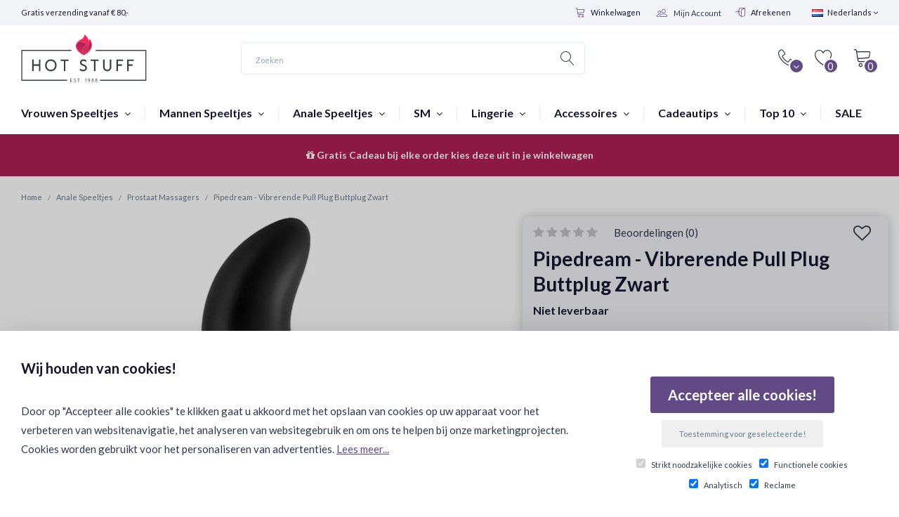

--- FILE ---
content_type: text/html; charset=utf-8
request_url: https://www.hotstuff.nl/anale-speeltjes/prostaat-massagers/pipedream-vibrerende-pull-plug-buttplug-zwart
body_size: 38250
content:
<!DOCTYPE html>
<!--[if IE]><![endif]-->
<!--[if IE 8 ]><html dir="ltr" lang="nl" class="ie8"><![endif]-->
<!--[if IE 9 ]><html dir="ltr" lang="nl" class="ie9"><![endif]-->
<!--[if (gt IE 9)|!(IE)]><!-->
<html dir="ltr" lang="nl">
<!--<![endif]-->
 

<head>
<script>
    </script>
            
<script>
    </script>
<script>
  // Define dataLayer and the gtag function.
  window.dataLayer = window.dataLayer || [];
  function gtag(){dataLayer.push(arguments);}

  // Set default consent to 'denied' as a placeholder
  // Determine actual values based on your own requirements
  gtag('consent', 'default', {
    'ad_storage': 'denied',
    'ad_user_data': 'denied',
    'ad_personalization': 'denied',
    'personalization_storage': 'denied',
    'functionality_storage': 'granted',
    'security_storage': 'granted',
    'analytics_storage': 'denied'
  });
</script>

<!-- Google Tag Manager -->
<script>(function(w,d,s,l,i){w[l]=w[l]||[];w[l].push({'gtm.start':
new Date().getTime(),event:'gtm.js'});var f=d.getElementsByTagName(s)[0],
j=d.createElement(s),dl=l!='dataLayer'?'&l='+l:'';j.async=true;j.src=
'https://www.googletagmanager.com/gtm.js?id='+i+dl;f.parentNode.insertBefore(j,f);
})(window,document,'script','dataLayer','GTM-WH9HXQT');</script>
<!-- End Google Tag Manager -->
<meta charset="UTF-8" />

<meta name="viewport" content="width=device-width, initial-scale=1, minimum-scale=1">
<meta http-equiv="X-UA-Compatible" content="IE=edge">
<title>Pipedream - Vibrerende Pull Plug Buttplug Zwart | Hot Stuff Sex Shop</title>
<base href="https://www.hotstuff.nl/" />
<meta name="description" content="Op zoek naar de Pipedream - Vibrerende Pull Plug Buttplug Zwart ? -  De Vibrerende Pull Plug Buttplug van Pipedream is perfect voor beginnende anale liefhebbers. Bestel direct bij Hot Stuff. Discreet binnen 24 uur thuisbezorgd. Bezoek ook onze winkel in A" />
<meta name="keywords" content="Pipedream - Vibrerende Pull Plug Buttplug Zwart, Anale Speeltjes, Pipedream, Vibrating Pull Plug Buttplug Black, , 0603912332261, Sex Shop Hot Stuff | Turning You On Since 1971" />

 
<link lazyload rel="stylesheet" href="catalog/view/theme/getcart/stylesheet/fontawasome47/css/font-awesome.min.css" >  
<link lazyload rel="stylesheet" href="catalog/view/javascript/font-awesome/fa581/css/fontawesome.min.css" >  
<link lazyload rel="stylesheet" href="https://use.fontawesome.com/releases/v5.8.1/css/all.css" integrity="sha384-50oBUHEmvpQ+1lW4y57PTFmhCaXp0ML5d60M1M7uH2+nqUivzIebhndOJK28anvf" crossorigin="anonymous">

<script src="catalog/view/javascript/jquery/jquery-2.1.1.min.js" type="text/javascript"></script>
<script src="catalog/view/javascript/jquery/datetimepicker/moment/moment.min.js" type="text/javascript"></script>
<script src="catalog/view/javascript/jquery/datetimepicker/moment/moment-with-locales.min.js" type="text/javascript"></script>
<script src="catalog/view/javascript/jquery/datetimepicker/bootstrap-datetimepicker.min.js" type="text/javascript"></script>
<script src="catalog/view/javascript/bootstrap/js/bootstrap.js" type="text/javascript"></script>
<script src="catalog/view/javascript/jquery/swiper/js/swiper.jquery.js" type="text/javascript"></script>
<script src="catalog/view/javascript/jquery/bootstrap-select/js/bootstrap-select.js" type="text/javascript"></script>
<script src="catalog/view/theme/getcart/js/custom-theme.js" type="text/javascript"></script>
<script src="catalog/view/theme/getcart/js/jquery.cookie.min.js" type="text/javascript"></script>
<script src="catalog/view/theme/getcart/js/jquery.dcjqaccordion.js" type="text/javascript"></script>
<script src="catalog/view/theme/getcart/js/lazyload/lazysizes.min.js" type="text/javascript"></script>
<script src="catalog/view/theme/getcart/js/modernizr.custom.js" type="text/javascript"></script>
<script src="catalog/view/theme/getcart/js/jquery.nicescroll.min.js" type="text/javascript"></script>
<script src="catalog/view/javascript/mb/jquery.matchHeight.js" type="text/javascript"></script>
<script src="catalog/view/theme/getcart/js/ovi/slick-1.8.1/slick/slick.min.js" type="text/javascript"></script>
<script src="catalog/view/javascript/common.js" type="text/javascript"></script>
                                                             
<link href="catalog/view/javascript/jquery/datetimepicker/bootstrap-datetimepicker.min.css" type="text/css" rel="stylesheet" media="screen" />
<link href="catalog/view/theme/default/stylesheet/mb/css/bootstrap.css" type="text/css" rel="stylesheet" media="screen" />
<link href="catalog/view/theme/default/stylesheet/mb/css/bootstrap-theme.css" type="text/css" rel="stylesheet" media="screen" />
<link href="catalog/view/theme/default/stylesheet/mb/css/mb.css?v3.1.0" type="text/css" rel="stylesheet" media="screen" />
<link href="catalog/view/theme/default/stylesheet/mb/css/mb-2.css" type="text/css" rel="stylesheet" media="screen" />
<link href="catalog/view/javascript/bootstrap/css/bootstrap.min.css" type="text/css" rel="stylesheet" media="screen" />
<link href="catalog/view/javascript/font-awesome/css/font-awesome.min.css" type="text/css" rel="stylesheet" media="screen" />
<link href="catalog/view/theme/getcart/stylesheet/stylesheet.css" type="text/css" rel="stylesheet" media="screen" />
<link href="catalog/view/theme/getcart/stylesheet/select_input.css" type="text/css" rel="stylesheet" media="screen" />
<link href="catalog/view/theme/getcart/stylesheet/stylesheet-small-screens.css" type="text/css" rel="stylesheet" media="screen" />
<link href="catalog/view/javascript/jquery/swiper/css/swiper.min.css" type="text/css" rel="stylesheet" media="screen" />
<link href="catalog/view/javascript/jquery/swiper/css/opencart.css" type="text/css" rel="stylesheet" media="screen" />
<link href="catalog/view/theme/getcart/stylesheet/dcaccordion.css" type="text/css" rel="stylesheet" media="screen" />
<link href="catalog/view/theme/getcart/stylesheet/linearicons.css" type="text/css" rel="stylesheet" media="screen" />
<link href="catalog/view/theme/getcart/js/ovi/slick-1.8.1/slick/slick.css" type="text/css" rel="stylesheet" media="screen" />
 



<link href="https://www.hotstuff.nl/anale-speeltjes/prostaat-massagers/pipedream-vibrerende-pull-plug-buttplug-zwart" rel="canonical" />
<link href="https://www.hotstuff.nl/image/catalog/1.newsite/hotstuff_fav_icon.png" rel="icon" />







<link lazyload href='//fonts.googleapis.com/css?family=Lato:400,400i,300,700,900&amp;subset=latin,cyrillic-ext,latin-ext,cyrillic,greek-ext,greek,vietnamese' rel='stylesheet' type='text/css'>

<script>
$(function(){
  $.stellar({
    horizontalScrolling: false,
	verticalOffset: 0
  });
});
</script>


			
		

										<meta property="og:type" content="og:product"  />
			 				<meta property="og:title" content="Pipedream - Vibrerende Pull Plug Buttplug Zwart"  />
			 				<meta property="og:url" content="https://www.hotstuff.nl/anale-speeltjes/prostaat-massagers/pipedream-vibrerende-pull-plug-buttplug-zwart"  />
			 				<meta property="product:price:amount" content="29.9"  />
			 				<meta property="product:price:currency" content="EUR"  />
			 				<meta property="og:image" content="https://www.hotstuff.nl/image/cache/catalog/product-4391/plug_pipedream_1-200x200.webp"  />
			 				<meta property="og:image:width" content=""  />
			 				<meta property="og:image:height" content=""  />
			 				<meta property="og:description" content="Op zoek naar de Pipedream - Vibrerende Pull Plug Buttplug Zwart ? -  De Vibrerende Pull Plug Buttplug van Pipedream is perfect voor beginnende anale liefhebbers. Bestel direct bij Hot Stuff. Discreet binnen 24 uur thuisbezorgd. Bezoek ook onze winkel in A"  />
			 
			<script type="text/javascript">
				function getURLVar(key) {
											if( key == 'route' ) {
							return 'product\/product';
						}
					
					var value 	= [],
						url		= String(document.location),
						query;

					if( url.indexOf( '?' ) > -1 ) {
						query = url.split('?');
					} else {
						query = url.split('/');
						query.shift();
						query.shift();
						query.shift();
						query = query.join('/');

						query = query.indexOf( '&' ) > -1 ? [ query.substring( 0, query.indexOf('&') ), query.substring( query.indexOf('&')+1 ) ] : [ query, '' ];

						value['route'] = query[0];
					}

					if (typeof query[1] != 'undefined') {
						var part = query[1].split('&');

						for (i = 0; i < part.length; i++) {
							var data = part[i].split('=');

							if (data[0] && data[1]) {
								value[data[0]] = data[1];
							}
						}

						if (value[key]) {
							return value[key];
						} else {
							return '';
						}
					}
				}
			</script>
			

						
			

																												
								
								
				
				

<style>
.freeShippingTeaser {
	text-align: center;
	padding: 5px;
	font-weight: normal;
	text-transform: uppercase;
	font-size: 14px;
	border-bottom:  1px solid #f2f4f8;
}
.ttnormal{
padding-bottom:20px;
margin-top:-20px;
}
.ff2{
border-top:  1px solid rgba(0, 0, 0, 0.05);
margin-top:10px;
}
.ff2.eligible {
	font-size: 11px!important;
	text-transform:none!important;
}
.freeShippingTeaser.eligible {
	font-size: 14px;
}
</style>

				</head>
			
			
<body class="product-product-4391">  
<!-- Google Tag Manager (noscript) -->
<noscript><iframe src="https://www.googletagmanager.com/ns.html?id=GTM-WH9HXQT"
height="0" width="0" style="display:none;visibility:hidden"></iframe></noscript>
<!-- End Google Tag Manager (noscript) --> 
<div class='mobileFilterBackend'></div>
 







<div id="bg-blur"></div>

<div class="sidebar-opacity"></div>
<div class="wrapper_mobile"></div>
<div id="wrapper" class="wrapper full-width">

<header class="header-style-1">
<script>
    </script>
            


<nav id="top">
  <div class="container"> 
  
    <div class="top-links nav pull-left top_shipping">
      Gratis verzending vanaf € 80,-
    </div>  
    
    
                
    
    
    <div class="pull-right">
<form action="https://www.hotstuff.nl/common/language/language" method="post" enctype="multipart/form-data" id="form-language">
  <div class="btn-group">
    <button class="btn btn-link dropdown-toggle" data-toggle="dropdown">
         
    <img src="catalog/language/nl-nl/nl-nl.png" alt="Nederlands" title="Nederlands">
    <span>Nederlands</span> <i class="fa fa-angle-down"></i>
                    </button>
    <ul class="dropdown-menu dropdown-menu-right">
            <li><button class="btn btn-link btn-block language-select" type="button" name="nl-nl"><img src="catalog/language/nl-nl/nl-nl.png" alt="Nederlands" title="Nederlands" /> Nederlands</button></li>
            <li><button class="btn btn-link btn-block language-select" type="button" name="en-gb"><img src="catalog/language/en-gb/en-gb.png" alt="English" title="English" /> English</button></li>
          </ul>
  </div>
  <input type="hidden" name="code" value="" />
  <input type="hidden" name="redirect" value="https://www.hotstuff.nl/anale-speeltjes/prostaat-massagers/pipedream-vibrerende-pull-plug-buttplug-zwart" />
</form>
</div>

    
    <div class="top-links nav pull-right" style="overflow:visible!important;">
    <ul class="list-inline">
                 
                <li class="hidden-xs hidden-sm"><a href="https://www.hotstuff.nl/checkout/cart" title="Winkelwagen"><span class="lnr lnr-cart"></span> Winkelwagen</a></li>
          
        
         <li>
                 <div id="my-account" class="hidden-xs hidden-sm">
          <div id="my-account-dropdown" class="dropdown">
            <a href="https://www.hotstuff.nl/account/account" class="btn dropdown-toggle" data-toggle="dropdown" style="padding:0px;">
            <div class="buttons-header2"  style="border:0px solid #fff;">
            <span class="lnr lnr-users" style="line-height:34px; color:#614a86!important;"></span>            
            <div id="my-account-hello">Mijn Account</div> 
             <div style="clear:both;"> </div>
            </div>
            </a>
            <ul class="dropdown-menu dropdown-menu-right">
                            <li class="login"><div><span class="lnr lnr-users"></span></div><div><a href="https://www.hotstuff.nl/account/login">Mijn Account</a></div></li>
              <li class="small register"><div>Nieuwe Klant?</div><a href="https://www.hotstuff.nl/account/register">Registreren</a></li>
              <li class="small"><a href="https://www.hotstuff.nl/account/account">Mijn Account</a></li>
              <li class="small"><a href="https://www.hotstuff.nl/account/order">Bestelhistorie</a></li>
              <li class="small"><a href="https://www.hotstuff.nl/account/transaction">Transacties</a></li>
              <li class="small"><a href="https://www.hotstuff.nl/account/download">Downloads</a></li>
                          </ul>
          </div>    
      </div>
        </li>
                                
                <li class="hidden-xs hidden-sm"><a href="https://www.hotstuff.nl/checkout/checkout" title="Afrekenen"><span class="lnr lnr-enter"></span> Afrekenen</a></li>
          
      </ul>
    </div>
    </div>
</nav>
  
  <div class="container">
    <div class="row">
    
      <div class="col-sm-12 header-items">
      <div class="row">
      
      <div class="menu-mobile-wrapper col-xs-3">
      <a href="#menu-mobile-toggle" class="btn menu-mobile-block" id="menu-mobile-toggle">
      <div id="menu-mobile-block" class="buttons-header hidden-md hidden-lg" title="Menu">
        <div class="button-i"><span class="lnr lnr-menu"></span></div>
      </div>
      </a>
      </div>
      <script>
        $("#menu-mobile-toggle").click(function(e) {
          e.preventDefault();
          $("#wrapper").toggleClass("menu-toggled");
		  $(".sidebar-opacity").toggleClass("menu-toggled");
        });
      </script>
      
            
      <div class="logo-wrapper col-xs-6 col-md-3">
        <div id="logo">
                    <a href="https://www.hotstuff.nl/"><img src="https://www.hotstuff.nl/image/catalog/1svg/logo_dark.svg" title="Hot Stuff" alt="Hot Stuff" /></a>
                  </div>
      </div>
      
            <div class="header-search-wrapper col-md-5">
      
<div id="search" class="header-search-bar">
  <input type="text" name="search" value="" placeholder="Zoeken" class="form-control input-lg" />
  <button type="button" class="btn btn-default btn-lg"><div class="button-i"><span class="lnr lnr-magnifier"></span></div></button>
</div>

      </div>
            
      <div id="header-right-items" class="col-xs-3 col-md-4">
    
      
      <div id="cart">
  <div data-toggle="dropdown" data-loading-text="Laden..." class="btn dropdown-toggle">
  <div id="cart-tt" class="buttons-header"><span class="lnr lnr-cart"></span><div id="cart-total" class="button-i">0</div></div>
  </div>
  
  <ul class="dropdown-menu pull-right">
        <li>
      <p class="text-center"><span class="lnr lnr-cart"></span><br />U heeft nog geen producten in uw winkelwagen.</p>
    </li>
      </ul>
  
 
</div>
 <script type="text/javascript"> 

if ( $(window).width() > 991) {    

   $('#cart').mouseover('mouseover', function() {
       
     if($(this).hasClass('open_mobile')){
      $('#cart.open .scrollCart').height(auto);
      $('#cart.open .dropdown-menu').height(auto);
     }else{
        $('#cart.open .scrollCart').css('max-height',$(window).height()+' px');
         $('#cart.open .dropdown-menu').css('max-height',$(window).height()+' px');
     }
    });


 
    
}else{
    $('.scrollCart').niceScroll(); 
   $('#cart').on('mouseover', function() {
    $(this).removeClass('open');
    });

   
  $(window).resize(function() { 

     $('#cart.open_mobile .dropdown-menu').height(window.innerHeight);
     $('#cart.open_mobile .scrollCart').height(window.innerHeight);     
  });

 $('#cart').on('click', function() {
    
     if($(this).hasClass('open_mobile')){
      $(this).removeClass('open_mobile');
      $('body').removeClass('block_scroll');
      $('html').removeClass('block_scroll');
     // $('#cart.open_mobile .dropdown-menu').height(auto);
    //  $('#cart.open_mobile .scrollCart').height(auto);      
     }else{

        $(this).addClass('open_mobile');
        $('body').addClass('block_scroll');
        $('html').addClass('block_scroll');
        $('#cart.open_mobile .dropdown-menu').height($(window).height());
        $('#cart.open_mobile .scrollCart').height($(window).height());
     }
    });

}


</script>
      
            <div id="wishlist" class="hidden-xs hidden-sm">
      <a href="https://www.hotstuff.nl/account/wishlist" title="Wenslijst" class="btn">
      <div class="buttons-header">
      <span class="lnr lnr-heart"></span><div id="wishlist-total" class="button-i">0</div>
      </div>
      </a>
      </div>
            
            <div class="dropdown contact-block-wrapper hidden-xs hidden-sm">
      <div data-toggle="dropdown" class="btn dropdown-toggle contact-block">
      <div id="contact-block" class="buttons-header">
        <div><span class="lnr lnr-phone-handset"></span><div id="contact-block-down" class="button-i"><i class="fa fa-angle-down"></i></div></div>
      </div>
      </div>
      <ul class="dropdown-menu pull-right">
        <li>
          <div class="contact-title">
          <div class="row">
          <div class="col-sm-4 contact-title-content h4"><span class="lnr lnr-phone-handset"></span> Contact opnemen</div>
          <div class="col-sm-8 text-right contact-links">
                    <a href="https://maps.google.com/maps?q=52.374990%2C4.898840&hl=nl-nl&t=m&z=15" class="btn btn-xs btn-default popup-gmaps" target="_blank"><span class="lnr lnr-map-marker"></span> Bekijk via Google Map</a>
                              <a href="https://www.hotstuff.nl/information/contact" class="btn btn-xs btn-primary"><span class="lnr lnr-envelope"></span> Contact Formulier</a>
                    </div>
          </div>
          </div>
        </li>
        <li>
          <div class="contact-details">
          
          <div class="row">
          <div class="col-sm-12">
                    <h2>We helpen je graag!</h2>
                              <h4>Heb je een vraag over een product, je order of heb je advies nodig? Stel ons gerust je vraag.</h4>
                    </div>
          </div>
          
                    <div class="row">
         
          <div class="col-sm-5">
                          <h4 class="chatTitle">Spreek iemand direct via de chat </h4>    
                          <div class="contact-info2" style="margin-bottom:20px;">
                      		<div class="inside-content">
                      		<span class="contact-info-icon"><i class="fa fa-commenting-o" aria-hidden="true"></i>
</span>
                      		<span class="contact-info-title">
                      		
                      		<span class="contact-info-subtitle">Customer Support</span>
                      		
                      		<script>
                      			$(document).ready(function(){
                      				if(!($("#livechat-ping").length > 0)){
                      //$('.linkchat').remove();
                      				
                      				}
                      
                      			});
                      		
                      		</script>
                          
                      		<a rel="nofollow" class="linkchat"   href="#" onclick="return false;">Support Chat: <b style="color:#dd9700;">Offline</b></a>
                          
                      		</span>
                      		
                      		<span class="contact-info-arrow"></span>
                      	<!--	<div class="dropdown-menu dropdown-menu-right">
                      			<div class="inside-area-content">
                      					<div class="contact-item">
                      					<span class="town">Klantenservice:</span>
					<span class="phone">support@hotstuff.nl</span>
					<span class="address">Telefoon: 020-6227333</span>
                      					</div>
                      					<div class="after-clear"></div>
                      					<hr>
                      					<div class="contact-item">
                      					<span class="town">Winkel Amsterdam</span>
					<span class="phone">Lange Niezel 23</span>
					<span class="address">Vandaag Open: 10:00 - 22:00</span>
                      					</div>
                      					<div class="after-clear"></div>
                      					<ul class="social-icons">
                      					<li class="facebook">
                      					<a title="Facebook" target="_blank" rel="nofollow" href="https://www.facebook.com/hotstuffshop"></a>
                      					</li>
                      					<li class="twitter">
                      					<a title="Twitter" target="_blank" rel="nofollow" href="https://twitter.com/HotStuff020"></a>
                      					</li>
                      					<li class="googleplus">
                      					<a title="Google Plus" target="_blank" rel="nofollow" href="https://plus.google.com/+HotStuffSexShopAmsterdam"></a>
                      					</li>
                      					<li class="rss">
                      					<a title="Vimeo" target="_blank" rel="nofollow" href="https://vimeo.com/hotstuff"></a>
                      					</li>
                      					</ul>
                      					<div class="after-clear"></div>
                      					<div class="after-clear"></div>
                      					</div>
                      		</div> -->
                      		</div>
                      		</div>
         
         
         
                                                                       
          </div>
       
          
                    <div class="col-sm-3">
          <span>Adres</span><br>
          Lange Niezel 23, <br />
1012GS Amsterdam<br />

          </div>
                              <div class="col-sm-4">
          <span>Openingstijden</span><br>
          Dagelijks 10:00 tot 22:00
          </div>
                    </div>
                    
          </div>
        </li>
        
                        <li>  
          <div class="row">
          <div class="col-sm-12 comment">
          Mail ons naar support@hotstuff.nl voor al je vragen. Antwoord binnen paar uur! 
          </div>
          </div>
        </li>
              </ul>
      </div>
      <script>
      $(document).ready(function() {
        $('.popup-youtube, .popup-vimeo, .popup-gmaps').magnificPopup({
          disableOn: 700,
          type: 'iframe',
          mainClass: 'mfp-fade',
          removalDelay: 160,
          preloader: false,
          fixedContentPos: false
        });
      });
	  </script>
            
      </div>
      </div>
      
      </div>
      
    </div>
  </div>

<nav id="menu" class="navbar hidden-sm">
      
  <div class="container">
    <div class="collapse navbar-collapse navbar-ex1-collapse">
      
      <ul class="main-menu menu flex"> 
 
                        
              
        <!-- Categories OpenCart Style -->
                        <li class="menu_oc">
                <a href="https://www.hotstuff.nl/vrouwen-speeltjes" >Vrouwen Speeltjes <i class="fa fa-angle-down"></i></a>
          <div class="dropdown-menus  bgimage  " >
                                                                                                           <div style="position:relative;  display:table-row" class="menu-row row-col-5">
              <div class="tt">
              <ul class="list-unstyled">
                                
                                               			      	<li class="menu_oc_child">
             
              <a class="headingMneu" href="https://www.hotstuff.nl/vrouwen-speeltjes/vibrators">Vibrators                              </a>
                    
                                        <div class="dropdown-menus" >
		              <ul class="list-unstyled">
			            				          <li><a href="https://www.hotstuff.nl/vrouwen-speeltjes/vibrators/clitorale-vibrators">Clitorale Vibrators </a>
                     
                  </li>
			            				          <li><a href="https://www.hotstuff.nl/vrouwen-speeltjes/vibrators/klassieke-vibrators">Klassieke Vibrators </a>
                     
                  </li>
			            				          <li><a href="https://www.hotstuff.nl/vrouwen-speeltjes/vibrators/tarzan-vibrators">Tarzan Vibrators </a>
                     
                  </li>
			            				          <li><a href="https://www.hotstuff.nl/vrouwen-speeltjes/vibrators/stellen-vibrators">Stellen Vibrators </a>
                     
                  </li>
			            				          <li><a href="https://www.hotstuff.nl/vrouwen-speeltjes/vibrators/luchtdruk-vibrators">Luchtdruk Vibrators                       <div class="badge badge3" style="background:#cc00eb;"> Wow! </div>
                      </a>
                     
                  </li>
			            				          <li><a href="https://www.hotstuff.nl/vrouwen-speeltjes/vibrators/sex-machines">Sex Machines </a>
                     
                  </li>
			            			          </ul>
		            </div>
                                        
			        </li> 
                                                                                                              
                                               			      	<li class="menu_oc_child">
             
              <a class="headingMneu" href="https://www.hotstuff.nl/vrouwen-speeltjes/vibrerende-eitjes">Vibrerende Eitjes                              </a>
                    
                                        <div class="dropdown-menus" >
		              <ul class="list-unstyled">
			            				          <li><a href="https://www.hotstuff.nl/vrouwen-speeltjes/vibrerende-eitjes/draadloze-eitjes">Draadloze Eitjes </a>
                     
                  </li>
			            				          <li><a href="https://www.hotstuff.nl/vrouwen-speeltjes/vibrerende-eitjes/bluetooth-eitjes">Bluetooth Eitjes                       <div class="badge badge3" style="background:#614a86;"> New </div>
                      </a>
                     
                  </li>
			            				          <li><a href="https://www.hotstuff.nl/vrouwen-speeltjes/vibrerende-eitjes/vaginale-ballen">Vaginale Ballen </a>
                     
                  </li>
			            			          </ul>
		            </div>
                                        
			        </li> 
                                              </ul>
              </div>
                            
              
              
              
                                                                                                         <div class="tt">
              <ul class="list-unstyled">
                                                               
                                               			      	<li class="menu_oc_child">
                
              <a class="headingMneu" href="https://www.hotstuff.nl/vrouwen-speeltjes/dildo-s">Dildo's                              
              </a>
                    
                                        <div class="dropdown-menus" >
		              <ul class="list-unstyled">
			            				          <li><a href="https://www.hotstuff.nl/vrouwen-speeltjes/dildo-s/gewone-dildo-s">Gewone Dildo's
                                    
                  
                  </a>
                   
                  </li>
			            				          <li><a href="https://www.hotstuff.nl/vrouwen-speeltjes/dildo-s/zuignap-dildo-s">Zuignap Dildo's
                                    
                  
                  </a>
                   
                  </li>
			            				          <li><a href="https://www.hotstuff.nl/vrouwen-speeltjes/dildo-s/strap-ons">Strap-ons
                                    
                  
                  </a>
                   
                  </li>
			            				          <li><a href="https://www.hotstuff.nl/vrouwen-speeltjes/dildo-s/dubbele-dildo-s">Dubbele Dildo's
                                    
                  
                  </a>
                   
                  </li>
			            				          <li><a href="https://www.hotstuff.nl/vrouwen-speeltjes/dildo-s/glazen-dildo-s">Glazen Dildo's
                                    
                  
                  </a>
                   
                  </li>
			            				          <li><a href="https://www.hotstuff.nl/vrouwen-speeltjes/dildo-s/metalen-dildo-s">Metalen Dildo's
                                    
                  
                  </a>
                   
                  </li>
			            			          </ul>
		            </div>
                                        
			        </li> 
                                                
                                               			      	<li class="menu_oc_child">
                
              <a class="headingMneu" href="https://www.hotstuff.nl/vrouwen-speeltjes/wand-massagers">Wand Massagers                                <div class="badge badge2" style="background:#1083d6;"> Power! </div>
                            
              </a>
                    
                                        <div class="dropdown-menus" >
		              <ul class="list-unstyled">
			            				          <li><a href="https://www.hotstuff.nl/vrouwen-speeltjes/wand-massagers/draadloze-massagers">Draadloze Massagers
                                    
                  
                  </a>
                   
                  </li>
			            				          <li><a href="https://www.hotstuff.nl/vrouwen-speeltjes/wand-massagers/massagers-met-draad">Massagers met Draad
                                    
                  
                  </a>
                   
                  </li>
			            				          <li><a href="https://www.hotstuff.nl/vrouwen-speeltjes/wand-massagers/opzetstukken">Opzetstukken
                                    
                  
                  </a>
                   
                  </li>
			            			          </ul>
		            </div>
                                        
			        </li> 
                                                                             </ul>
               </div>
               </div>
                            
              
              
              
                        <a href="https://www.hotstuff.nl/vrouwen-speeltjes" class="see-all">Alles weergeven <span>Vrouwen Speeltjes</span></a> 
            <img class="menuBg_img" src="https://www.hotstuff.nl/image/cache/catalog/1.newsite/Vrouwen_Menu_Banner.webp" title="https://www.hotstuff.nl/image/cache/catalog/1.newsite/Vrouwen_Menu_Banner.webp" alt="https://www.hotstuff.nl/image/cache/catalog/1.newsite/Vrouwen_Menu_Banner.webp" />          </div>
        </li>
                                <li class="menu_oc">
                <a href="https://www.hotstuff.nl/mannen-speeltjes" >Mannen Speeltjes <i class="fa fa-angle-down"></i></a>
          <div class="dropdown-menus  bgimage  " >
                                                                                                           <div style="position:relative;  display:table-row" class="menu-row row-col-5">
              <div class="tt">
              <ul class="list-unstyled">
                                
                                               			      	<li class="menu_oc_child">
             
              <a class="headingMneu" href="https://www.hotstuff.nl/mannen-speeltjes/fleshlights">Fleshlights                              </a>
                    
                                        <div class="dropdown-menus" >
		              <ul class="list-unstyled">
			            				          <li><a href="https://www.hotstuff.nl/mannen-speeltjes/fleshlights/originals">Originals </a>
                     
                  </li>
			            				          <li><a href="https://www.hotstuff.nl/mannen-speeltjes/fleshlights/fleshlight-girls">Fleshlight Girls </a>
                     
                  </li>
			            				          <li><a href="https://www.hotstuff.nl/mannen-speeltjes/fleshlights/fleshjack-boys">Fleshjack Boys </a>
                     
                  </li>
			            				          <li><a href="https://www.hotstuff.nl/mannen-speeltjes/fleshlights/accessoires-70">Accessoires </a>
                     
                  </li>
			            			          </ul>
		            </div>
                                        
			        </li> 
                                                
                                               			      	<li class="menu_oc_child">
             
              <a class="headingMneu" href="https://www.hotstuff.nl/mannen-speeltjes/masturbators">Masturbators                              </a>
                    
                                        <div class="dropdown-menus" >
		              <ul class="list-unstyled">
			            				          <li><a href="https://www.hotstuff.nl/mannen-speeltjes/masturbators/auto-masturbators">Automatische Masturbators </a>
                     
                  </li>
			            				          <li><a href="https://www.hotstuff.nl/mannen-speeltjes/masturbators/opblaaspoppen">Opblaaspoppen </a>
                     
                  </li>
			            				          <li><a href="https://www.hotstuff.nl/mannen-speeltjes/masturbators/fetish-masturbators">Levensechte Masturbators </a>
                     
                  </li>
			            				          <li><a href="https://www.hotstuff.nl/mannen-speeltjes/masturbators/tenga-masturbators">Tenga Masturbators </a>
                     
                  </li>
			            				          <li><a href="https://www.hotstuff.nl/mannen-speeltjes/masturbators/overige-masturbators">Overige Masturbators </a>
                     
                  </li>
			            			          </ul>
		            </div>
                                        
			        </li> 
                                                                                                            </ul>
              </div>
                            
              
              
              
                                                                                                         <div class="tt">
              <ul class="list-unstyled">
                                                                                              
                                               			      	<li class="menu_oc_child">
                
              <a class="headingMneu" href="https://www.hotstuff.nl/mannen-speeltjes/penis-vergroters">Penis Vergroters                              
              </a>
                    
                                        <div class="dropdown-menus" >
		              <ul class="list-unstyled">
			            				          <li><a href="https://www.hotstuff.nl/mannen-speeltjes/penis-vergroters/penis-pompen">Penis Pompen
                                    
                  
                  </a>
                   
                  </li>
			            				          <li><a href="https://www.hotstuff.nl/mannen-speeltjes/penis-vergroters/penis-sleeve-s">Penis Sleeve's
                                    
                  
                  </a>
                   
                  </li>
			            				          <li><a href="https://www.hotstuff.nl/mannen-speeltjes/penis-vergroters/extenders">Extenders
                                    
                  
                  </a>
                   
                  </li>
			            				          <li><a href="https://www.hotstuff.nl/mannen-speeltjes/penis-vergroters/strap-ons-88">Strap-ons
                                    
                  
                  </a>
                   
                  </li>
			            			          </ul>
		            </div>
                                        
			        </li> 
                                                
                                               			      	<li class="menu_oc_child">
                
              <a class="headingMneu" href="https://www.hotstuff.nl/mannen-speeltjes/penis-speeltjes">Penis Speeltjes                              
              </a>
                    
                                        <div class="dropdown-menus" >
		              <ul class="list-unstyled">
			            				          <li><a href="https://www.hotstuff.nl/mannen-speeltjes/penis-speeltjes/vibrerende-cockrings">Vibrerende Cockrings
                                    
                  
                  </a>
                   
                  </li>
			            				          <li><a href="https://www.hotstuff.nl/mannen-speeltjes/penis-speeltjes/standaard-cockring">Standaard Cockring
                                    
                  
                  </a>
                   
                  </li>
			            				          <li><a href="https://www.hotstuff.nl/mannen-speeltjes/penis-speeltjes/kuisheidsgordels">Kuisheidsgordels
                                    
                  
                  </a>
                   
                  </li>
			            				          <li><a href="https://www.hotstuff.nl/mannen-speeltjes/penis-speeltjes/orgasme-vertragend">Orgasme Vertragend
                                    
                  
                  </a>
                   
                  </li>
			            			          </ul>
		            </div>
                                        
			        </li> 
                                              </ul>
               </div>
               </div>
                            
              
              
              
                        <a href="https://www.hotstuff.nl/mannen-speeltjes" class="see-all">Alles weergeven <span>Mannen Speeltjes</span></a> 
            <img class="menuBg_img" src="https://www.hotstuff.nl/image/cache/catalog/1.newsite/mannen_sextoys_banner_live.webp" title="https://www.hotstuff.nl/image/cache/catalog/1.newsite/mannen_sextoys_banner_live.webp" alt="https://www.hotstuff.nl/image/cache/catalog/1.newsite/mannen_sextoys_banner_live.webp" />          </div>
        </li>
                                <li class="menu_oc">
                <a href="https://www.hotstuff.nl/anale-speeltjes" >Anale Speeltjes <i class="fa fa-angle-down"></i></a>
          <div class="dropdown-menus  bgimage  " >
                                                                                                           <div style="position:relative;  display:table-row" class="menu-row row-col-5">
              <div class="">
              <ul class="list-unstyled">
                                
                                               			      	<li class="">
             
              <a class="headingMneu" href="https://www.hotstuff.nl/anale-speeltjes/anale-dildo-s">Anale Dildo's                              </a>
                    
                                        
			        </li> 
                                                
                                               			      	<li class="">
             
              <a class="headingMneu" href="https://www.hotstuff.nl/anale-speeltjes/anaal-beads">Anaal Beads                              </a>
                    
                                        
			        </li> 
                                                
                                               			      	<li class="">
             
              <a class="headingMneu" href="https://www.hotstuff.nl/anale-speeltjes/anale-vibrators">Anale Vibrators                              </a>
                    
                                        
			        </li> 
                                                
                                               			      	<li class="">
             
              <a class="headingMneu" href="https://www.hotstuff.nl/anale-speeltjes/butt-plugs">Butt Plugs                              </a>
                    
                                        
			        </li> 
                                                
                                               			      	<li class="">
             
              <a class="headingMneu" href="https://www.hotstuff.nl/anale-speeltjes/prostaat-massagers">Prostaat Massagers                              </a>
                    
                                        
			        </li> 
                                                
                                               			      	<li class="">
             
              <a class="headingMneu" href="https://www.hotstuff.nl/anale-speeltjes/anaal-douches">Anaal Douches                              </a>
                    
                                        
			        </li> 
                                              </ul>
              </div>
                            
              
              
              
                                                                                                         <div class="">
              <ul class="list-unstyled">
                                                                                                                                                                                                                        </ul>
               </div>
               </div>
                            
              
              
              
                        <a href="https://www.hotstuff.nl/anale-speeltjes" class="see-all">Alles weergeven <span>Anale Speeltjes</span></a> 
            <img class="menuBg_img" src="https://www.hotstuff.nl/image/cache/catalog/1.newsite/final_anal_banner_main.webp" title="https://www.hotstuff.nl/image/cache/catalog/1.newsite/final_anal_banner_main.webp" alt="https://www.hotstuff.nl/image/cache/catalog/1.newsite/final_anal_banner_main.webp" />          </div>
        </li>
                                <li class="menu_oc">
                <a href="https://www.hotstuff.nl/sm" >SM <i class="fa fa-angle-down"></i></a>
          <div class="dropdown-menus  bgimage  " >
                                                                                                           <div style="position:relative;  display:table-row" class="menu-row row-col-5">
              <div class="tt">
              <ul class="list-unstyled">
                                
                                               			      	<li class="menu_oc_child">
             
              <a class="headingMneu" href="https://www.hotstuff.nl/sm/bondage">Bondage                              </a>
                    
                                        <div class="dropdown-menus" >
		              <ul class="list-unstyled">
			            				          <li><a href="https://www.hotstuff.nl/sm/bondage/handboeien">Handboeien </a>
                     
                  </li>
			            				          <li><a href="https://www.hotstuff.nl/sm/bondage/bondage-touw">Bondage Touw </a>
                     
                  </li>
			            				          <li><a href="https://www.hotstuff.nl/sm/bondage/sex-schommels">Sex Schommels </a>
                     
                  </li>
			            				          <li><a href="https://www.hotstuff.nl/sm/bondage/zweepjes-and-kietelaars">Zweepjes &amp; Kietelaars </a>
                     
                  </li>
			            				          <li><a href="https://www.hotstuff.nl/sm/bondage/maskers">Maskers </a>
                     
                  </li>
			            				          <li><a href="https://www.hotstuff.nl/sm/bondage/overige">Overige </a>
                     
                  </li>
			            				          <li><a href="https://www.hotstuff.nl/sm/bondage/tepel-speeltjes">Tepel Speeltjes </a>
                     
                  </li>
			            				          <li><a href="https://www.hotstuff.nl/sm/bondage/gags">Gags </a>
                     
                  </li>
			            			          </ul>
		            </div>
                                        
			        </li> 
                                                                                                            </ul>
              </div>
                            
              
              
              
                                                                                                         <div class="tt">
              <ul class="list-unstyled">
                                                               
                                               			      	<li class="menu_oc_child">
                
              <a class="headingMneu" href="https://www.hotstuff.nl/sm/electro-sex">Electro Sex                              
              </a>
                    
                                        <div class="dropdown-menus" >
		              <ul class="list-unstyled">
			            				          <li><a href="https://www.hotstuff.nl/sm/electro-sex/fetish-fantasy-212">Fetish Fantasy
                                    
                  
                  </a>
                   
                  </li>
			            				          <li><a href="https://www.hotstuff.nl/sm/electro-sex/electrastim">ElectraStim
                                    
                  
                  </a>
                   
                  </li>
			            				          <li><a href="https://www.hotstuff.nl/sm/electro-sex/mystim-electro">Mystim Electro
                                    
                  
                  </a>
                   
                  </li>
			            				          <li><a href="https://www.hotstuff.nl/sm/electro-sex/elektrodengels">Elektrodengels
                                    
                  
                  </a>
                   
                  </li>
			            			          </ul>
		            </div>
                                        
			        </li> 
                                                
                                               			      	<li class="menu_oc_child">
                
              <a class="headingMneu" href="https://www.hotstuff.nl/sm/fifty-shades">Fifty Shades                              
              </a>
                    
                                        <div class="dropdown-menus" >
		              <ul class="list-unstyled">
			            				          <li><a href="https://www.hotstuff.nl/sm/fifty-shades/officiële-collectie">Officiële Collectie
                                    
                  
                  </a>
                   
                  </li>
			            				          <li><a href="https://www.hotstuff.nl/sm/fifty-shades/overige-collecties">Overige Collecties
                                    
                  
                  </a>
                   
                  </li>
			            			          </ul>
		            </div>
                                        
			        </li> 
                                              </ul>
               </div>
               </div>
                            
              
              
              
                        <a href="https://www.hotstuff.nl/sm" class="see-all">Alles weergeven <span>SM</span></a> 
            <img class="menuBg_img" src="https://www.hotstuff.nl/image/cache/catalog/1.newsite/bondage_main_menu_banner1.webp" title="https://www.hotstuff.nl/image/cache/catalog/1.newsite/bondage_main_menu_banner1.webp" alt="https://www.hotstuff.nl/image/cache/catalog/1.newsite/bondage_main_menu_banner1.webp" />          </div>
        </li>
                                <li class="menu_oc">
                <a href="https://www.hotstuff.nl/lingerie" >Lingerie <i class="fa fa-angle-down"></i></a>
          <div class="dropdown-menus  bgimage  " >
                                                                                                           <div style="position:relative;  display:table-row" class="menu-row row-col-5">
              <div class="tt">
              <ul class="list-unstyled">
                                
                                               			      	<li class="menu_oc_child">
             
              <a class="headingMneu" href="https://www.hotstuff.nl/lingerie/dames-lingerie">Dames Lingerie                              </a>
                    
                                        <div class="dropdown-menus" >
		              <ul class="list-unstyled">
			            				          <li><a href="https://www.hotstuff.nl/lingerie/dames-lingerie/teddy-s">Teddy's </a>
                     
                  </li>
			            				          <li><a href="https://www.hotstuff.nl/lingerie/dames-lingerie/jurkjes">Jurkjes </a>
                     
                  </li>
			            				          <li><a href="https://www.hotstuff.nl/lingerie/dames-lingerie/bh-and-slip-set">BH &amp; Slip Set </a>
                     
                  </li>
			            				          <li><a href="https://www.hotstuff.nl/lingerie/dames-lingerie/sexy-kostuums">Sexy Kostuums                       <div class="badge badge3" style="background:#e618a0;"> Hot </div>
                      </a>
                     
                  </li>
			            				          <li><a href="https://www.hotstuff.nl/lingerie/dames-lingerie/body-stockings">Body Stockings </a>
                     
                  </li>
			            				          <li><a href="https://www.hotstuff.nl/lingerie/dames-lingerie/accessoires-259">Accessoires </a>
                     
                  </li>
			            			          </ul>
		            </div>
                                        
			        </li> 
                                              </ul>
              </div>
                            
              
              
              
                                                                                                         <div class="tt">
              <ul class="list-unstyled">
                                                             </ul>
               </div>
               </div>
                            
              
              
              
                        <a href="https://www.hotstuff.nl/lingerie" class="see-all">Alles weergeven <span>Lingerie</span></a> 
            <img class="menuBg_img" src="https://www.hotstuff.nl/image/cache/catalog/1.newsite/lingerie_banner_main_menu1.webp" title="https://www.hotstuff.nl/image/cache/catalog/1.newsite/lingerie_banner_main_menu1.webp" alt="https://www.hotstuff.nl/image/cache/catalog/1.newsite/lingerie_banner_main_menu1.webp" />          </div>
        </li>
                                <li class="menu_oc">
                <a href="https://www.hotstuff.nl/accessoires" >Accessoires <i class="fa fa-angle-down"></i></a>
          <div class="dropdown-menus  bgimage  " >
                                                                                                           <div style="position:relative;  display:table-row" class="menu-row row-col-5">
              <div class="tt">
              <ul class="list-unstyled">
                                
                                               			      	<li class="menu_oc_child">
             
              <a class="headingMneu" href="https://www.hotstuff.nl/accessoires/condooms">Condooms                              </a>
                    
                                        <div class="dropdown-menus" >
		              <ul class="list-unstyled">
			            				          <li><a href="https://www.hotstuff.nl/accessoires/condooms/normale-condooms">Normale Condooms </a>
                     
                  </li>
			            				          <li><a href="https://www.hotstuff.nl/accessoires/condooms/speciale-condooms">Speciale Condooms </a>
                     
                  </li>
			            			          </ul>
		            </div>
                                        
			        </li> 
                                                
                                               			      	<li class="menu_oc_child">
             
              <a class="headingMneu" href="https://www.hotstuff.nl/accessoires/glijmiddel">Glijmiddel                              </a>
                    
                                        <div class="dropdown-menus" >
		              <ul class="list-unstyled">
			            				          <li><a href="https://www.hotstuff.nl/accessoires/glijmiddel/waterbasis-glijmiddel">Waterbasis Glijmiddel </a>
                     
                  </li>
			            				          <li><a href="https://www.hotstuff.nl/accessoires/glijmiddel/silicone-glijmiddel">Silicone Glijmiddel </a>
                     
                  </li>
			            			          </ul>
		            </div>
                                        
			        </li> 
                                                
                                               			      	<li class="menu_oc_child">
             
              <a class="headingMneu" href="https://www.hotstuff.nl/accessoires/drogisterij">Drogisterij                              </a>
                    
                                        <div class="dropdown-menus" >
		              <ul class="list-unstyled">
			            				          <li><a href="https://www.hotstuff.nl/accessoires/drogisterij/erectiemiddelen">Erectiemiddelen </a>
                     
                  </li>
			            				          <li><a href="https://www.hotstuff.nl/accessoires/drogisterij/orgasme-cremes">Orgasme Cremes </a>
                     
                  </li>
			            				          <li><a href="https://www.hotstuff.nl/accessoires/drogisterij/feromonen">Feromonen </a>
                     
                  </li>
			            			          </ul>
		            </div>
                                        
			        </li> 
                                                                                                                                           </ul>
              </div>
                            
              
              
              
                                                                                                         <div class="tt">
              <ul class="list-unstyled">
                                                                                                                             
                                               			      	<li class="menu_oc_child">
                
              <a class="headingMneu" href="https://www.hotstuff.nl/accessoires/massage-olie">Massage Olie                              
              </a>
                    
                                        <div class="dropdown-menus" >
		              <ul class="list-unstyled">
			            				          <li><a href="https://www.hotstuff.nl/accessoires/massage-olie/eetbare-olie">Eetbare Olie
                                    
                  
                  </a>
                   
                  </li>
			            				          <li><a href="https://www.hotstuff.nl/accessoires/massage-olie/niet-eetbare-olie">Niet-eetbare Olie
                                    
                  
                  </a>
                   
                  </li>
			            				          <li><a href="https://www.hotstuff.nl/accessoires/massage-olie/massage-kaarsen">Massage Kaarsen
                                    
                  
                  </a>
                   
                  </li>
			            			          </ul>
		            </div>
                                        
			        </li> 
                                                
                                               			      	<li class="menu_oc_child">
                
              <a class="headingMneu" href="https://www.hotstuff.nl/accessoires/accessoires-184">Accessoires                              
              </a>
                    
                                        <div class="dropdown-menus" >
		              <ul class="list-unstyled">
			            				          <li><a href="https://www.hotstuff.nl/accessoires/accessoires-184/batterijen-and-cleaners">Batterijen &amp; Cleaners
                                    
                  
                  </a>
                   
                  </li>
			            			          </ul>
		            </div>
                                        
			        </li> 
                                                
                                               			      	<li class="menu_oc_child">
                
              <a class="headingMneu" href="https://www.hotstuff.nl/accessoires/geschenkensets">Geschenkensets                              
              </a>
                    
                                        <div class="dropdown-menus" >
		              <ul class="list-unstyled">
			            				          <li><a href="https://www.hotstuff.nl/accessoires/geschenkensets/verzorgende-sets">Verzorgende Sets
                                    
                  
                  </a>
                   
                  </li>
			            				          <li><a href="https://www.hotstuff.nl/accessoires/geschenkensets/sets-met-speeltjes">Sets met Speeltjes
                                    
                  
                  </a>
                   
                  </li>
			            				          <li><a href="https://www.hotstuff.nl/accessoires/geschenkensets/sex-spellen">Sex Spellen
                                    
                  
                  </a>
                   
                  </li>
			            			          </ul>
		            </div>
                                        
			        </li> 
                                              </ul>
               </div>
               </div>
                            
              
              
              
                        <a href="https://www.hotstuff.nl/accessoires" class="see-all">Alles weergeven <span>Accessoires</span></a> 
            <img class="menuBg_img" src="https://www.hotstuff.nl/image/cache/catalog/1.newsite/accesoires_main_banner.webp" title="https://www.hotstuff.nl/image/cache/catalog/1.newsite/accesoires_main_banner.webp" alt="https://www.hotstuff.nl/image/cache/catalog/1.newsite/accesoires_main_banner.webp" />          </div>
        </li>
                  
        <!-- Categories OpenCart Style - END -->  
                
                
                
                
        
                
                
         
        
        <!-- Brands -->
        
        <!-- Custom Blocks -->
         
                 
                 
                 
                 
                        
        <!-- Custom Dropdown Menus --> 
           
        <li class="menu_oc">       
          <a href="#" class="dropdown-toggle" data-toggle="dropdown">Cadeautips <i class="fa fa-angle-down"></i></a>
          <div class="dropdown-menus cmenu">
            <ul class="list-unstyled">
                <li>
                  <a class="link_block" href="" target="" onclick="return false;">
		      	 Hot Stuff
                  </a>
                  <div class="dropdown-menus">
                    <ul class="list-unstyled">
                                                                    <li>
                          <a href="top-20-valentijn-sex-speeltjes" target="_self">
        		      	  Top 20 Valentijn Toys
                          </a>
                        </li>
                                                                                          <li>
                          <a href="nieuwste-speeltjes" target="_self">
        		      	  Nieuwste Sexspeeltjes
                          </a>
                        </li>
                                                                                          <li>
                          <a href="aanbiedingen" target="_self">
        		      	  Aanbiedingen
                          </a>
                        </li>
                                                                                          <li>
                          <a href="sexspeeltjes" target="_self">
        		      	  Shop Op Merk
                          </a>
                        </li>
                                                                                          <li>
                          <a href="seksblog" target="_self">
        		      	  Seks Blog
                          </a>
                        </li>
                                                                                                                                                                                                                                                                                            </ul>       
                  </div>
                </li>
                <li>
                  <a class="link_block" href="" target="" onclick="return false;">
		      	 
                  </a>
                  <div class="dropdown-menus">
                    <ul class="list-unstyled">
                                                                                                                                                                                                                                                                                                                                                                                                                                                                                                  </ul>       
                  </div>
                </li>
            </ul>       
          </div>
        </li>         
                  
        <li class="menu_oc">       
          <a href="#" class="dropdown-toggle" data-toggle="dropdown">Top 10 <i class="fa fa-angle-down"></i></a>
          <div class="dropdown-menus cmenu">
            <ul class="list-unstyled">  
                                            <li>
                  <a href="top-10-sexspeeltjes-voor-vrouwen" target="_self">
		      	  Top 10 Vrouwen Speeltjes
                  </a>
                </li>
                                                          <li>
                  <a href="top-10-sex-speeltjes-voor-mannen" target="_self">
		      	  Top 10 Mannen Speeltjes
                  </a>
                </li>
                                                          <li>
                  <a href="top-10-anale-sex-speeltjes" target="_self">
		      	  Top 10 Anale Speeltjes
                  </a>
                </li>
                                                          <li>
                  <a href="top-10-sm-en-bondage-sex-speeltjes" target="_self">
		      	  Top 10 Bondage Speeltjes
                  </a>
                </li>
                                                          <li>
                  <a href="top-10-sexy-lingerie-voor-vrouwen" target="_self">
		      	  Top 10 Lingerie
                  </a>
                </li>
                                                          <li>
                  <a href="top-10-app-bestuurbare-seksspeeltjes" target="_self">
		      	  Top 10 App Bestuurbaar
                  </a>
                </li>
                                                                                                                                                        </ul>       
          </div>
        </li>         
                        
        <!-- Custom Links -->
                                        
        <li class="menu_links">
          <a href="aanbiedingen" target="_self">
            SALE
          </a>
        </li>                             
                                                                                                                                                                        
      </ul>
      
    </div>
  </div>
</nav>


<script type="text/javascript">    
$(document).ready(function () {
    $('.menu_oc > a, .menu_oc > a + .dropdown-menus, #menu_hor > a, #menu_hor > a + .dropdown-menus, #menu_ver > a, #menu_ver > a + .dropdown-menus, #menu_ver_2 > a, #menu_ver_2 > a + .dropdown-menus, #menu_inline > a, #menu_inline > a + .dropdown-menus, #menu_metro > a, #menu_metro > a + .dropdown-menus, #menu_brands > a, #menu_brands > a + .dropdown-menus, .menu_custom_menu > a, .menu_custom_menu > a + .dropdown-menus, .menu_custom_block > a, .menu_custom_block > a + .dropdown-menus, .flexMenu-viewMore, .flexMenu-viewMore > a + .dropdown-menus, .menu_links a, .flexMenu-popup').hover(function () {
        $('#bg-blur').addClass('blur');
    }, function () {   
        $('#bg-blur').removeClass('blur');
    });
});
</script>

</header>
<div id="menu-fix"></div>
<script type="text/javascript">
$(window).on("scroll touchmove", function () {
    $('header').toggleClass('header-fixed', $(document).scrollTop() > 110);
});
</script>

 
<div id="custom-bar-wrapper"> 

<div class="cbw_mod">
<div class="cbw_content col-lg-3 col-md-3 col-sm-6 col-xs-12">
<a href="verzend-informatie-1">
   <div id="custom-bar-content" class="cbc custom-bar-content">
  

   <h4 style="white-space:nowrap;"> <i class="fa fa-check" aria-hidden="true"></i>Voor 23:59 besteld, Donderdag avond in huis</h4>
   
   </div>
</a>
</div>

<div class="cbw_content col-lg-3 col-md-3 col-sm-6 col-xs-12">
<a href="verzend-informatie-1">
   <div id="custom-bar-content"  class="cbc custom-bar-content">
  

   <h4 style="white-space:nowrap;"> <i class="fa fa-check" aria-hidden="true"></i> Discreet &amp; Anoniem</h4>
   
   </div>
</a>
</div>

<div class="cbw_content col-lg-3 col-md-3 col-sm-6 col-xs-12">
<a href="verzend-informatie-1">
   <div id="custom-bar-content"  class="cbc custom-bar-content">
  

   <h4 style="white-space:nowrap;"> <i class="fa fa-check" aria-hidden="true"></i> Winkel in Amsterdam</h4>
   
   </div>
</a>
</div>


</div>
<div class="hidden_info_box">
    <a id="hidden_info_box_link"href="https://www.hotstuff.nl/aanbiedingen"><span><i class="fa fa-gift" aria-hidden="true"></i> Gratis Cadeau bij elke order</span><br /> <span>kies deze uit in je winkelwagen</span></a>
</div>
<style>
#hidden_info_box_link{
color:#fff;
}
#hidden_info_box_link:hover{
 text-decoration: underline;
}
.hidden_info_box{
    left:0px;
    transition: left .75s ease-in-out;
}
    .hide_active{
        left:-100%;
    }
</style>
</div>
<script>
$(document).ready(function(){
setTimeout(myfunction, 7000);

function myfunction() {
  if($('.hidden_info_box').hasClass('hide_active')){
    $('.hidden_info_box').removeClass('hide_active');
   
    $('.cbw_mod').slick('slickPause');
  }else{
    $('.hidden_info_box').addClass('hide_active');
     $('.cbw_mod').slick('slickPlay');
  }
  setTimeout(myfunction, 7000);
}
  $('.cbw_mod').slick({
    infinite: true,
    slidesToShow: 3,
    slidesToScroll: 1,
      responsive: [
      {
        breakpoint: 1024,
        settings: {
          slidesToShow: 3,
          slidesToScroll: 1,
          infinite: true,
          dots: false
        }
      },
      {
        breakpoint: 600,
        settings: {
          slidesToShow: 2,
          slidesToScroll: 1
        }
      },
      {
        breakpoint: 480,
        settings: {

          slidesToShow: 1,
          slidesToScroll: 1
          
        }
      }
      // You can unslick at a given breakpoint now by adding:
      // settings: "unslick"
      // instead of a settings object
    ]
  });

})


</script>

<script type="text/javascript">
$(document).ready(function() {
	$("#accordion-mobile").dcAccordion({
		disableLink: false,	
		menuClose: false,
		autoClose: true,
		autoExpand: true,		
		saveState: false
	});
});
</script> 
<div id="menu-mobile" class="hidden-md hidden-lg">

<ul class="nav nav-tabs">
    <li class="active"><a href="#tab-mobile-menu" data-toggle="tab"><span class="lnr lnr-menu"></span></a></li>
   
        <!--<li><a href="#tab-mobile-search" data-toggle="tab"><span class="lnr lnr-magnifier"></span></a></li> -->
    <li><a href="#tab-mobile-account" data-toggle="tab"><span class="lnr lnr-users"></span></a></li>
     <li><a href="#tab-mobile-contact" data-toggle="tab"><span class="lnr lnr-phone-handset"></span></a></li>
    <li style="float:right!important;"><a href="#menu-mobile-toggle-close" id="menu-mobile-toggle-close"><span class="lnr lnr-cross"></span></a></li>
    <script type="text/javascript">
     $(document).delegate('.sidebar-opacity','click',function(event) { 
        $('#menu-mobile #menu-mobile-toggle-close').click();
        $('#menu-mobile #menu-mobile-toggle-close').trigger('touchstart');
      });
   
      $("#menu-mobile-toggle-close, .sidebar-opacity").on('click touchstart', function(e) {  
        e.preventDefault();
        $("#wrapper").toggleClass("menu-toggled");
		$(".sidebar-opacity").toggleClass("menu-toggled"); 
      });
    </script>
</ul>

<div class="tab-content">
<div class="fade in tab-pane active" id="tab-mobile-menu">

<ul class="accordion sidebar-nav list-group" id="accordion-mobile">  
    <!--<li class="sidebar-title h4">Menu</li>-->  
    <li class="search-mobile searchmodule">
<div id="search" class="header-search-bar">
  <input type="text" name="searchmobile" value="" placeholder="Zoeken" class="form-control input-lg" />
  <button type="button" class="btn btn-default btn-lg"><div class="button-i"><span class="lnr lnr-magnifier"></span></div></button>
</div>

<script>
$(document).ready(function(){
  $('#popular-search a').click(function(){
      myurl = $(this).attr('href');
      window.location.href = myurl;
  
  });

});
</script>
</li>    
    <li class="home-mobile"><a href="https://www.hotstuff.nl/">Home</a></li>
        <li class="category-mobile">
         
                  <a href="https://www.hotstuff.nl/vrouwen-speeltjes" class="list-group-item"><span>Vrouwen Speeltjes</span></a><div class="dcjq-icon"><i class="fa fa-angle-down"></i></div> 
                          <ul>
                        <li>
              <a href="https://www.hotstuff.nl/vrouwen-speeltjes/vibrators" class="list-group-item">Vibrators
                            </a>
              
                          <ul class="subcat" style="display:block;">
                            <li>
                <a href="https://www.hotstuff.nl/vrouwen-speeltjes/vibrators/clitorale-vibrators" class="list-group-item">Clitorale Vibrators
                                 </a>
              </li>
                            <li>
                <a href="https://www.hotstuff.nl/vrouwen-speeltjes/vibrators/klassieke-vibrators" class="list-group-item">Klassieke Vibrators
                                 </a>
              </li>
                            <li>
                <a href="https://www.hotstuff.nl/vrouwen-speeltjes/vibrators/tarzan-vibrators" class="list-group-item">Tarzan Vibrators
                                 </a>
              </li>
                            <li>
                <a href="https://www.hotstuff.nl/vrouwen-speeltjes/vibrators/stellen-vibrators" class="list-group-item">Stellen Vibrators
                                 </a>
              </li>
                            <li>
                <a href="https://www.hotstuff.nl/vrouwen-speeltjes/vibrators/luchtdruk-vibrators" class="list-group-item">Luchtdruk Vibrators
                                       <div class="badge badge3" style="background:#cc00eb;"> Wow! </div>
                                      </a>
              </li>
                            <li>
                <a href="https://www.hotstuff.nl/vrouwen-speeltjes/vibrators/sex-machines" class="list-group-item">Sex Machines
                                 </a>
              </li>
                          </ul>
                                      
            </li>
                        <li>
              <a href="https://www.hotstuff.nl/vrouwen-speeltjes/dildo-s" class="list-group-item">Dildo's
                            </a>
              
                          <ul class="subcat" style="display:block;">
                            <li>
                <a href="https://www.hotstuff.nl/vrouwen-speeltjes/dildo-s/gewone-dildo-s" class="list-group-item">Gewone Dildo's
                                 </a>
              </li>
                            <li>
                <a href="https://www.hotstuff.nl/vrouwen-speeltjes/dildo-s/zuignap-dildo-s" class="list-group-item">Zuignap Dildo's
                                 </a>
              </li>
                            <li>
                <a href="https://www.hotstuff.nl/vrouwen-speeltjes/dildo-s/strap-ons" class="list-group-item">Strap-ons
                                 </a>
              </li>
                            <li>
                <a href="https://www.hotstuff.nl/vrouwen-speeltjes/dildo-s/dubbele-dildo-s" class="list-group-item">Dubbele Dildo's
                                 </a>
              </li>
                            <li>
                <a href="https://www.hotstuff.nl/vrouwen-speeltjes/dildo-s/glazen-dildo-s" class="list-group-item">Glazen Dildo's
                                 </a>
              </li>
                            <li>
                <a href="https://www.hotstuff.nl/vrouwen-speeltjes/dildo-s/metalen-dildo-s" class="list-group-item">Metalen Dildo's
                                 </a>
              </li>
                          </ul>
                                      
            </li>
                        <li>
              <a href="https://www.hotstuff.nl/vrouwen-speeltjes/wand-massagers" class="list-group-item">Wand Massagers
                              <div class="badge badge2" style="background:#1083d6;"> Power! </div>
                            </a>
              
                          <ul class="subcat" style="display:block;">
                            <li>
                <a href="https://www.hotstuff.nl/vrouwen-speeltjes/wand-massagers/draadloze-massagers" class="list-group-item">Draadloze Massagers
                                 </a>
              </li>
                            <li>
                <a href="https://www.hotstuff.nl/vrouwen-speeltjes/wand-massagers/massagers-met-draad" class="list-group-item">Massagers met Draad
                                 </a>
              </li>
                            <li>
                <a href="https://www.hotstuff.nl/vrouwen-speeltjes/wand-massagers/opzetstukken" class="list-group-item">Opzetstukken
                                 </a>
              </li>
                          </ul>
                                      
            </li>
                        <li>
              <a href="https://www.hotstuff.nl/vrouwen-speeltjes/vibrerende-eitjes" class="list-group-item">Vibrerende Eitjes
                            </a>
              
                          <ul class="subcat" style="display:block;">
                            <li>
                <a href="https://www.hotstuff.nl/vrouwen-speeltjes/vibrerende-eitjes/draadloze-eitjes" class="list-group-item">Draadloze Eitjes
                                 </a>
              </li>
                            <li>
                <a href="https://www.hotstuff.nl/vrouwen-speeltjes/vibrerende-eitjes/bluetooth-eitjes" class="list-group-item">Bluetooth Eitjes
                                       <div class="badge badge3" style="background:#614a86;"> New </div>
                                      </a>
              </li>
                            <li>
                <a href="https://www.hotstuff.nl/vrouwen-speeltjes/vibrerende-eitjes/vaginale-ballen" class="list-group-item">Vaginale Ballen
                                 </a>
              </li>
                          </ul>
                                      
            </li>
                      </ul>
            </li>
        <li class="category-mobile">
         
                  <a href="https://www.hotstuff.nl/mannen-speeltjes" class="list-group-item"><span>Mannen Speeltjes</span></a><div class="dcjq-icon"><i class="fa fa-angle-down"></i></div> 
                          <ul>
                        <li>
              <a href="https://www.hotstuff.nl/mannen-speeltjes/fleshlights" class="list-group-item">Fleshlights
                            </a>
              
                          <ul class="subcat" style="display:block;">
                            <li>
                <a href="https://www.hotstuff.nl/mannen-speeltjes/fleshlights/originals" class="list-group-item">Originals
                                 </a>
              </li>
                            <li>
                <a href="https://www.hotstuff.nl/mannen-speeltjes/fleshlights/fleshlight-girls" class="list-group-item">Fleshlight Girls
                                 </a>
              </li>
                            <li>
                <a href="https://www.hotstuff.nl/mannen-speeltjes/fleshlights/fleshjack-boys" class="list-group-item">Fleshjack Boys
                                 </a>
              </li>
                            <li>
                <a href="https://www.hotstuff.nl/mannen-speeltjes/fleshlights/accessoires-70" class="list-group-item">Accessoires
                                 </a>
              </li>
                          </ul>
                                      
            </li>
                        <li>
              <a href="https://www.hotstuff.nl/mannen-speeltjes/masturbators" class="list-group-item">Masturbators
                            </a>
              
                          <ul class="subcat" style="display:block;">
                            <li>
                <a href="https://www.hotstuff.nl/mannen-speeltjes/masturbators/auto-masturbators" class="list-group-item">Automatische Masturbators
                                 </a>
              </li>
                            <li>
                <a href="https://www.hotstuff.nl/mannen-speeltjes/masturbators/opblaaspoppen" class="list-group-item">Opblaaspoppen
                                 </a>
              </li>
                            <li>
                <a href="https://www.hotstuff.nl/mannen-speeltjes/masturbators/fetish-masturbators" class="list-group-item">Levensechte Masturbators
                                 </a>
              </li>
                            <li>
                <a href="https://www.hotstuff.nl/mannen-speeltjes/masturbators/tenga-masturbators" class="list-group-item">Tenga Masturbators
                                 </a>
              </li>
                            <li>
                <a href="https://www.hotstuff.nl/mannen-speeltjes/masturbators/overige-masturbators" class="list-group-item">Overige Masturbators
                                 </a>
              </li>
                          </ul>
                                      
            </li>
                        <li>
              <a href="https://www.hotstuff.nl/mannen-speeltjes/penis-vergroters" class="list-group-item">Penis Vergroters
                            </a>
              
                          <ul class="subcat" style="display:block;">
                            <li>
                <a href="https://www.hotstuff.nl/mannen-speeltjes/penis-vergroters/penis-pompen" class="list-group-item">Penis Pompen
                                 </a>
              </li>
                            <li>
                <a href="https://www.hotstuff.nl/mannen-speeltjes/penis-vergroters/penis-sleeve-s" class="list-group-item">Penis Sleeve's
                                 </a>
              </li>
                            <li>
                <a href="https://www.hotstuff.nl/mannen-speeltjes/penis-vergroters/extenders" class="list-group-item">Extenders
                                 </a>
              </li>
                            <li>
                <a href="https://www.hotstuff.nl/mannen-speeltjes/penis-vergroters/strap-ons-88" class="list-group-item">Strap-ons
                                 </a>
              </li>
                          </ul>
                                      
            </li>
                        <li>
              <a href="https://www.hotstuff.nl/mannen-speeltjes/penis-speeltjes" class="list-group-item">Penis Speeltjes
                            </a>
              
                          <ul class="subcat" style="display:block;">
                            <li>
                <a href="https://www.hotstuff.nl/mannen-speeltjes/penis-speeltjes/vibrerende-cockrings" class="list-group-item">Vibrerende Cockrings
                                 </a>
              </li>
                            <li>
                <a href="https://www.hotstuff.nl/mannen-speeltjes/penis-speeltjes/standaard-cockring" class="list-group-item">Standaard Cockring
                                 </a>
              </li>
                            <li>
                <a href="https://www.hotstuff.nl/mannen-speeltjes/penis-speeltjes/kuisheidsgordels" class="list-group-item">Kuisheidsgordels
                                 </a>
              </li>
                            <li>
                <a href="https://www.hotstuff.nl/mannen-speeltjes/penis-speeltjes/orgasme-vertragend" class="list-group-item">Orgasme Vertragend
                                 </a>
              </li>
                          </ul>
                                      
            </li>
                      </ul>
            </li>
        <li class="category-mobile">
         
                  <a href="https://www.hotstuff.nl/anale-speeltjes" class="list-group-item"><span>Anale Speeltjes</span></a><div class="dcjq-icon"><i class="fa fa-angle-down"></i></div> 
                          <ul>
                        <li>
              <a href="https://www.hotstuff.nl/anale-speeltjes/anale-dildo-s" class="list-group-item">Anale Dildo's
                            </a>
              
                          <ul class="subcat" style="display:block;">
                          </ul>
                                      
            </li>
                        <li>
              <a href="https://www.hotstuff.nl/anale-speeltjes/anaal-beads" class="list-group-item">Anaal Beads
                            </a>
              
                          <ul class="subcat" style="display:block;">
                          </ul>
                                      
            </li>
                        <li>
              <a href="https://www.hotstuff.nl/anale-speeltjes/anale-vibrators" class="list-group-item">Anale Vibrators
                            </a>
              
                          <ul class="subcat" style="display:block;">
                          </ul>
                                      
            </li>
                        <li>
              <a href="https://www.hotstuff.nl/anale-speeltjes/butt-plugs" class="list-group-item">Butt Plugs
                            </a>
              
                          <ul class="subcat" style="display:block;">
                          </ul>
                                      
            </li>
                        <li>
              <a href="https://www.hotstuff.nl/anale-speeltjes/prostaat-massagers" class="list-group-item">Prostaat Massagers
                            </a>
              
                          <ul class="subcat" style="display:block;">
                          </ul>
                                      
            </li>
                        <li>
              <a href="https://www.hotstuff.nl/anale-speeltjes/anaal-douches" class="list-group-item">Anaal Douches
                            </a>
              
                          <ul class="subcat" style="display:block;">
                          </ul>
                                      
            </li>
                      </ul>
            </li>
        <li class="category-mobile">
         
                  <a href="https://www.hotstuff.nl/sm" class="list-group-item"><span>SM</span></a><div class="dcjq-icon"><i class="fa fa-angle-down"></i></div> 
                          <ul>
                        <li>
              <a href="https://www.hotstuff.nl/sm/bondage" class="list-group-item">Bondage
                            </a>
              
                          <ul class="subcat" style="display:block;">
                            <li>
                <a href="https://www.hotstuff.nl/sm/bondage/handboeien" class="list-group-item">Handboeien
                                 </a>
              </li>
                            <li>
                <a href="https://www.hotstuff.nl/sm/bondage/bondage-touw" class="list-group-item">Bondage Touw
                                 </a>
              </li>
                            <li>
                <a href="https://www.hotstuff.nl/sm/bondage/sex-schommels" class="list-group-item">Sex Schommels
                                 </a>
              </li>
                            <li>
                <a href="https://www.hotstuff.nl/sm/bondage/zweepjes-and-kietelaars" class="list-group-item">Zweepjes &amp; Kietelaars
                                 </a>
              </li>
                            <li>
                <a href="https://www.hotstuff.nl/sm/bondage/maskers" class="list-group-item">Maskers
                                 </a>
              </li>
                            <li>
                <a href="https://www.hotstuff.nl/sm/bondage/overige" class="list-group-item">Overige
                                 </a>
              </li>
                            <li>
                <a href="https://www.hotstuff.nl/sm/bondage/tepel-speeltjes" class="list-group-item">Tepel Speeltjes
                                 </a>
              </li>
                            <li>
                <a href="https://www.hotstuff.nl/sm/bondage/gags" class="list-group-item">Gags
                                 </a>
              </li>
                          </ul>
                                      
            </li>
                        <li>
              <a href="https://www.hotstuff.nl/sm/electro-sex" class="list-group-item">Electro Sex
                            </a>
              
                          <ul class="subcat" style="display:block;">
                            <li>
                <a href="https://www.hotstuff.nl/sm/electro-sex/fetish-fantasy-212" class="list-group-item">Fetish Fantasy
                                 </a>
              </li>
                            <li>
                <a href="https://www.hotstuff.nl/sm/electro-sex/electrastim" class="list-group-item">ElectraStim
                                 </a>
              </li>
                            <li>
                <a href="https://www.hotstuff.nl/sm/electro-sex/mystim-electro" class="list-group-item">Mystim Electro
                                 </a>
              </li>
                            <li>
                <a href="https://www.hotstuff.nl/sm/electro-sex/elektrodengels" class="list-group-item">Elektrodengels
                                 </a>
              </li>
                          </ul>
                                      
            </li>
                        <li>
              <a href="https://www.hotstuff.nl/sm/fifty-shades" class="list-group-item">Fifty Shades
                            </a>
              
                          <ul class="subcat" style="display:block;">
                            <li>
                <a href="https://www.hotstuff.nl/sm/fifty-shades/officiële-collectie" class="list-group-item">Officiële Collectie
                                 </a>
              </li>
                            <li>
                <a href="https://www.hotstuff.nl/sm/fifty-shades/overige-collecties" class="list-group-item">Overige Collecties
                                 </a>
              </li>
                          </ul>
                                      
            </li>
                      </ul>
            </li>
        <li class="category-mobile">
         
                  <a href="https://www.hotstuff.nl/lingerie" class="list-group-item"><span>Lingerie</span></a><div class="dcjq-icon"><i class="fa fa-angle-down"></i></div> 
                          <ul>
                        <li>
              <a href="https://www.hotstuff.nl/lingerie/dames-lingerie" class="list-group-item">Dames Lingerie
                            </a>
              
                          <ul class="subcat" style="display:block;">
                            <li>
                <a href="https://www.hotstuff.nl/lingerie/dames-lingerie/teddy-s" class="list-group-item">Teddy's
                                 </a>
              </li>
                            <li>
                <a href="https://www.hotstuff.nl/lingerie/dames-lingerie/jurkjes" class="list-group-item">Jurkjes
                                 </a>
              </li>
                            <li>
                <a href="https://www.hotstuff.nl/lingerie/dames-lingerie/bh-and-slip-set" class="list-group-item">BH &amp; Slip Set
                                 </a>
              </li>
                            <li>
                <a href="https://www.hotstuff.nl/lingerie/dames-lingerie/sexy-kostuums" class="list-group-item">Sexy Kostuums
                                       <div class="badge badge3" style="background:#e618a0;"> Hot </div>
                                      </a>
              </li>
                            <li>
                <a href="https://www.hotstuff.nl/lingerie/dames-lingerie/body-stockings" class="list-group-item">Body Stockings
                                 </a>
              </li>
                            <li>
                <a href="https://www.hotstuff.nl/lingerie/dames-lingerie/accessoires-259" class="list-group-item">Accessoires
                                 </a>
              </li>
                          </ul>
                                      
            </li>
                      </ul>
            </li>
        <li class="category-mobile">
         
                  <a href="https://www.hotstuff.nl/accessoires" class="list-group-item"><span>Accessoires</span></a><div class="dcjq-icon"><i class="fa fa-angle-down"></i></div> 
                          <ul>
                        <li>
              <a href="https://www.hotstuff.nl/accessoires/condooms" class="list-group-item">Condooms
                            </a>
              
                          <ul class="subcat" style="display:block;">
                            <li>
                <a href="https://www.hotstuff.nl/accessoires/condooms/normale-condooms" class="list-group-item">Normale Condooms
                                 </a>
              </li>
                            <li>
                <a href="https://www.hotstuff.nl/accessoires/condooms/speciale-condooms" class="list-group-item">Speciale Condooms
                                 </a>
              </li>
                          </ul>
                                      
            </li>
                        <li>
              <a href="https://www.hotstuff.nl/accessoires/glijmiddel" class="list-group-item">Glijmiddel
                            </a>
              
                          <ul class="subcat" style="display:block;">
                            <li>
                <a href="https://www.hotstuff.nl/accessoires/glijmiddel/waterbasis-glijmiddel" class="list-group-item">Waterbasis Glijmiddel
                                 </a>
              </li>
                            <li>
                <a href="https://www.hotstuff.nl/accessoires/glijmiddel/silicone-glijmiddel" class="list-group-item">Silicone Glijmiddel
                                 </a>
              </li>
                          </ul>
                                      
            </li>
                        <li>
              <a href="https://www.hotstuff.nl/accessoires/drogisterij" class="list-group-item">Drogisterij
                            </a>
              
                          <ul class="subcat" style="display:block;">
                            <li>
                <a href="https://www.hotstuff.nl/accessoires/drogisterij/erectiemiddelen" class="list-group-item">Erectiemiddelen
                                 </a>
              </li>
                            <li>
                <a href="https://www.hotstuff.nl/accessoires/drogisterij/orgasme-cremes" class="list-group-item">Orgasme Cremes
                                 </a>
              </li>
                            <li>
                <a href="https://www.hotstuff.nl/accessoires/drogisterij/feromonen" class="list-group-item">Feromonen
                                 </a>
              </li>
                          </ul>
                                      
            </li>
                        <li>
              <a href="https://www.hotstuff.nl/accessoires/massage-olie" class="list-group-item">Massage Olie
                            </a>
              
                          <ul class="subcat" style="display:block;">
                            <li>
                <a href="https://www.hotstuff.nl/accessoires/massage-olie/eetbare-olie" class="list-group-item">Eetbare Olie
                                 </a>
              </li>
                            <li>
                <a href="https://www.hotstuff.nl/accessoires/massage-olie/niet-eetbare-olie" class="list-group-item">Niet-eetbare Olie
                                 </a>
              </li>
                            <li>
                <a href="https://www.hotstuff.nl/accessoires/massage-olie/massage-kaarsen" class="list-group-item">Massage Kaarsen
                                 </a>
              </li>
                          </ul>
                                      
            </li>
                        <li>
              <a href="https://www.hotstuff.nl/accessoires/accessoires-184" class="list-group-item">Accessoires
                            </a>
              
                          <ul class="subcat" style="display:block;">
                            <li>
                <a href="https://www.hotstuff.nl/accessoires/accessoires-184/batterijen-and-cleaners" class="list-group-item">Batterijen &amp; Cleaners
                                 </a>
              </li>
                          </ul>
                                      
            </li>
                        <li>
              <a href="https://www.hotstuff.nl/accessoires/geschenkensets" class="list-group-item">Geschenkensets
                            </a>
              
                          <ul class="subcat" style="display:block;">
                            <li>
                <a href="https://www.hotstuff.nl/accessoires/geschenkensets/verzorgende-sets" class="list-group-item">Verzorgende Sets
                                 </a>
              </li>
                            <li>
                <a href="https://www.hotstuff.nl/accessoires/geschenkensets/sets-met-speeltjes" class="list-group-item">Sets met Speeltjes
                                 </a>
              </li>
                            <li>
                <a href="https://www.hotstuff.nl/accessoires/geschenkensets/sex-spellen" class="list-group-item">Sex Spellen
                                 </a>
              </li>
                          </ul>
                                      
            </li>
                      </ul>
            </li>
               
    <li>       
      <a href="#" class="dropdown-toggle list-group-item" data-toggle="dropdown">Cadeautips</a><div class="dcjq-icon"><i class="fa fa-angle-down"></i></div>
      <ul class="list-unstyled">
                          <li>
            <a href="top-20-valentijn-sex-speeltjes" target="_self">
		    Top 20 Valentijn Toys
            </a>
          </li>
                                  <li>
            <a href="nieuwste-speeltjes" target="_self">
		    Nieuwste Sexspeeltjes
            </a>
          </li>
                                  <li>
            <a href="aanbiedingen" target="_self">
		    Aanbiedingen
            </a>
          </li>
                                  <li>
            <a href="sexspeeltjes" target="_self">
		    Shop Op Merk
            </a>
          </li>
                                  <li>
            <a href="seksblog" target="_self">
		    Seks Blog
            </a>
          </li>
                                                                                                      </ul>       
    </li>         
           
    <li>       
      <a href="#" class="dropdown-toggle list-group-item" data-toggle="dropdown">Top 10</a><div class="dcjq-icon"><i class="fa fa-angle-down"></i></div>
      <ul class="list-unstyled">
                          <li>
            <a href="top-10-sexspeeltjes-voor-vrouwen" target="_self">
		    Top 10 Vrouwen Speeltjes
            </a>
          </li>
                                  <li>
            <a href="top-10-sex-speeltjes-voor-mannen" target="_self">
		    Top 10 Mannen Speeltjes
            </a>
          </li>
                                  <li>
            <a href="top-10-anale-sex-speeltjes" target="_self">
		    Top 10 Anale Speeltjes
            </a>
          </li>
                                  <li>
            <a href="top-10-sm-en-bondage-sex-speeltjes" target="_self">
		    Top 10 Bondage Speeltjes
            </a>
          </li>
                                  <li>
            <a href="top-10-sexy-lingerie-voor-vrouwen" target="_self">
		    Top 10 Lingerie
            </a>
          </li>
                                  <li>
            <a href="top-10-app-bestuurbare-seksspeeltjes" target="_self">
		    Top 10 App Bestuurbaar
            </a>
          </li>
                                                                                      </ul>       
    </li>         
        
                                
    <li class="menu_links">
      <a href="aanbiedingen" target="_self">
        SALE
      </a>
    </li>                             
                                                                                    
    <li>
      <a href="#" class="dropdown-toggle list-group-item" data-toggle="dropdown">Informatie</a><div class="dcjq-icon"><i class="fa fa-angle-down"></i></div>
      <ul class="list-unstyled">
                <li><a href="https://www.hotstuff.nl/algemene-voorwaarden">Algemene Voorwaarden</a></li>
                <li><a href="https://www.hotstuff.nl/verzend-informatie">Verzend Informatie</a></li>
                <li><a href="https://www.hotstuff.nl/betaalinformatie">Betaalinformatie</a></li>
                <li><a href="https://www.hotstuff.nl/bestelinformatie">Bestelinformatie</a></li>
                <li><a href="https://www.hotstuff.nl/privacystatement">Privacy Statement</a></li>
                <li><a href="https://www.hotstuff.nl/klachtenprocedure">Klachtenprocedure</a></li>
                <li><a href="https://www.hotstuff.nl/retourprocedure">Retourprocedure</a></li>
                <li><a href="https://www.hotstuff.nl/garantie">Garantie</a></li>
              </ul>
    </li>
</ul>

</div>

<div class="fade tab-pane" id="tab-mobile-contact">
<ul class="sidebar-nav" id="tab-mobile-contact-content">
    <li class="sidebar-title h4">Contact opnemen</li>
    
        <li class="contact-detail-mobile"><span>Telefoon</span><br><a href="tel:support@hotstuff.nl">support@hotstuff.nl</a></li>    <li class="contact-detail-mobile"><span>E-mail</span><br><a href="mailto:info@hotstuff.nl">info@hotstuff.nl</a></li>    <li class="contact-detail-mobile"><span>Adres</span><br>Lange Niezel 23, <br />
1012GS Amsterdam<br />
</li>    <li class="contact-detail-mobile"><span>Openingstijden</span><br>Dagelijks 10:00 tot 22:00</li>    
    <li>
                          <h4 class="chatTitle">Spreek iemand direct via de chat </h4>    
                          <div class="contact-info2" style="margin-bottom:20px;">
                      		<div class="inside-content">
                      		<span class="contact-info-icon"><i class="fa fa-commenting-o" aria-hidden="true"></i>
</span>
                      		<span class="contact-info-title">
                      		
                      		<span class="contact-info-subtitle">Customer Support</span>
                      		
                      		<script>
                      			$(document).ready(function(){
                      				if(!($("#livechat-ping").length > 0)){
                      //$('.linkchat').remove();
                      				
                      				}
                      
                      			});
                      		
                      		</script>
                          
                      		<a rel="nofollow" class="linkchat"   href="#" onclick="return false;">Support Chat: <b style="color:#dd9700;">Offline</b></a>
                          
                      		</span>
                      		
                      		<span class="contact-info-arrow"></span>
                      	<!--	<div class="dropdown-menu dropdown-menu-right">
                      			<div class="inside-area-content">
                      					<div class="contact-item">
                      					<span class="town">Klantenservice:</span>
					<span class="phone">support@hotstuff.nl</span>
					<span class="address">Telefoon: 020-6227333</span>
                      					</div>
                      					<div class="after-clear"></div>
                      					<hr>
                      					<div class="contact-item">
                      					<span class="town">Winkel Amsterdam</span>
					<span class="phone">Lange Niezel 23</span>
					<span class="address">Vandaag Open: 10:00 - 22:00</span>
                      					</div>
                      					<div class="after-clear"></div>
                      					<ul class="social-icons">
                      					<li class="facebook">
                      					<a title="Facebook" target="_blank" rel="nofollow" href="https://www.facebook.com/hotstuffshop"></a>
                      					</li>
                      					<li class="twitter">
                      					<a title="Twitter" target="_blank" rel="nofollow" href="https://twitter.com/HotStuff020"></a>
                      					</li>
                      					<li class="googleplus">
                      					<a title="Google Plus" target="_blank" rel="nofollow" href="https://plus.google.com/+HotStuffSexShopAmsterdam"></a>
                      					</li>
                      					<li class="rss">
                      					<a title="Vimeo" target="_blank" rel="nofollow" href="https://vimeo.com/hotstuff"></a>
                      					</li>
                      					</ul>
                      					<div class="after-clear"></div>
                      					<div class="after-clear"></div>
                      					</div>
                      		</div> -->
                      		</div>
                      		</div>
    </li>
          
    <li>          <a href="https://www.hotstuff.nl/information/contact" class="btn btn-xs btn-primary"><span class="lnr lnr-envelope"></span> Contact Formulier</a>
          </li>
</ul>
</div>

<div class="fade tab-pane" id="tab-mobile-account">
<ul class="sidebar-nav" id="tab-mobile-account-content">
    <li class="sidebar-title h4">Mijn Account</li> 
        <li><a href="https://www.hotstuff.nl/account/login">Mijn Account</a></li>
    <li><a href="https://www.hotstuff.nl/account/register">Registreren</a></li>
    <li><a href="https://www.hotstuff.nl/account/account">Mijn Account</a></li>
    <li><a href="https://www.hotstuff.nl/account/wishlist">Wenslijst</a></li>    <li><a href="https://www.hotstuff.nl/account/order">Bestelhistorie</a></li>
    <li><a href="https://www.hotstuff.nl/account/transaction">Transacties</a></li>
    <li><a href="https://www.hotstuff.nl/account/download">Downloads</a></li>
    </ul>
</div>

<!--<div class="fade tab-pane" id="tab-mobile-search">
<ul class="sidebar-nav" id="tab-mobile-search-content">
    <li class="sidebar-title h4">Zoeken</li> 
    <li class="search-mobile">
<div id="search" class="header-search-bar">
  <input type="text" name="searchmobile" value="" placeholder="Zoeken" class="form-control input-lg" />
  <button type="button" class="btn btn-default btn-lg"><div class="button-i"><span class="lnr lnr-magnifier"></span></div></button>
</div>

<script>
$(document).ready(function(){
  $('#popular-search a').click(function(){
      myurl = $(this).attr('href');
      window.location.href = myurl;
  
  });

});
</script>
</li>
</ul>
</div> -->

</div>

</div>

<script type="text/javascript">
$('#menu_hor > a, #menu_ver > a, #menu_ver_2 > a, #menu_inline > a, #menu_metro > a, #menu_brands > a, .menu_custom_menu > a, .menu_custom_block > a, .search-mobile .header-search-bar').click(function() {
  $(this).toggleClass('open');
	return false;
  });
$('#cart').hover(function() {
  $(this).toggleClass('open');
	return false;
  });
</script>


						

<div id="product-product" class="container">
  <ul class="breadcrumb">
        <li><a href="https://www.hotstuff.nl/">Home</a></li>
        <li><a href="https://www.hotstuff.nl/anale-speeltjes">Anale Speeltjes</a></li>
        <li><a href="https://www.hotstuff.nl/anale-speeltjes/prostaat-massagers">Prostaat Massagers</a></li>
        <li><a href="https://www.hotstuff.nl/anale-speeltjes/prostaat-massagers/pipedream-vibrerende-pull-plug-buttplug-zwart">Pipedream - Vibrerende Pull Plug Buttplug Zwart</a></li>
      </ul>
  
  <div class="row">
                
    <div id="content" class="col-sm-12 product-page">
    
        
    
      <div class="row">
      
        <div class="col-xs-12 col-sm-12 col-md-7 product-left">                                                                                                        
          
                              
                   
                    <ul class="big_images ">
                                                <li class="image-additional item0 col-sm-12 swiper-slide" data-default-color="0" data-color="0">
            <div>
           
            <img src="https://www.hotstuff.nl/image/cache/catalog/product-4391/plug_pipedream_1-900x900.webp" title="Pipedream - Vibrerende Pull Plug Buttplug Zwart Anale Speeltjes" alt="Pipedream - Vibrerende Pull Plug Buttplug Zwart Anale Speeltjes" class="img-responsive img-normal" />
          
            </div>
            </li>
                        <li class="image-additional item0 col-sm-12 swiper-slide" data-default-color="0" data-color="0">
            <div>
           
            <img src="https://www.hotstuff.nl/image/cache/catalog/product-4391/pull_plug_vibe_1-900x900.webp" title="Pipedream - Vibrerende Pull Plug Buttplug Zwart Anale Speeltjes" alt="Pipedream - Vibrerende Pull Plug Buttplug Zwart Anale Speeltjes" class="img-responsive img-normal" />
          
            </div>
            </li>
                        <li class="image-additional item0 col-sm-12 swiper-slide" data-default-color="0" data-color="0">
            <div>
           
            <img src="https://www.hotstuff.nl/image/cache/catalog/product-4391/pull_plug_vibe_pipedream-900x900.webp" title="Pipedream - Vibrerende Pull Plug Buttplug Zwart Anale Speeltjes" alt="Pipedream - Vibrerende Pull Plug Buttplug Zwart Anale Speeltjes" class="img-responsive img-normal" />
          
            </div>
            </li>
                                  </ul>
          
    
<script type="text/javascript"><!--

 $('.big_images').slick({
  slidesToShow: 1,
  slidesToScroll: 1,
  fade: false,
  infinite: false,
  nextArrow: '<button type="button" aria-label="Next" class="slick-next slick-arrow" ><i class="fa fa-chevron-right" aria-hidden="true"></i></button>',
  prevArrow: '<button type="button" aria-label="Previous" class="slick-prev slick-arrow"><i class="fa fa-chevron-left" aria-hidden="true"></i></button>'
});
--></script>               

                            
                  
        </div>
        
        <div class="col-xs-12 col-sm-12 col-md-5 product-buy">                                                                                                        
        <div class="product-buy-wrapper">
            <div class="product_options" >
                              <div class="rating">
                  <p style="text-align:left;">
                    <span class="rating-stars">
                                                            <span><i class="fa fa-star" style="color:#c2c0c3;" aria-hidden="true"></i></span>
                                                                                <span><i class="fa fa-star" style="color:#c2c0c3;" aria-hidden="true"></i></span>
                                                                                <span><i class="fa fa-star" style="color:#c2c0c3;" aria-hidden="true"></i></span>
                                                                                <span><i class="fa fa-star" style="color:#c2c0c3;" aria-hidden="true"></i></span>
                                                                                <span><i class="fa fa-star" style="color:#c2c0c3;" aria-hidden="true"></i></span>
                                                            </span>
                    <a href="" onclick="$('a[href=\'#tab-review\']').trigger('click'); return false;" style="float:none;" class="scroll_to_tabs">Beoordelingen (0)
</a><a class="wcs button-wishlist btn" data-toggle="tooltip" title="Verlanglijst" style="float:right; font-size:15px; position:absolute; right:0px; top:0px;" onclick="wishlist.add('4391');"><i style="font-size:25px;" class="fa fa-heart-o" aria-hidden="true"></i><i style="font-size:25px;" class="fa fa-heart" aria-hidden="true"></i></span> </a> </p>
                </div>
                            
            </div>
            
          <h1>Pipedream - Vibrerende Pull Plug Buttplug Zwart</h1>    
          
        
        
          		    		  
		  <h4>Niet leverbaar </h4>		  
		  
		  		   		  <script>
			  $(document).ready(function() {
	            $('.payment_icon_button').click(function() {
					    var paymentContentMore = $('.payment_content_more');
					    
					    paymentContentMore.toggleClass('hiddenn');
					    
					    // Ustawienie timeout na 5 sekund
					    setTimeout(function() {
					        // Usuni�cie klasy 'hiddenn' po up�ywie 5 sekund
					        paymentContentMore.removeClass('hiddenn');
					    }, 2000);
					});

	        });
		  </script>
          <div style="clear:both;"> </div>
                             
          
         <!--           <div class="rating">
            <p>
              <span class="rating-stars">
                                          <span class="fa fa-stack fa-g"><span class="lnr lnr-star"></span></span>
                                                        <span class="fa fa-stack fa-g"><span class="lnr lnr-star"></span></span>
                                                        <span class="fa fa-stack fa-g"><span class="lnr lnr-star"></span></span>
                                                        <span class="fa fa-stack fa-g"><span class="lnr lnr-star"></span></span>
                                                        <span class="fa fa-stack fa-g"><span class="lnr lnr-star"></span></span>
                                          </span>
              <a href="" onclick="$('a[href=\'#tab-review\']').trigger('click'); return false;" class="scroll_to_tabs">Beoordelingen (0)</a> <a href="" onclick="$('a[href=\'#tab-review\']').trigger('click'); return false;" class="scroll_to_tabs"><span class="lnr lnr-pencil"></span> Geef beoordeling</a></p>
          </div>
             -->
          
         <!--  <div class="product-buy-logo row">
            <div class="col-xs-6">
            <!--<ul class="list-unstyled pf">
                        <li><span class="pfcol">Merk:</span> <a href="https://www.hotstuff.nl/pipedream">Pipedream</a></li>
                        <li><span class="pfcol">Model:</span> <span>Vibrating Pull Plug Buttplug Black</span></li>
            </ul> 
               
            </div>
                        <div class="col-xs-6 product-buy-logo-img">
                        <a data-toggle="tooltip" title="Bekijk alle producten van Pipedream" href="https://www.hotstuff.nl/pipedream"><img src="https://www.hotstuff.nl/image/cache/catalog/banners/pipedream_brand_logo-170x100.webp" title="https://www.hotstuff.nl/pipedream" alt="https://www.hotstuff.nl/pipedream" /></a>
                        </div>
              -->
            
            
                                    <div class="row">
           <div class="col-xs-12">
           <div class="newList">
              <ul>
                                                  <li>  <i class="fa fa-street-view" aria-hidden="true"></i> <a href="onze-winkel-in-amsterdam">Bezoek onze winkel in Amsterdam</a> </li>
                                                                    <li>  <i class="fa fa-truck" aria-hidden="true"></i> <a href="verzend-informatie">Snelle en discrete verzending</a> </li>
                                                                    <li>  <i class="fa fa-trophy" aria-hidden="true"></i> Meer dan 10 jaar ervaring </li>
                                                                    <li>  <i class="fa fa-street-view" aria-hidden="true"></i> <a href="verzend-informatie">Thuisbezorgd of bij PostNL ophaalpunt </a> </li>
                                                </ul>
           </div>
           </div>
           </div>
                      
          
                    

          
    
                  
          
                 
         
        
          <div id="product">
          
                     
            <div class="form-group">                 
             

      
			
	<div class="row">
	<div class="accrow accrow2 col-xs-12 col-md-12 col-sm-12 col-lg-12" style="margin-bottom:15px;">
   <div class="aheading"> Maak je bestelling compleet:  </div>
	<script>
	$(document).ready(function(){
		$('.accrow2 .product-thumb').click(function(){
			myparent = $(this);
      
			productcheckbox = myparent.find('input');
      
      if(productcheckbox.is(':checked')){
        //productcheckbox.prop('checked', false);
      }else{
        productcheckbox.prop('checked', true);
      }
			
			if(! myparent.hasClass( "activee" )){
				
				myparent.addClass('activee');
				
			
				$.ajax({
					url: 'index.php?route=checkout/cart/add',
					type: 'post',
					data: 'product_id=' + myparent.find('input').val() + '&quantity=1',
					dataType: 'json',
					beforeSend: function() {
			$('#button-cart').button('loading');
		},
		complete: function() {
			$('#button-cart').button('reset');
		},
		success: function(json) {
			$('.alert-dismissible, .text-danger').remove();
			$('.form-group').removeClass('has-error');

			if (json['error']) {
				if (json['error']['option']) {
					for (i in json['error']['option']) {
						var element = $('#input-option' + i.replace('_', '-'));
						
						if (element.parent().hasClass('input-group')) {
							element.parent().after('<div class="text-danger">' + json['error']['option'][i] + '</div>');
						} else {
							element.after('<div class="text-danger">' + json['error']['option'][i] + '</div>');
						}
					}
				}
				
				if (json['error']['recurring']) {
					$('select[name=\'recurring_id\']').after('<div class="text-danger">' + json['error']['recurring'] + '</div>');
				}
				
				// Highlight any found errors
				$('.text-danger').parent().addClass('has-error');
			}
			
			if (json['success']) {
				$('.breadcrumb').after('<div class="alert alert-success alert-dismissible"><span class="lnr lnr-checkmark-circle"></span> ' + json['success'] + '<button type="button" class="close" data-dismiss="alert"><span class="lnr lnr-cross"></span></button></div>');
				
				setTimeout(function() {
				    $('.alert').delay(500).fadeOut(1000);
				}, 5000);
						
				$('#cart-total').html(json['total']);
				/*
				$('html, body').animate({ scrollTop: 0 }, 'slow');
				*/
				
				$('#cart > ul').load('index.php?route=common/cart/info ul li');
			}
		},
        error: function(xhr, ajaxOptions, thrownError) {
            alert(thrownError + "\r\n" + xhr.statusText + "\r\n" + xhr.responseText);
        }
				});
					
				
			}else{
				
				//myparent.removeClass('activee');
			}
			
		})
	});

	</script>
	 
		<div style="margin:0px;" class="product-layout product-list">
		  <div class="product-thumb" style="margin-bottom: 0px;border: none; overflow: visible;">
			<div class="row">
      <div class="content_box col-xs-1 col-md-1 col-sm-1 col-lg-1">
         <div>
           <span class="checkBox">
              <i class="fa fa-check"></i>
              <input value="1967" class="acc" style="margin-top:18px; margin-left:5px; float:left;" type="checkbox" />
           </span>
         </div>
      </div>
      <div class="content_box col-xs-3 col-md-2 col-sm-2 col-lg-2">
      <div class="imagee myIm pa-thumb" style="padding:3px;">
				<img class="acim" style="width:100%;" src="https://www.hotstuff.nl/image/cache/catalog/product-1967/nexus_wash-100x100.webp" alt="Nexus - Wash Antibacteriële Reiniger" title="Nexus - Wash Antibacteriële Reiniger" class="img-responsive" />
				
			</div>
			</div>
			
			
			<div class="content_box col-xs-5 col-md-6 col-sm-6 col-lg-6">
				<div style="font-size:14px; line-height:20px; display:block; float:left; width:100%;">
					<p style="line-height:20px;" class="pa-description" >Toy Cleaner 150ml</p>
				</div>
			
      </div>
      <div class="content_box col-xs-2 col-md-2 col-sm-2 col-lg-2">
			  				<div>
				<p class="price" style=" text-align:center; font-weight:400; line-height:20px;  display:inline; font-size:14px;">
				  				  € 9,90
				  										<span style="display:none;" class="price-tax"> € 8,18</span>
											  
				</p>
				</div>
			  			  
			  <input style="display:none;" type="text" name="accessories[1967]" id="accessories-1967" onkeyup="get_discount(1967, this.value);" value=" 0 " class="form-control" title="" />					
			  <input type="hidden" name="accessories_values[1967]" id="accessories-values-1967" value=" € 9,90 " />
			  <input type="hidden" name="accessories_values_tax[1967]" id="accessories-values-tax-1967" value=" € 8,18 " />
			</div>
      
		  </div>
		</div>
		</div>
	 
		<div style="margin:0px;" class="product-layout product-list">
		  <div class="product-thumb" style="margin-bottom: 0px;border: none; overflow: visible;">
			<div class="row">
      <div class="content_box col-xs-1 col-md-1 col-sm-1 col-lg-1">
         <div>
           <span class="checkBox">
              <i class="fa fa-check"></i>
              <input value="1968" class="acc" style="margin-top:18px; margin-left:5px; float:left;" type="checkbox" />
           </span>
         </div>
      </div>
      <div class="content_box col-xs-3 col-md-2 col-sm-2 col-lg-2">
      <div class="imagee myIm pa-thumb" style="padding:3px;">
				<img class="acim" style="width:100%;" src="https://www.hotstuff.nl/image/cache/catalog/product-1968/nexus_slide-100x100.webp" alt="Nexus - Slide Waterbasis Glijmiddel" title="Nexus - Slide Waterbasis Glijmiddel" class="img-responsive" />
				
			</div>
			</div>
			
			
			<div class="content_box col-xs-5 col-md-6 col-sm-6 col-lg-6">
				<div style="font-size:14px; line-height:20px; display:block; float:left; width:100%;">
					<p style="line-height:20px;" class="pa-description" >Waterbasis Glijmiddel 150ml</p>
				</div>
			
      </div>
      <div class="content_box col-xs-2 col-md-2 col-sm-2 col-lg-2">
			  				<div>
				<p class="price" style=" text-align:center; font-weight:400; line-height:20px;  display:inline; font-size:14px;">
				  				  € 9,90
				  										<span style="display:none;" class="price-tax"> € 8,18</span>
											  
				</p>
				</div>
			  			  
			  <input style="display:none;" type="text" name="accessories[1968]" id="accessories-1968" onkeyup="get_discount(1968, this.value);" value=" 0 " class="form-control" title="" />					
			  <input type="hidden" name="accessories_values[1968]" id="accessories-values-1968" value=" € 9,90 " />
			  <input type="hidden" name="accessories_values_tax[1968]" id="accessories-values-tax-1968" value=" € 8,18 " />
			</div>
      
		  </div>
		</div>
		</div>
	 
		<div style="margin:0px;" class="product-layout product-list">
		  <div class="product-thumb" style="margin-bottom: 0px;border: none; overflow: visible;">
			<div class="row">
      <div class="content_box col-xs-1 col-md-1 col-sm-1 col-lg-1">
         <div>
           <span class="checkBox">
              <i class="fa fa-check"></i>
              <input value="8466" class="acc" style="margin-top:18px; margin-left:5px; float:left;" type="checkbox" />
           </span>
         </div>
      </div>
      <div class="content_box col-xs-3 col-md-2 col-sm-2 col-lg-2">
      <div class="imagee myIm pa-thumb" style="padding:3px;">
				<img class="acim" style="width:100%;" src="https://www.hotstuff.nl/image/cache/catalog/products/8466/Nexus_combo_deal-100x100.webp" alt="Nexus - Slide &amp; Wash Glijmiddel en Cleaner 150ml" title="Nexus - Slide &amp; Wash Glijmiddel en Cleaner 150ml" class="img-responsive" />
				
			</div>
			</div>
			
			
			<div class="content_box col-xs-5 col-md-6 col-sm-6 col-lg-6">
				<div style="font-size:14px; line-height:20px; display:block; float:left; width:100%;">
					<p style="line-height:20px;" class="pa-description" >Glijmiddel &amp; Cleaner 150ml</p>
				</div>
			
      </div>
      <div class="content_box col-xs-2 col-md-2 col-sm-2 col-lg-2">
			  				<div>
				<p class="price" style=" text-align:center; font-weight:400; line-height:20px;  display:inline; font-size:14px;">
				  				  € 17,90
				  										<span style="display:none;" class="price-tax"> € 14,79</span>
											  
				</p>
				</div>
			  			  
			  <input style="display:none;" type="text" name="accessories[8466]" id="accessories-8466" onkeyup="get_discount(8466, this.value);" value=" 0 " class="form-control" title="" />					
			  <input type="hidden" name="accessories_values[8466]" id="accessories-values-8466" value=" € 17,90 " />
			  <input type="hidden" name="accessories_values_tax[8466]" id="accessories-values-tax-8466" value=" € 14,79 " />
			</div>
      
		  </div>
		</div>
		</div>
		<input type="hidden" name="price_value" id="price-value" value=" € 29,90 " />
	<input type="hidden" name="tax_value" id="tax-value" value=" € 24,71 " />
	<input type="hidden" name="accessories_ids" id="accessories-ids" value="196719688466" />
	</div>
	</div>
			  <div style="clear:both"> </div>
		
			
              <div class="qty">
                            <input type="hidden" name="quantity" value="1" size="2" id="input-quantity" class="form-control i-d-quantity" />
                            <input type="hidden" name="product_id" value="4391" />
              
            
            
            
             <div class="product_options">
                                                       
             </div>
            
         		  
		  <div style="width:100%; text-align:center;">
		  <div class="btn bg-danger" style="width:100%; text-align:center;" ><i class="fa fa-exclamation-triangle"></i> Nooit meer leverbaar</div>
		  </div>
		      
            
                                    <div style="margin-top:20px;">       
                                      					   <div class="pbrand col-lg-4 col-md-5 col-sm-4 col-xs-4" style="padding:0px;">
					   <h3>Merk:</h3>
						<ul>
						<li class="li-social">
						<a href="https://www.hotstuff.nl/pipedream"><img src="https://www.hotstuff.nl/image/cache/catalog/banners/pipedream_brand_logo-170x100.webp" alt="Pipedream" style="height:30px;"/></a>
						</li>	
						</ul>
					   
					   </div>
					  					  
					
					  
					  
                       <div class="psocial col-lg-8 col-md-8 col-sm-8 col-xs-8" style="padding:0px;">
					   <h3>SHARE: </h3>
						<ul>
						<li class="li-social whatsapp-social visible-xs-block">
						<a target="_blank" href="whatsapp://send?text=https://www.hotstuff.nl/anale-speeltjes/prostaat-massagers/pipedream-vibrerende-pull-plug-buttplug-zwart" data-action="share/whatsapp/share" onclick="javascript:window.open(this.href,'', 'menubar=no,toolbar=no,resizable=yes,scrollbars=yes,height=600,width=600');return false;" title="WhatsApp">
						<span class="fa fa-whatsapp"></span>
						</a>
						</li>
						<li class="li-social facebook-social">
						<a target="_blank" href="http://www.facebook.com/share.php?u=https://www.hotstuff.nl/anale-speeltjes/prostaat-massagers/pipedream-vibrerende-pull-plug-buttplug-zwart&title=Pipedream - Vibrerende Pull Plug Buttplug Zwart" onclick="javascript:window.open(this.href,'', 'menubar=no,toolbar=no,resizable=yes,scrollbars=yes,height=600,width=600');return false;" title="Facebook">
						<span class="fa fa-facebook icon-social"></span>
						</a>
						</li>
						<li class="li-social twitter-social">
						<a target="_blank" href="http://twitter.com/home?status=Pipedream - Vibrerende Pull Plug Buttplug Zwart+https://www.hotstuff.nl/anale-speeltjes/prostaat-massagers/pipedream-vibrerende-pull-plug-buttplug-zwart" onclick="javascript:window.open(this.href,'', 'menubar=no,toolbar=no,resizable=yes,scrollbars=yes,height=600,width=600');return false;" title="Twitter">
						<span class="fa fa-twitter icon-social"></span>
						</a>
						</li>
						<li class="li-social google-social">
						<a target="_blank" href="https://instagram.com/share?url=https://www.hotstuff.nl/anale-speeltjes/prostaat-massagers/pipedream-vibrerende-pull-plug-buttplug-zwart" onclick="javascript:window.open(this.href,'', 'menubar=no,toolbar=no,resizable=yes,scrollbars=yes,height=600,width=600');return false;" title="Instagram">
						<span  class="fa fa-instagram" aria-hidden="true"></span >
						</a>
						</li>
						<!--<li class="li-social pinterest-social">
						<a target="_blank" href="https://pinterest.com/pin/create/button/?url=&media=https://www.hotstuff.nl/image/cache/catalog/product-4391/plug_pipedream_1-120x120.webp&description=&lt;p&gt;De Vibrerende Pull Plug Buttplug van Pipedream is perfect voor beginnende anale liefhebbers. Met de Vibrerende Pull Plug Buttplug kunt u uw anale grenzen ideaal verkennen. De Vibrerende Pull Plug Buttplug heeft een smalle top waardoor de buttplug met behulp van wat glijmiddel &lt;strong&gt;gemakkelijk naar binnen&lt;/strong&gt; zult glijden.&lt;/p&gt;

&lt;p&gt;De muisstille motor geeft u heerlijke &lt;strong&gt;anale vibraties&lt;/strong&gt;, maar is toch discreet. De Vibrerende Pull Plug Buttplug is te gebruiken voor zowel mannen als vrouwen. Waarbij hij voor de man de P-spot verwent. Voor u beiden een gegarandeerd intens orgasme als gevolg. De Vibrerende Pull Plug Buttplug is geproduceerd van hoogwaardige Elite Silicone waardoor hij &lt;strong&gt;vrij is van weekmakers&lt;/strong&gt;, hypo-allergeen is en voor langere periode gedragen kan worden voor extra veel plezier.&lt;/p&gt;

&lt;p&gt;Voor extra plezier en comfort raden wij u aan om gebruik te maken van een glijmiddel op waterbasis. Na gebruik reinigt u uw speeltje met een toycleaner.&lt;/p&gt;

&lt;p&gt;&lt;strong&gt;Kenmerken&lt;/strong&gt;&lt;br&gt;
Materiaal: Silicone&lt;br&gt;
Lengte: 8.5 cm&lt;br&gt;
Diameter: 3 cm&lt;br&gt;
Waterproof: Ja&lt;br&gt;
Bodysafe: Ja&lt;br&gt;
Vibraties: Ja&lt;/p&gt;
" onclick="javascript:window.open(this.href,'', 'menubar=no,toolbar=no,resizable=yes,scrollbars=yes,height=600,width=600');return false;" title="Pinterest">
						<span class="fa fa-pinterest icon-social"></span>
						</a>
						</li>-->
						
						
						</ul>
					   
					   </div>
					 
					   <div style="clear:both;"> </div>  
                       </div>
              </div>
              
              
              
              
              <a class="wcs button-compare" onclick="compare.add('4391');"><span class="lnr lnr-sync"></span> Product vergelijk</a>

            </div>
                      </div>
          
          
          
          
        <!-- <div class="product-share">
         
          <script type="text/javascript" src="//ws.sharethis.com/button/buttons.js"></script> 
          <span class='st_sharethis_hcount' displayText='ShareThis'></span>
          <span class='st_facebook_hcount' displayText='Facebook'></span>
          <span class='st_twitter_hcount' displayText='Tweet'></span>
          <span class='st_pinterest_hcount' displayText='Pinterest'></span>
          <span class='st__hcount' displayText=''></span>
        
          </div>
          
          <ul class="list-unstyled pf pf-bottom">
                                                <li><span class="pfcol">Tags:</span> 
                                    <a href="https://www.hotstuff.nl/product/search?tag=Pipedream">Pipedream</a>,
                                                <a href="https://www.hotstuff.nl/product/search?tag=Vibrerende">Vibrerende</a>,
                                                <a href="https://www.hotstuff.nl/product/search?tag=Pull">Pull</a>,
                                                <a href="https://www.hotstuff.nl/product/search?tag=Plug">Plug</a>,
                                                <a href="https://www.hotstuff.nl/product/search?tag=Buttplug">Buttplug</a>,
                                                <a href="https://www.hotstuff.nl/product/search?tag=Zwart">Zwart</a>,
                                                <a href="https://www.hotstuff.nl/product/search?tag=Anale">Anale</a>,
                                                <a href="https://www.hotstuff.nl/product/search?tag=Speeltjes">Speeltjes</a>,
                                                <a href="https://www.hotstuff.nl/product/search?tag=Pipedream603912332261">Pipedream603912332261</a>
                                                <a href=""></a>
                                    </li>
                      </ul>     -->

        </div>
        </div>
 
        
                
      </div>
      
      <div id="product-tabs" class="row content-padd">
        <div class=" ">
        <ul class="nav nav-tabs">
                        <li  class="active" ><a href="#tab-description" data-toggle="tab" class="h4">Omschrijving</a></li>
                       <!--             <li ><a href="#tab-specification" data-toggle="tab" class="h4">Specificaties</a></li>
                                    <li><a href="#tab-review" data-toggle="tab" class="h4">Beoordelingen (0)</a></li>
              -->
                                                                                              </ul>
          <div class="tab-content">
                        <div  class="fade in tab-pane active"  id="tab-description"><p>De Vibrerende Pull Plug Buttplug van Pipedream is perfect voor beginnende anale liefhebbers. Met de Vibrerende Pull Plug Buttplug kunt u uw anale grenzen ideaal verkennen. De Vibrerende Pull Plug Buttplug heeft een smalle top waardoor de buttplug met behulp van wat glijmiddel <strong>gemakkelijk naar binnen</strong> zult glijden.</p>

<p>De muisstille motor geeft u heerlijke <strong>anale vibraties</strong>, maar is toch discreet. De Vibrerende Pull Plug Buttplug is te gebruiken voor zowel mannen als vrouwen. Waarbij hij voor de man de P-spot verwent. Voor u beiden een gegarandeerd intens orgasme als gevolg. De Vibrerende Pull Plug Buttplug is geproduceerd van hoogwaardige Elite Silicone waardoor hij <strong>vrij is van weekmakers</strong>, hypo-allergeen is en voor langere periode gedragen kan worden voor extra veel plezier.</p>

<p>Voor extra plezier en comfort raden wij u aan om gebruik te maken van een glijmiddel op waterbasis. Na gebruik reinigt u uw speeltje met een toycleaner.</p>

<p><strong>Kenmerken</strong><br>
Materiaal: Silicone<br>
Lengte: 8.5 cm<br>
Diameter: 3 cm<br>
Waterproof: Ja<br>
Bodysafe: Ja<br>
Vibraties: Ja</p>
</div>
                         
			
			

							<ul style="display:none;" itemscope itemtype="http://schema.org/BreadcrumbList">
					   
                    																			<li itemprop="itemListElement" itemscope itemtype="http://schema.org/ListItem">
								<a href="https://www.hotstuff.nl/" itemprop="item">
                                                                        <span itemprop="name">Home</span> 
                                     
                                </a>
                                <meta itemprop="position" content="1" />
							</li>
                            																														<li itemprop="itemListElement" itemscope itemtype="http://schema.org/ListItem">
								<a href="https://www.hotstuff.nl/anale-speeltjes" itemprop="item">
                                                                        <span itemprop="name">Anale Speeltjes</span>
                                     
                                </a>
                                <meta itemprop="position" content="2" />
							</li>
                            																														<li itemprop="itemListElement" itemscope itemtype="http://schema.org/ListItem">
								<a href="https://www.hotstuff.nl/anale-speeltjes/prostaat-massagers" itemprop="item">
                                                                        <span itemprop="name">Prostaat Massagers</span>
                                     
                                </a>
                                <meta itemprop="position" content="3" />
							</li>
                            																														<li itemprop="itemListElement" itemscope itemtype="http://schema.org/ListItem">
								<a href="https://www.hotstuff.nl/anale-speeltjes/prostaat-massagers/pipedream-vibrerende-pull-plug-buttplug-zwart" itemprop="item">
                                                                        <span itemprop="name">Pipedream - Vibrerende Pull Plug Buttplug Zwart</span>
                                     
                                </a>
                                <meta itemprop="position" content="4" />
							</li>
                            															</ul>
						
			

			 
				<span itemscope itemtype="http://schema.org/Product">
					<meta itemprop="name" content="Pipedream - Vibrerende Pull Plug Buttplug Zwart">

											<meta itemprop="url" content="https://www.hotstuff.nl/anale-speeltjes/prostaat-massagers/pipedream-vibrerende-pull-plug-buttplug-zwart">
					
											<meta itemprop="model" content="Vibrating Pull Plug Buttplug Black">
					
											<meta itemprop="manufacturer" content="Pipedream">
						<meta itemprop="brand" content="Pipedream"> 
                              
          						<meta itemprop="sku" content="hs-810476019204">
					          
          						<meta itemprop="mpn" content="810476019204">
					          
          						<meta itemprop="description" content="De Vibrerende Pull Plug Buttplug van Pipedream is perfect voor beginnende anale liefhebbers. Met de Vibrerende Pull Plug Buttplug kunt u uw anale grenzen ideaal verkennen. De Vibrerende Pull Plug Buttplug heeft een smalle top waardoor de buttplug met behulp van wat glijmiddel gemakkelijk naar binnen zult glijden.

De muisstille motor geeft u heer..">
					
					<span itemscope itemprop="offers" itemtype="http://schema.org/Offer">
						<meta itemprop="price" content="29.9">
						<meta itemprop="priceCurrency" content="EUR">
            <meta itemprop="priceValidUntil" content="2026-01-28"/>
            <meta itemprop="url" content="https://www.hotstuff.nl/anale-speeltjes/prostaat-massagers/pipedream-vibrerende-pull-plug-buttplug-zwart"/>
						<link itemprop="availability" href="http://schema.org/OutOfStock">
					</span>														

														
          
					
											<meta itemprop="image" content="https://www.hotstuff.nl/image/cache/catalog/product-4391/plug_pipedream_1-900x900.webp">
											<meta itemprop="image" content="https://www.hotstuff.nl/image/cache/catalog/product-4391/pull_plug_vibe_1-900x900.webp">
											<meta itemprop="image" content="https://www.hotstuff.nl/image/cache/catalog/product-4391/pull_plug_vibe_pipedream-900x900.webp">
									</span>
						
			
          <!--              <div  class="fade tab-pane"  id="tab-specification">
              <table class="table table-bordered">
                                <thead>
                  <tr>
                    <td colspan="2"><h5>Bediening</h5></td>
                  </tr>
                </thead>
                <tbody>
                                    <tr>
                    <td>Bediening</td>
                    <td>Drukknop</td>
                  </tr>
                                  </tbody>
                                <thead>
                  <tr>
                    <td colspan="2"><h5>Diameter</h5></td>
                  </tr>
                </thead>
                <tbody>
                                    <tr>
                    <td>Diameter</td>
                    <td>2.5 - 3.0 cm</td>
                  </tr>
                                  </tbody>
                                <thead>
                  <tr>
                    <td colspan="2"><h5>Functie</h5></td>
                  </tr>
                </thead>
                <tbody>
                                    <tr>
                    <td>Functie</td>
                    <td>Unisex,Vibratie</td>
                  </tr>
                                  </tbody>
                                <thead>
                  <tr>
                    <td colspan="2"><h5>Kleur</h5></td>
                  </tr>
                </thead>
                <tbody>
                                    <tr>
                    <td>Kleur</td>
                    <td>Zwart</td>
                  </tr>
                                  </tbody>
                                <thead>
                  <tr>
                    <td colspan="2"><h5>Lengte</h5></td>
                  </tr>
                </thead>
                <tbody>
                                    <tr>
                    <td>Lengte</td>
                    <td>Kleiner dan 10 cm</td>
                  </tr>
                                  </tbody>
                                <thead>
                  <tr>
                    <td colspan="2"><h5>Materiaal</h5></td>
                  </tr>
                </thead>
                <tbody>
                                    <tr>
                    <td>Materiaal</td>
                    <td>Silicone</td>
                  </tr>
                                  </tbody>
                                <thead>
                  <tr>
                    <td colspan="2"><h5>Power</h5></td>
                  </tr>
                </thead>
                <tbody>
                                    <tr>
                    <td>Power</td>
                    <td>Batterijen</td>
                  </tr>
                                  </tbody>
                              </table>
            </div>
                                    <div class="fade tab-pane" id="tab-review">
              <form class="form-horizontal" id="form-review">
                <div id="review"></div>
                <h2>Geef beoordeling</h2>
                                <div class="form-group required">
                  <div class="col-sm-12">
                    <label class="control-label" for="input-name">Uw naam:</label>
                    <input type="text" name="name" value="" id="input-name" class="form-control" />
                  </div>
                </div>
                <div class="form-group required">
                  <div class="col-sm-12">
                    <label class="control-label" for="input-review">Opmerking:</label>
                    <textarea name="text" rows="5" id="input-review" class="form-control"></textarea>
                    <div class="help-block"><span style="color: #FF0000;">Note:</span> HTML-code wordt niet vertaald!</div>
                  </div>
                </div>
                <div class="form-group required">
                  <div class="col-sm-12">
                    <label class="control-label">Waardering:</label>
                    &nbsp;&nbsp;&nbsp; Slecht&nbsp;
                    <input type="radio" name="rating" value="1" />
                    &nbsp;
                    <input type="radio" name="rating" value="2" />
                    &nbsp;
                    <input type="radio" name="rating" value="3" />
                    &nbsp;
                    <input type="radio" name="rating" value="4" />
                    &nbsp;
                    <input type="radio" name="rating" value="5" />
                    &nbsp;Goed</div>
                </div>
                
   
			<div id="recaptcha-badge"></div>
			<input type="hidden" name="recaptcha_response">
			
			<script src="https://www.google.com/recaptcha/api.js?render=explicit&onload=getRecaptcha" type="text/javascript"></script>			
            <script type="text/javascript">
				
			function getRecaptcha()
			{
				var grecaptchaID = grecaptcha.render("recaptcha-badge", {
					"sitekey": "6LeUULsiAAAAAJV_tyOe0L_PcEPZ36abHR0E0rvB",
					"badge": "bottomright",
					"size": "invisible"
				});
							
				grecaptcha.ready(function() {
					grecaptcha.execute(grecaptchaID, {
						action: "productproduct"
					}).then(function(token) {
						document.querySelector("input[name='recaptcha_response']").value = token;
					});
				}); 
			}
                
			</script>
			
			
                <div class="buttons clearfix">
                  <div class="pull-right">
                    <button type="button" id="button-review" data-loading-text="Laden..." class="btn btn-primary">Verder</button>
                  </div>
                </div>
                              </form>
            </div>
             -->
            
                                                                                                
          </div>  
        </div> 
                <!-- tutaj -->                
      </div>    
      
                    
      
                  <div id="product-related" class="panel panel-default">
      <div class="panel-heading module-heading"><h2>Gerelateerde producten</h2></div>
      <div class="row product-slider">
 
            <div class="swiper-viewport">
      <div class="product-items product-items-related swiper-container">
      <div class="swiper-wrapper">
       
                  
                    <div class="swiper-slide">
          <div class="product-layout-slider product-grid col-xs-12">
          
          <div class="product-thumb">

            <div class="image swap-style-2">
            
            <span class="badge-wrapper">
            
            	
             
                              
            	
                                                            
            </span>
            
                        
                        
                        <a href="https://www.hotstuff.nl/anale-speeltjes/anale-vibrators/pipedream-mini-anale-teazer-vibrerende-buttplug-zwart">
            <img src="catalog/view/theme/getcart/js/lazyload/loading.gif" data-src="https://www.hotstuff.nl/image/cache/catalog/product-3629/anale_vibrator_teazer_pipedream-250x250.webp" alt="Pipedream - Mini Anale Teazer Vibrerende Buttplug Zwart Anale Speeltjes" title="Pipedream - Mini Anale Teazer Vibrerende Buttplug Zwart" class="img-responsive img-normal lazyload" />
            <img src="catalog/view/theme/getcart/js/lazyload/loading.gif" data-src="https://www.hotstuff.nl/image/cache/catalog/product-3629/teazer_pipedream-300x300.webp" alt="Pipedream - Mini Anale Teazer Vibrerende Buttplug Zwart Anale Speeltjes" title="Pipedream - Mini Anale Teazer Vibrerende Buttplug Zwart" class="img-responsive thumb_swap img-normal lazyload" />
            </a>
                        
            </div>
            <div>
            
              <div class="caption">
              

		  			
                <div class="product_box_brand"><a href="https://www.hotstuff.nl/anale-speeltjes/anale-vibrators">Anale Vibrators</a></div>
                <div class="name"><h4><a href="https://www.hotstuff.nl/anale-speeltjes/anale-vibrators/pipedream-mini-anale-teazer-vibrerende-buttplug-zwart">Pipedream - Mini Anale Teazer Vibrerende Buttplug Zwart</a></h4></div>
                <div class="rating">
                                                      <span class="fa fa-stack fa-g"><span class="lnr lnr-star"></span></span>
                                                                        <span class="fa fa-stack fa-g"><span class="lnr lnr-star"></span></span>
                                                                        <span class="fa fa-stack fa-g"><span class="lnr lnr-star"></span></span>
                                                                        <span class="fa fa-stack fa-g"><span class="lnr lnr-star"></span></span>
                                                                        <span class="fa fa-stack fa-g"><span class="lnr lnr-star"></span></span>
                                                    </div>
                <p class="description">De Teazer is een Mini Anale Vibrator uit de Pipedream Anal Fantasy Collectie. Met een smalle top is de buttplug gemakkelijk in te brengen. De slanke n..</p>
                                <p class="price">
                                    € 19,90
                                  </p>
                                <div class="product-list-buttons">
                  <button type="button" onclick="cart.add('3629', '1');" class="btn btn-primary cart" data-toggle="tooltip" title="Plaats in Winkelwagen"><span class="lnr lnr-cart"></span></button>
                </div>
              </div>
                            
            </div>
          </div>
        </div>
  </div>
 
        
          
                    <div class="swiper-slide">
          <div class="product-layout-slider product-grid col-xs-12">
          
          <div class="product-thumb">

            <div class="image swap-style-2">
            
            <span class="badge-wrapper">
            
            	
             
                              
            	
                                                            
            </span>
            
                        
                        
                        <a href="https://www.hotstuff.nl/anale-speeltjes/anale-vibrators/pipedream-draadloze-vibrerende-buttplug-met-afstandbediening-zwart">
            <img src="catalog/view/theme/getcart/js/lazyload/loading.gif" data-src="https://www.hotstuff.nl/image/cache/catalog/product-3632/afc_remote_controlled_plug-250x250.webp" alt="Pipedream - Draadloze Vibrerende Buttplug met Afstandbediening Zwart Anale Speeltjes" title="Pipedream - Draadloze Vibrerende Buttplug met Afstandbediening Zwart" class="img-responsive img-normal lazyload" />
            <img src="catalog/view/theme/getcart/js/lazyload/loading.gif" data-src="https://www.hotstuff.nl/image/cache/catalog/product-3632/afc_remote_controlled_plug_box-300x300.webp" alt="Pipedream - Draadloze Vibrerende Buttplug met Afstandbediening Zwart Anale Speeltjes" title="Pipedream - Draadloze Vibrerende Buttplug met Afstandbediening Zwart" class="img-responsive thumb_swap img-normal lazyload" />
            </a>
                        
            </div>
            <div>
            
              <div class="caption">
              

		  			
                <div class="product_box_brand"><a href="https://www.hotstuff.nl/anale-speeltjes/anale-vibrators">Anale Vibrators</a></div>
                <div class="name"><h4><a href="https://www.hotstuff.nl/anale-speeltjes/anale-vibrators/pipedream-draadloze-vibrerende-buttplug-met-afstandbediening-zwart">Pipedream - Draadloze Vibrerende Buttplug met Afstandbediening Zwart</a></h4></div>
                <div class="rating">
                                                      <span class="fa fa-stack fa-y"><span class="lnr lnr-star"></span></span>
                                                                        <span class="fa fa-stack fa-y"><span class="lnr lnr-star"></span></span>
                                                                        <span class="fa fa-stack fa-y"><span class="lnr lnr-star"></span></span>
                                                                        <span class="fa fa-stack fa-y"><span class="lnr lnr-star"></span></span>
                                                                        <span class="fa fa-stack fa-g"><span class="lnr lnr-star"></span></span>
                                                    </div>
                <p class="description">De Draadloze Vibrerende Buttplug met Afstandbediening uit de Anal Fantasy Collectie van Pipedream is een waterproof vibrerende plug voor anale stimula..</p>
                                <p class="price">
                                    € 69,90
                                  </p>
                                <div class="product-list-buttons">
                  <button type="button" onclick="cart.add('3632', '1');" class="btn btn-primary cart" data-toggle="tooltip" title="Plaats in Winkelwagen"><span class="lnr lnr-cart"></span></button>
                </div>
              </div>
                            
            </div>
          </div>
        </div>
  </div>
 
        
          
                    <div class="swiper-slide">
          <div class="product-layout-slider product-grid col-xs-12">
          
          <div class="product-thumb">

            <div class="image swap-style-2">
            
            <span class="badge-wrapper">
            
            	
             
                              
            	
                                                            
            </span>
            
                        
                        
                        <a href="https://www.hotstuff.nl/anale-speeltjes/butt-plugs/nexus-ace-remote-control-vibrating-butt-plug-l">
            <img src="catalog/view/theme/getcart/js/lazyload/loading.gif" data-src="https://www.hotstuff.nl/image/cache/catalog/product-4528/nexus_ace_large-250x250.webp" alt="Nexus - Ace Remote Control Vibrerende Butt Plug L Anale Speeltjes" title="Nexus - Ace Remote Control Vibrerende Butt Plug L" class="img-responsive img-normal lazyload" />
            <img src="catalog/view/theme/getcart/js/lazyload/loading.gif" data-src="https://www.hotstuff.nl/image/cache/catalog/product-4528/E24804_1-300x300.webp" alt="Nexus - Ace Remote Control Vibrerende Butt Plug L Anale Speeltjes" title="Nexus - Ace Remote Control Vibrerende Butt Plug L" class="img-responsive thumb_swap img-normal lazyload" />
            </a>
                        
            </div>
            <div>
            
              <div class="caption">
              

		  			
                <div class="product_box_brand"><a href="https://www.hotstuff.nl/anale-speeltjes/butt-plugs">Butt Plugs</a></div>
                <div class="name"><h4><a href="https://www.hotstuff.nl/anale-speeltjes/butt-plugs/nexus-ace-remote-control-vibrating-butt-plug-l">Nexus - Ace Remote Control Vibrerende Butt Plug L</a></h4></div>
                <div class="rating">
                                                      <span class="fa fa-stack fa-g"><span class="lnr lnr-star"></span></span>
                                                                        <span class="fa fa-stack fa-g"><span class="lnr lnr-star"></span></span>
                                                                        <span class="fa fa-stack fa-g"><span class="lnr lnr-star"></span></span>
                                                                        <span class="fa fa-stack fa-g"><span class="lnr lnr-star"></span></span>
                                                                        <span class="fa fa-stack fa-g"><span class="lnr lnr-star"></span></span>
                                                    </div>
                <p class="description">De Ace is een USB-oplaadbare vibrerende buttplug met afstandbediening van Nexus. De groot gevormde vibrerende buttplug is geproduceerd van zijdezachte..</p>
                                <p class="price">
                                    € 89,90
                                  </p>
                                <div class="product-list-buttons">
                  <button type="button" onclick="cart.add('4528', '1');" class="btn btn-primary cart" data-toggle="tooltip" title="Plaats in Winkelwagen"><span class="lnr lnr-cart"></span></button>
                </div>
              </div>
                            
            </div>
          </div>
        </div>
  </div>
 
        
          
                    <div class="swiper-slide">
          <div class="product-layout-slider product-grid col-xs-12">
          
          <div class="product-thumb">

            <div class="image swap-style-2">
            
            <span class="badge-wrapper">
            
            	
             
                              
            	
                                                            
            </span>
            
                        
                        
                        <a href="https://www.hotstuff.nl/anale-speeltjes/butt-plugs/rocks-off-petite-sensations-vibrating-buttplug">
            <img src="catalog/view/theme/getcart/js/lazyload/loading.gif" data-src="https://www.hotstuff.nl/image/cache/catalog/new_toys_2/rocksoff_petiteplug-250x250.webp" alt="Rocks-Off - Petite Sensations Vibrerende Buttplug Anale Speeltjes" title="Rocks-Off - Petite Sensations Vibrerende Buttplug" class="img-responsive img-normal lazyload" />
            <img src="catalog/view/theme/getcart/js/lazyload/loading.gif" data-src="https://www.hotstuff.nl/image/cache/catalog/new_toys_2/rsensplug1-300x300.webp" alt="Rocks-Off - Petite Sensations Vibrerende Buttplug Anale Speeltjes" title="Rocks-Off - Petite Sensations Vibrerende Buttplug" class="img-responsive thumb_swap img-normal lazyload" />
            </a>
                        
            </div>
            <div>
            
              <div class="caption">
              

		  			
                <div class="product_box_brand"><a href="https://www.hotstuff.nl/anale-speeltjes/butt-plugs">Butt Plugs</a></div>
                <div class="name"><h4><a href="https://www.hotstuff.nl/anale-speeltjes/butt-plugs/rocks-off-petite-sensations-vibrating-buttplug">Rocks-Off - Petite Sensations Vibrerende Buttplug</a></h4></div>
                <div class="rating">
                                                      <span class="fa fa-stack fa-g"><span class="lnr lnr-star"></span></span>
                                                                        <span class="fa fa-stack fa-g"><span class="lnr lnr-star"></span></span>
                                                                        <span class="fa fa-stack fa-g"><span class="lnr lnr-star"></span></span>
                                                                        <span class="fa fa-stack fa-g"><span class="lnr lnr-star"></span></span>
                                                                        <span class="fa fa-stack fa-g"><span class="lnr lnr-star"></span></span>
                                                    </div>
                <p class="description">De&nbsp;Petite Sensations Vibrerende Buttplug van Rocks-Off laat je anaal genieten van heerlijke vibraties met elke ronding van de buttplug. De buttpl..</p>
                                <p class="price">
                                    € 29,90
                                  </p>
                                <div class="product-list-buttons">
                  <button type="button" onclick="cart.add('5957', '1');" class="btn btn-primary cart" data-toggle="tooltip" title="Plaats in Winkelwagen"><span class="lnr lnr-cart"></span></button>
                </div>
              </div>
                            
            </div>
          </div>
        </div>
  </div>
 
        
          
                    <div class="swiper-slide">
          <div class="product-layout-slider product-grid col-xs-12">
          
          <div class="product-thumb">

            <div class="image swap-style-2">
            
            <span class="badge-wrapper">
            
            	
             
                              
            	
                                                            
            </span>
            
                        
                        
                        <a href="https://www.hotstuff.nl/anale-speeltjes/butt-plugs/gvibe-gplug-twist-2-sweet-raspberry-anaal-seksspeeltje">
            <img src="catalog/view/theme/getcart/js/lazyload/loading.gif" data-src="https://www.hotstuff.nl/image/cache/catalog/import/E33373_0_E33373-250x250.webp" alt="Gvibe - Gplug Twist 2 Sweet Raspberry Anaal Seksspeeltje Anale Speeltjes" title="Gvibe - Gplug Twist 2 Sweet Raspberry Anaal Seksspeeltje" class="img-responsive img-normal lazyload" />
            <img src="catalog/view/theme/getcart/js/lazyload/loading.gif" data-src="https://www.hotstuff.nl/image/cache/catalog/import/E33373_1_E33373-300x300.webp" alt="Gvibe - Gplug Twist 2 Sweet Raspberry Anaal Seksspeeltje Anale Speeltjes" title="Gvibe - Gplug Twist 2 Sweet Raspberry Anaal Seksspeeltje" class="img-responsive thumb_swap img-normal lazyload" />
            </a>
                        
            </div>
            <div>
            
              <div class="caption">
              

		  			
                <div class="product_box_brand"><a href="https://www.hotstuff.nl/anale-speeltjes/butt-plugs">Butt Plugs</a></div>
                <div class="name"><h4><a href="https://www.hotstuff.nl/anale-speeltjes/butt-plugs/gvibe-gplug-twist-2-sweet-raspberry-anaal-seksspeeltje">Gvibe - Gplug Twist 2 Sweet Raspberry Anaal Seksspeeltje</a></h4></div>
                <div class="rating">
                                                      <span class="fa fa-stack fa-g"><span class="lnr lnr-star"></span></span>
                                                                        <span class="fa fa-stack fa-g"><span class="lnr lnr-star"></span></span>
                                                                        <span class="fa fa-stack fa-g"><span class="lnr lnr-star"></span></span>
                                                                        <span class="fa fa-stack fa-g"><span class="lnr lnr-star"></span></span>
                                                                        <span class="fa fa-stack fa-g"><span class="lnr lnr-star"></span></span>
                                                    </div>
                <p class="description">De&nbsp;Gplug Twist 2 van Gvibe is een anale plug met een gedraaide structuur voor extra stimulatie tijdens het inbrengen en het dragen van de buttplu..</p>
                                <p class="price">
                                    € 24,90
                                  </p>
                                <div class="product-list-buttons">
                  <button type="button" onclick="cart.add('9073', '1');" class="btn btn-primary cart" data-toggle="tooltip" title="Plaats in Winkelwagen"><span class="lnr lnr-cart"></span></button>
                </div>
              </div>
                            
            </div>
          </div>
        </div>
  </div>
 
        

</div>   
</div>
  <div class="swiper-pager">
    <div class="swiper-button-next"><span class="lnr lnr-chevron-right"></span></div>
    <div class="swiper-button-prev"><span class="lnr lnr-chevron-left"></span></div>
  </div>
</div>
</div>
 

<script type="text/javascript"><!--
$('.product-items-related').swiper({
	direction: 'horizontal',
	slidesPerView: 5,
	slidesPerGroup: 5,
	slidesPerColumn: 1,
	spaceBetween: 0,
	breakpoints: {
    // when window width is <= 479px
    479: {
      slidesPerView: 2,
	  slidesPerGroup: 2,
      spaceBetween: 0
    },
    // when window width is <= 768px
    768: {
      slidesPerView: 2,
	  slidesPerGroup: 2,
      spaceBetween: 0
    },
	// when window width is <= 991px
    991: {
      slidesPerView: 3,
	  slidesPerGroup: 3,
      spaceBetween: 0
    }
	},
	nextButton: '#product-related .lnr-chevron-right',
    prevButton: '#product-related .lnr-chevron-left'
});
--></script>  
      

      </div>
            
      <div class="panel panel-default product-module latest-module full-width-container">
  <div class="panel-heading module-heading"><h2>Laatst Bekeken</h2></div>
  <div class="row product-items-wrapper">
  
    <div class="swiper-viewport">
  <div class="product-items product-items-latest product-items-1 swiper-container">
  <div class="swiper-wrapper">
    
     <div class="swiper-slide">
  <div class="product-layout-slider product-grid col-xs-12">
      <div class="product-thumb transition">
      <div class="image swap-style-2">     
        
                        
            <span class="badge-wrapper">
            
            	
             
                              
            	
                                                            
            </span>
            
                  
            
                        <a href="https://www.hotstuff.nl/anale-speeltjes/prostaat-massagers/pipedream-vibrerende-pull-plug-buttplug-zwart">
            <img src="catalog/view/theme/getcart/js/lazyload/loading.gif" data-src="https://www.hotstuff.nl/image/cache/catalog/product-4391/plug_pipedream_1-300x300.webp" alt="Pipedream - Vibrerende Pull .." title="Pipedream - Vibrerende Pull .." class="img-responsive img-normal lazyload" />
            <img src="catalog/view/theme/getcart/js/lazyload/loading.gif" data-src="https://www.hotstuff.nl/image/cache/catalog/product-4391/plug_pipedream_1-300x300.webp" alt="Pipedream - Vibrerende Pull .." title="Pipedream - Vibrerende Pull .." class="img-responsive thumb_swap img-normal lazyload" />
            </a>
                  </div>
      <div class="caption">
                <div id="cc" style="clear:both;"> </div>
                <div class="binfo">
                <div class="row" style="display: flex; flex-wrap: wrap;">
                  <div class="col-xs-12 col-sm-6">
                     <div class="product_box_brand cc"><a href="https://www.hotstuff.nl/anale-speeltjes/prostaat-massagers">Prostaat Massagers</a></div>
                  </div>
                  <div class="col-xs-12 col-sm-6 cmanufacturer" style="text-align:right;">
                                    <a href="https://www.hotstuff.nl/pipedream"><img src="https://www.hotstuff.nl/image/cache/catalog/banners/pipedream_brand_logo.webp" alt="Pipedream" style="height:30px; margin-left:0px!important;"/></a>
                                  </div>
                </div>
                
                
              </div>
                
                <div class="name"><h4><a href="https://www.hotstuff.nl/anale-speeltjes/prostaat-massagers/pipedream-vibrerende-pull-plug-buttplug-zwart">Pipedream - Vibrerende Pull ..</a></h4></div>
                <div class="rating">
                                                      <i class="fa fa-star-o" aria-hidden="true"></i>
                                                                        <i class="fa fa-star-o" aria-hidden="true"></i>
                                                                        <i class="fa fa-star-o" aria-hidden="true"></i>
                                                                        <i class="fa fa-star-o" aria-hidden="true"></i>
                                                                        <i class="fa fa-star-o" aria-hidden="true"></i>
                                                    </div>
                
                <div class="pcolumn row">
                <div class="col-xs-12 col-sm-12 col-md-6 col-lg-6">
                <div class="newList"> 
	              <ul>
	                	                	                  <li>  <i class="fa fa-street-view" aria-hidden="true"></i> <a href="onze-winkel-in-amsterdam">Bezoek onze winkel in Amsterdam</a> </li>
	                  	                	                	                  <li>  <i class="fa fa-truck" aria-hidden="true"></i> <a href="verzend-informatie">Snelle en discrete verzending</a> </li>
	                  	                	                	                  <li>  <i class="fa fa-trophy" aria-hidden="true"></i> Meer dan 10 jaar ervaring </li>
	                  	                	                	                  <li>  <i class="fa fa-street-view" aria-hidden="true"></i> <a href="verzend-informatie">Thuisbezorgd of bij PostNL ophaalpunt </a> </li>
	                  	                	              </ul>
	           </div>
	           </div>
               <div class="col-xs-12 col-sm-12 col-md-6 col-lg-6"> 
                 
                <!--<div class="description">De Vibrerende Pull Plug Buttplug van Pipedream is perfect voor beginnende anale liefhebbers. Met de Vibrerende Pull Plug Buttplug kunt u uw anale gren..</div> --> 
               
                <div class="category_stock stock">           
                <span style="color:#f22e42!important;"> <i class="fa fa-times" aria-hidden="true"></i> <b style="font-size:15px;!important;">Oops! Tijdelijk uitverkocht:</b></span> <span style="color:#000!important;"> Bezorgd binnen 1-2 weken </span>
                </div>
                <div style="margin-top:30px;">
                                   <p class="price">
                                        € 29,90
                                      </p>
                                </div>
              <div class="product-list-buttons">
                  <button type="button" onclick="cart.add('4391', '');" class="btn btn-primary cart" data-toggle="tooltip" title="Plaats in Winkelwagen">Plaats in Winkelwagen</button>
                  <button type="button" data-toggle="tooltip" title="Verlanglijst" onclick="wishlist.add('4391');" class="btn btn-default list-wishlist list-button"><span class="lnr lnr-heart"></span></button>
                  <button type="button" data-toggle="tooltip" title="Product vergelijk" onclick="compare.add('4391');" class="btn btn-default list-compare list-button"><span class="lnr lnr-sync"></span></button>
                </div>
              </div>
              </div>
              </div>
    </div>
  </div>
  
  </div>
 

</div>
</div>
  <div class="swiper-pager">
    <div class="swiper-button-next"><span class="lnr lnr-chevron-right"></span></div>
    <div class="swiper-button-prev"><span class="lnr lnr-chevron-left"></span></div>
  </div>
</div>
 

<script type="text/javascript"><!--
$('.product-items-latest').swiper({
	direction: 'horizontal',
	slidesPerView: 5,
	//slidesPerView: 4,
	slidesPerGroup: 5,
	//slidesPerGroup: 4,
	slidesPerColumn: 1,
	spaceBetween: 0,
	breakpoints: {
    // when window width is <= 479px
    479: {
      slidesPerView: 2,
	  slidesPerGroup: 2,
      spaceBetween: 0
    },
    // when window width is <= 768px
    768: {
      slidesPerView: 2,
	  slidesPerGroup: 2,
      spaceBetween: 0
    },
	// when window width is <= 991px
    991: {
      slidesPerView: 3,
	  slidesPerGroup: 3,
      spaceBetween: 0
    }
	},
	enteredSlides: false,
	nextButton: '.latest-module .lnr-chevron-right',
    prevButton: '.latest-module .lnr-chevron-left'
});
--></script> 
</div>
</div>


<!--



<div id="theme-recently-viewed" class="panel panel-default product-module theme-recently-viewed-module hidden-xs">

  <div class="row product-items-wrapper">
  
  <div class="product-items product-items-recently-viewed">
  
    <div class="recently-viewed-title-wrapper">
  <div class="recently-viewed-title-table">
  <div class="recently-viewed-title-table-cell">
    <h2 class="h5"><span class="lnr lnr-history"></span> <span class="recently-viewed-title">Laatst Bekeken</span></h2>
  </div>
  </div>
  </div>
  
    <div class="recently-viewed-grid">

    <div class="product-thumb transition">
      <div class="image swap-style-2">  
            
                        <a href="https://www.hotstuff.nl/anale-speeltjes/prostaat-massagers/pipedream-vibrerende-pull-plug-buttplug-zwart">
            <img src="catalog/view/theme/getcart/js/lazyload/loading.gif" data-src="https://www.hotstuff.nl/image/cache/catalog/product-4391/plug_pipedream_1-300x300.webp" alt="Pipedream - Vibrerende Pull .." title="Pipedream - Vibrerende Pull .." class="img-responsive img-normal lazyload" />
            <img src="catalog/view/theme/getcart/js/lazyload/loading.gif" data-src="https://www.hotstuff.nl/image/cache/catalog/product-4391/plug_pipedream_1-300x300.webp" alt="Pipedream - Vibrerende Pull .." title="Pipedream - Vibrerende Pull .." class="img-responsive thumb_swap img-normal lazyload" />
            </a>
                  </div>
      <div class="caption">
         
                <div class="recently-viewed-name small hidden-xs hidden-sm"><a href="https://www.hotstuff.nl/anale-speeltjes/prostaat-massagers/pipedream-vibrerende-pull-plug-buttplug-zwart">Pipedream - Vibrerende Pull ..</a></div>
                
                                <div class="recently-viewed-price price-color small hidden-xs hidden-sm">
                   
                  € 29,90
                                  </div>
                                
      </div>
    </div>
  </div>
</div>
</div>
</div>
          -->
</div>
    </div>
</div>



<script type="text/javascript"><!--     
$(".scroll_to_tabs").click(function() {
	
	$screensize = $(window).width();
	
		if ($screensize < 768) {
			$('html, body').animate({
                scrollTop: ($("#product-tabs").offset().top - 15)
            }, 700);
		} else {
			$('html, body').animate({
                scrollTop: ($("#product-tabs").offset().top - 150)
            }, 700);
		}				

});
//--></script> 
<script type="text/javascript"><!--
$('select[name=\'recurring_id\'], input[name="quantity"]').change(function(){
	$.ajax({
		url: 'index.php?route=product/product/getRecurringDescription',
		type: 'post',
		data: $('input[name=\'product_id\'], input[name=\'quantity\'], select[name=\'recurring_id\']'),
		dataType: 'json',
		beforeSend: function() {
			$('#recurring-description').html('');
		},
		success: function(json) {
			$('.alert-dismissible, .text-danger').remove();
			
			if (json['success']) {
				$('#recurring-description').html(json['success']);
			}
		}
	});
});
//--></script> 
<script type="text/javascript"><!--
$('#button-cart').on('click', function() {
	$.ajax({
		url: 'index.php?route=checkout/cart/add',
		type: 'post',
		data: $('#product input[type=\'text\'], #product input[type=\'hidden\'], #product input[type=\'radio\']:checked, #product input[type=\'checkbox\']:checked, #product select, #product textarea'),
		dataType: 'json',
		beforeSend: function() {
			$('#button-cart').button('loading');
		},
		complete: function() {
			$('#button-cart').button('reset');
		},
		success: function(json) {
			$('.alert-dismissible, .text-danger').remove();
			$('.form-group').removeClass('has-error');

			if (json['error']) {
				if (json['error']['option']) {
					for (i in json['error']['option']) {
						var element = $('#input-option' + i.replace('_', '-'));
						
						if (element.parent().hasClass('input-group')) {
							element.parent().after('<div class="text-danger">' + json['error']['option'][i] + '</div>');
						} else {
							element.after('<div class="text-danger">' + json['error']['option'][i] + '</div>');
						}
					}
				}
				
				if (json['error']['recurring']) {
					$('select[name=\'recurring_id\']').after('<div class="text-danger">' + json['error']['recurring'] + '</div>');
				}
				
				// Highlight any found errors
				$('.text-danger').parent().addClass('has-error');
			}
			
			if (json['success']) {
				$('.breadcrumb').after('<div class="alert alert-success alert-dismissible"><span class="lnr lnr-checkmark-circle"></span> ' + json['success'] + '<button type="button" class="close" data-dismiss="alert"><span class="lnr lnr-cross"></span></button></div>');
				
				setTimeout(function() {
				    $('.alert').delay(500).fadeOut(1000);
				}, 5000);
						
				$('#cart-total').html(json['total']);
				/*
				$('html, body').animate({ scrollTop: 0 }, 'slow');
				*/
				
				$('#cart > ul').load('index.php?route=common/cart/info ul li');
			}
		},
        error: function(xhr, ajaxOptions, thrownError) {
            alert(thrownError + "\r\n" + xhr.statusText + "\r\n" + xhr.responseText);
        }
	});
});
//--></script> 
<script type="text/javascript"><!--   
$('.date').datetimepicker({
	language: '',
	pickTime: false
});

$('.datetime').datetimepicker({
	language: '',
	pickDate: true,
	pickTime: true
});

$('.time').datetimepicker({
	language: '',
	pickDate: false
});

$('button[id^=\'button-upload\']').on('click', function() {
	var node = this;
	
	$('#form-upload').remove();
	
	$('body').prepend('<form enctype="multipart/form-data" id="form-upload" style="display: none;"><input type="file" name="file" /></form>');
	
	$('#form-upload input[name=\'file\']').trigger('click');
	
	if (typeof timer != 'undefined') {
    	clearInterval(timer);
	}
	
	timer = setInterval(function() {
		if ($('#form-upload input[name=\'file\']').val() != '') {
			clearInterval(timer);
			
			$.ajax({
				url: 'index.php?route=tool/upload',
				type: 'post',
				dataType: 'json',
				data: new FormData($('#form-upload')[0]),
				cache: false,
				contentType: false,
				processData: false,
				beforeSend: function() {
					$(node).button('loading');
				},
				complete: function() {
					$(node).button('reset');
				},
				success: function(json) {
					$('.text-danger').remove();
					
					if (json['error']) {
						$(node).parent().find('input').after('<div class="text-danger">' + json['error'] + '</div>');
					}
					
					if (json['success']) {
						alert(json['success']);
						
						$(node).parent().find('input').val(json['code']);
					}
				},
				error: function(xhr, ajaxOptions, thrownError) {
					alert(thrownError + "\r\n" + xhr.statusText + "\r\n" + xhr.responseText);
				}
			});
		}
	}, 500);
});
//--></script> 
<script type="text/javascript"><!--
$('#review').delegate('.pagination a', 'click', function(e) {
    e.preventDefault();

    $('#review').fadeOut('slow');

    $('#review').load(this.href);

    $('#review').fadeIn('slow');
});
$('#review').delegate('.btn-mor-review', 'click', function(e) {
   
    $("html, body").delay(0).animate({
        scrollTop: $('.review_box').offset().top - 100 
    }, 1000);

    //$('.bnext').click();
    if($('.pagination li:last-child').hasClass('preb')){
         $('.pagination li:last-child a').click(); 
    }else{
       $('.btn-mor-review').remove();  
    }
      
});

$('#review').load('index.php?route=product/product/review&product_id=4391');

$('#button-review').on('click', function() {
	$.ajax({
		url: 'index.php?route=product/product/write&product_id=4391',
		type: 'post',
		dataType: 'json',
		data: $("#form-review").serialize(),
		beforeSend: function() {
			$('#button-review').button('loading');
		},
		complete: function() {
			$('#button-review').button('reset');
		},
		success: function(json) {
			$('.alert-dismissible').remove();

			if (json['error']) {
				$('#review').after('<div class="alert alert-danger alert-dismissible"><span class="lnr lnr-warning"></span> ' + json['error'] + '</div>');
			}

			if (json['success']) {
				$('#review').after('<div class="alert alert-success alert-dismissible"><span class="lnr lnr-checkmark-circle"></span> ' + json['success'] + '</div>');

				$('input[name=\'name\']').val('');
				$('textarea[name=\'text\']').val('');
				$('input[name=\'rating\']:checked').prop('checked', false);
			}
		}
	});
});

//$(document).ready(function() {
//	$('.big_images').magnificPopup({
//		type:'image',
//		delegate: 'a',
//		gallery: {
//			enabled: true
//		}
//	});
//});
//--></script>


							<script type="text/javascript">
				function update_accessories(){
				if($('#accessories_ids').attr('value') == '') {
					return;
				}				
				var product_quantity = $('input[name="quantity"]').val();
			
				if(!isNaN(product_quantity)){
										var product_price = $('#price-value').val();
					var product_total = product_price * product_quantity;
					var product_price_tax = $('#tax-value').val();
					var product_total_tax = product_price_tax * product_quantity;					
					var total_accessories = 0;
					var total_accessories_tax = 0;
										var accessories_ids = $('#accessories-ids').attr('value').split('.');
					
					for (var i = 0; i < accessories_ids.length; i++) {
						
						qtde = $('#accessories-' + accessories_ids[i]).val();
						if(isNaN(qtde)) {
							$('#accessories-' + accessories_ids[i]).val(0);
						}
						else{
														value = $('#accessories-values-' + accessories_ids[i]).val();
							value_tax = $('#accessories-values-tax-' + accessories_ids[i]).val();
							total_accessories += qtde * value;
							total_accessories_tax += qtde * value_tax;
													}
					}
										var total_geral = product_total + total_accessories;
					var total_geral_tax = product_total_tax + total_accessories_tax;
				
					$('#total-accessories').html(total_accessories.toFixed().replace('.', ','));
					$('#total-accessories-tax').html(total_accessories_tax.toFixed().replace('.', ','));
					$('#total-geral').html(total_geral.toFixed().replace('.', ','));
					$('#total-geral-tax').html(total_geral_tax.toFixed().replace('.', ','));
									}
				else{
					$('input[name="quantity"]').val(1);
				}	
			}
			$(document).ready(function() {
				$('.pa-thumb').magnificPopup({
					type:'image',
					delegate: 'a',
					gallery: {
						enabled:false
					}
				});			
				update_accessories();
			});
			function get_discount(product_id, quantity){
				$.ajax({
					url: 'index.php?route=product/product/discount&product_id=' + product_id,
					type: 'post',
					dataType: 'json',
					data: 'quantity=' + quantity,
					beforeSend: function() {
						$('#accessory-msg').html('<div class="alert alert-success">Wait...<button type="button" class="close" data-dismiss="alert">&times;</button></div>');
					},
					complete: function() {
						$('.alert').remove();
					},
					success: function(data) {
						if (data['error']) {
							$('#accessory-msg').html('<div class="text-danger">' + data['error'] + '</div>');
						}
						
						if (data['success']) {
														$('#accessories-values-' + product_id).val(data['price']);
							$('#accessories-values-tax-' + product_id).val(data['tax']);
													}
						update_accessories();
					}
				});			
			}
			
			$('input[name="quantity"]').keyup(function() {
				update_accessories();
			});
			
			$(document).delegate('.pa-description123', 'click', function(e) {
				e.preventDefault();

				$('#modal-pa-description').remove();

				var element = this;

				$.ajax({
					url: $(element).attr('href'),
					type: 'get',
					dataType: 'html',
					success: function(data) {
						html  = '<div id="modal-pa-description" class="modal">';
						html += '  <div class="modal-dialog">';
						html += '    <div class="modal-content">';
						html += '      <div class="modal-header">';
						html += '        <button type="button" class="close" data-dismiss="modal" aria-hidden="true">&times;</button>';
						html += '        <h4 class="modal-title">' + $(element).text() + '</h4>';
						html += '      </div>';
						html += '      <div class="modal-body">' + data + '</div>';
						html += '    </div';
						html += '  </div>';
						html += '</div>';

						$('body').append(html);

						$('#modal-pa-description').modal('show');
					}
				});
			});			
			
			</script>
			
			<style type="text/css">
			.pa-caption{
			
				margin-left: 52px !important;
				padding: 0px !important;
			}
			@media (max-width: 767px) {
			.pa-caption{
				margin-left: 0px !important;
				
			}
			}			
			</style>
						
			

			<style>
			.verified_buyer {
				background-color: #698b22;
				color: #ffffff;
				padding: 2px 3px;
				font-size: 11px;
				font-weight: normal;
				-webkit-border-radius: 3px;
				-khtml-border-radius: 3px;    
				-moz-border-radius: 3px;
				border-radius: 3px;
			}
			</style>
			

<footer >
   
 
<style type="text/css">
.features0 .f-title {
	color: #FFFFFF;
}
.features0 span.f-subtitle {
	color: #FFFFFF;
}
.features0 span.f-icon.fi1 .lnr {color: #FFFFFF;}
.features0 span.f-icon.fi2 .lnr {color: #FFFFFF;}
.features0 span.f-icon.fi3 .lnr {color: #FFFFFF;}
.features0 span.f-icon.fi4 .lnr {color: #FFFFFF;}

.features0 {
	background-color: #614A86;
  
		background-image: none;
    background-position: left top;
}

#features0 {
	margin-top: 0px;
	margin-bottom: 0px;
	padding-top: 45px;
	padding-bottom: 45px;
}

</style>

  <div id="features0" class="features features0 content-padd style-1">
    <div class="row">
    <div class="full-width-container">
    
        <div class="theme-modal col-sm-12 col-md-3">
    <a href="#" data-toggle="modal" data-target="#modal-fb1">
    <div class="f-content">
      <span class="f-icon fi1">
                        <i class="fas fa-shipping-fast"></i>
                      </span>
    <span class="f-title">Snelle &amp; Discrete Verzending</span>
        <span class="f-subtitle subtitle">Vandaag voor 23:59 uur besteld, morgen (avond) discreet bezorgd.</span>
        </div>
    </a>
    <div class="modal fade" id="modal-fb1" tabindex="-1" role="dialog" aria-labelledby="modal-fb1" aria-hidden="true">
      <div class="modal-dialog">
        <div class="modal-content">
          <div class="modal-body">
          <button type="button" class="close" data-dismiss="modal" aria-label="Close"><span class="lnr lnr-cross" aria-hidden="true"></span></button>
          <div class="content-footer-fb">
            <h3 class="c_h1">Snelle &amp; Discrete Verzending</h3>
                        <p class="subtitle">Vandaag voor 23:59 uur besteld, morgen (avond) discreet bezorgd.</p>
                        <p>Jouw bestelling wordt door Hot Stuff altijd discreet verpakt en bezorgd. En daarnaast doen we natuurlijk ons best om je order zo snel mogelijk te verwerken, zodat je het vliegensvlug in huis hebt. <br>Om jouw order uiterst discreet te versturen, zorgen we ervoor dat:</p><ul><li>Je bestelling altijd in een blanco (bruine of witte) doos wordt verzonden.</li><li>Alleen jouw adres op de doos aanwezig is, geen afzender van Hot Stuff.</li><li>De chauffeur niet op de hoogte is van welke winkel jouw pakketje komt.</li></ul><p>Is je oog op een tof product gevallen en wil je het zo snel mogelijk in huis hebben? Zorg er dan dat je voor 23:59 uur besteld, want dan wordt je bestelling de volgende dag direct verzonden. De snelste optie die we in huis hebben is de avondbezorging verzendmethode. We pakken je bestelling dan in de ochtend voor je in en het pakketje wordt diezelfde avond bij je afgeleverd. <br><br>Je ontvangt een trackinglink per e-mail zodra het pakketje gesorteerd is, zo weet je precies rond welke tijd je de chauffeur mag verwachten. En dan hebben we het niet over een vaag tijdsvak, nee; de trackinglink geeft met een marge van een uur precies aan rond welke tijd jouw deurbel gaat. Dat is fijn toch? En het beste is, je betaald hier niet extra voor. Avondbezorging vallen binnen de normale bezorgkosten en bij een besteding vanaf €80 verzenden we je order zelfs helemaal gratis.</p><p><br></p>
          </div>
          </div>
        </div>
      </div>
    </div>
    </div>
        
        <div class="theme-modal col-sm-12 col-md-3">
    <a href="#" data-toggle="modal" data-target="#modal-fb2">
    <div class="f-content">
      <span class="f-icon fi2">
                        <i class="fas fa-award"></i>
                      </span>
    <span class="f-title">Thuiswinkel Waarborg</span>
        <span class="f-subtitle subtitle">Onze klanten beoordelen onze service en producten met een 9.3</span>
        </div>
    </a>
    <div class="modal fade" id="modal-fb2" tabindex="-1" role="dialog" aria-labelledby="modal-fb2" aria-hidden="true">
      <div class="modal-dialog">
        <div class="modal-content">
          <div class="modal-body">
          <button type="button" class="close" data-dismiss="modal" aria-label="Close"><span class="lnr lnr-cross" aria-hidden="true"></span></button>
          <div class="content-footer-fb">
            <h3 class="c_h1">Thuiswinkel Waarborg</h3>
                        <p class="subtitle">Onze klanten beoordelen onze service en producten met een 9.3</p>
                        <p>Wij doen altijd ons best voor onze klanten en dat zij zeer tevreden zijn zien we terug in de beoordelingen die we ontvangen. Thuiswinkel Waarborg waardeert onze service en producten met een 9.3 en daar zijn we best een beetje trots op. En als onze klanten gelukkig zijn, dan zijn wij dat uiteraard ook. Zo zijn onze klanten te spreken over onze klantenservice, de snelle levering die soms alle verwachtingen te boven gaat, onze eerlijke prijzen, duidelijke productomschrijvingen en wordt ook de kwaliteit van onze producten zeer gewaardeerd. Heus gaat er wel eens iets mis, wij zijn natuurlijk ook gewoon maar mensen. Maar we doen altijd ons uiterste best voor jou, daar kun je van uit gaan.&nbsp;</p><p><br><b>Hieronder kun je lezen wat onze klanten zoal over ons zeggen:</b></p><blockquote><p>"Alleen maar positiviteit over dit bedrijf, snelle reactie op bestelling, de beloofde afleverdatum werd zelfs verkort. (s'ochtends besteld, 'savonds in huis) Hulde!"</p></blockquote><blockquote><p>"Always fast, discreet and always the best and up to date products. Great and easy webshop to navigate through. I did SEO work and can tell the company put great time into the site. I've always bougth my toys from Hot Stuff. From living in Amsterdam to now living in Den Haag, Hot Stuff is my go to shop."</p></blockquote><blockquote><p>"Goede prijzen, actuele voorraad status was accuraat, klantenservice was goed (wijziging order) en bezorging redelijk vlot (via Red Je Pakketje die een heel duidelijk bezorgtijd heeft, en niet binnen X aantal uren bezorgd, maar binnen 1 uur tijdstip)."</p></blockquote><p>In totaal hebben meer dan 500 klanten een beoordeling geschreven en die vind je allemaal terug op de website van Kiyoh. Klik&nbsp;<a href="https://www.kiyoh.nl/hot_stuff/" target="_blank">hier</a> en dan sturen we je door. Zo kun je in alle rust terug lezen waarom wij volgens Thuiswinkel Waarborg en onze klanten een 9.3 verdienen.&nbsp;</p><p></p><p></p>
          </div>
          </div>
        </div>
      </div>
    </div>
    </div>
        
        <div class="theme-modal col-sm-12 col-md-3">
    <a href="#" data-toggle="modal" data-target="#modal-fb3">
    <div class="f-content">
      <span class="f-icon fi3">
                        <i class="fas fa-store-alt"></i>
                      </span>
    <span class="f-title">Kom je bij ons langs?</span>
        <span class="f-subtitle subtitle">We laten je graag onze prachtige winkel en alle fijne producten zien</span>
        </div>
    </a>
    <div class="modal fade" id="modal-fb3" tabindex="-1" role="dialog" aria-labelledby="modal-fb3" aria-hidden="true">
      <div class="modal-dialog">
        <div class="modal-content">
          <div class="modal-body">
          <button type="button" class="close" data-dismiss="modal" aria-label="Close"><span class="lnr lnr-cross" aria-hidden="true"></span></button>
          <div class="content-footer-fb">
            <h3 class="c_h1">Kom je bij ons langs?</h3>
                        <p class="subtitle">We laten je graag onze prachtige winkel en alle fijne producten zien</p>
                        Ben je een dagje in Amsterdam? Of wil je gewoon graag de mooiste seksshop van Amsterdam van binnen zien? Kom dan gerust eens langs. Je vindt onze winkel op de Wallen, waar je vanaf Amsterdam Centraal Station in een paar minuten naartoe wandelt.&nbsp;<br><br>Onze winkel is met zorg ontworpen om ervoor te zorgen dat jij je altijd op je gemak voelt. De ruimte is licht, vrouwelijk en speels ingericht. In onze winkel vind je een ruime keuze seksspeeltjes voor vrouwen, seksspeeltjes voor mannen, toys voor stellen, bondage, anale seksspeeltjes, dildo's, spellen, lingerie en benodigdheden zoals glijmiddelen en condooms. Natuurlijk is onze collectie altijd up to date met de laatste trends en zul je bij Hot Stuff alleen producten van hoge kwaliteit vinden. <br><br>We begrijpen dat het binnen stappen van een seksshop voor sommigen nog best een drempel is, maar je zult al snel ervaren dat Hot Stuff qua uiterlijk en gevoel anders is dan alle andere seksshops in Amsterdam. De Hot Stuff winkelmedewerk(st)er staat ook altijd met een open mind voor je klaar en zorgt er ook voor dat de winkel prettige omgeving is. Zo laten wij bijvoorbeeld geen groepen binnen en verwachten we van onze bezoekers een volwassen houding. Zo zorgen we ervoor dat de rust bewaakt wordt en jij je comfortabel genoeg voelt om open te zijn, zodat wij jou het beste kunnen adviseren over onze producten.<br><br>Ook hebben we een heleboel samples in de winkel. Zo kun je de producten zien en in je hand voelen en ervaar je in levende lijve of het product je aanspreekt, of niet.
          </div>
          </div>
        </div>
      </div>
    </div>
    </div>
        
        <div class="theme-modal col-sm-12 col-md-3">
    <a href="#" data-toggle="modal" data-target="#modal-fb4">
    <div class="f-content">
      <span class="f-icon fi4">
                        <i class="fas fa-file-invoice-dollar"></i>
                      </span>
    <span class="f-title">Gratis achteraf betalen</span>
        <span class="f-subtitle subtitle">Betaal je liever achteraf? Dat kan! Kies dan Afterpay</span>
        </div>
    </a>
    <div class="modal fade" id="modal-fb4" tabindex="-1" role="dialog" aria-labelledby="modal-fb4" aria-hidden="true">
      <div class="modal-dialog">
        <div class="modal-content">
          <div class="modal-body">
          <button type="button" class="close" data-dismiss="modal" aria-label="Close"><span class="lnr lnr-cross" aria-hidden="true"></span></button>
          <div class="content-footer-fb">
            <h3 class="c_h1">Gratis achteraf betalen</h3>
                        <p class="subtitle">Betaal je liever achteraf? Dat kan! Kies dan Afterpay</p>
                        <p>Door tijdens het afrekenen te kiezen voor Afterpay als betaalmethode, betaal je gemakkelijk achteraf. Bij Afterpay staan onze klanten altijd op nummer één en dat vinden wij belangrijk. Je plaatst snel en eenvoudig een bestelling vanuit de comfort van je huis (of op vakantie) en Afterpay stuurt je vervolgens achteraf per e-mail een digitale factuur. Na het plaatsen van je bestelling is het de bedoeling dat je de acceptgiro binnen 14 dagen betaald. Dit geeft je de tijd om te wachten tot je pakketje bezorgd wordt en heb je nog genoeg tijd om één of meerdere producten retour te sturen voordat je betaald hebt. Let er alleen wel op dat voor al onze producten geldt er voorwaarden gelden voor het retour sturen van een product. Lees daarom altijd de Retourprocedure en de <a href="https://www.hotstuff.nl/algemene-voorwaarden" target="_blank">Algemene Voorwaarden</a>.&nbsp;<br><br>We zetten de voordelen van betalen via Afterpay nog eens voor je op een rijtje:</p><ul><li>Bestellen zonder vooraf te betalen</li><li>Betaaltermijn van 14 dagen</li><li>Gratis achteraf betalen</li></ul>
          </div>
          </div>
        </div>
      </div>
    </div>
    </div>
        
    </div>
    </div>
  </div>
  <script>
  $(document).ready(function() { 
        $('#modal-fb1').click(function(event) {
          event.stopPropagation();
        });
        });        
     
   
  
  </script>

   <!--
         -->
    <div id="information">
  <div class="container">
    <div class="row">
          
        <div class="col-sm-6 col-xs-12">
    <div id="information-block-containter">
            <div class="col-sm-4  col-xs-12">
        <h3>Informatie</h3>
                <ul class="list-unstyled">
          <li><a href="https://www.hotstuff.nl/onze-winkel-in-amsterdam">Onze Winkel in Amsterdam</a></li>
                                                  <li><a href="https://www.hotstuff.nl/algemene-voorwaarden">Algemene Voorwaarden</a></li>
                                                  <li><a href="https://www.hotstuff.nl/verzend-informatie">Verzend Informatie</a></li>
                                                  <li><a href="https://www.hotstuff.nl/betaalinformatie">Betaalinformatie</a></li>
                                                  <li><a href="https://www.hotstuff.nl/bestelinformatie">Bestelinformatie</a></li>
                                                  <li><a href="https://www.hotstuff.nl/privacystatement">Privacy Statement</a></li>
                                                  <li><a href="https://www.hotstuff.nl/klachtenprocedure">Klachtenprocedure</a></li>
                                                                                           
        </ul>
              </div>
                  <div class="col-sm-4  col-xs-12">
        <h3>Klantenservice</h3>
        <ul class="list-unstyled">
          <li><a href="https://www.hotstuff.nl/information/contact">Contact</a></li>          <li><a href="https://www.hotstuff.nl/account/account">Mijn account</a></li>          <li><a href="https://www.hotstuff.nl/account/return/add">Retourneren</a></li>          <li><a href="https://www.hotstuff.nl/account/order">Bestelhistorie</a></li>          <li><a href="https://www.hotstuff.nl/account/wishlist">Verlanglijst</a></li>                                                                                                                                                                                                                                                                                                                                           <li><a href="https://www.hotstuff.nl/retourprocedure">Retourprocedure</a></li>
                                                                      <li><a href="https://www.hotstuff.nl/garantie">Garantie</a></li>
                                           
                    </ul>
           
         
       
      </div>
                  <div class="col-sm-4  col-xs-12">
        <h3>Extra</h3>
        <ul class="list-unstyled">
          <li><a href="https://www.hotstuff.nl/sexspeeltjes">Merken</a></li>          <li><a href="https://www.hotstuff.nl/account/voucher">Cadeaubon</a></li>          <li><a href="https://www.hotstuff.nl/affiliate/login">Affiliates</a></li>          <li><a href="https://www.hotstuff.nl/aanbiedingen">Aanbiedingen</a></li>
				

     <!-- <li><a href="https://www.hotstuff.nl/extension/product_pages/bestsellers">Bestsellers</a></li> -->
      <li><a href="https://www.hotstuff.nl/nieuwste-speeltjes">Nieuwste Sexspeeltjes</a></li>
            
                              <li><a href="https://www.hotstuff.nl/seksblog">Seks Blog</a></li>
        </ul>
      </div>
          </div>
    </div>
          
      
            <div class="col-sm-6 col-xs-12">
                <h3>Bezoek onze winkel!</h3>
                <div class="row">
        <div class="col-sm-6 col-xs-12">
        
        
        <p>De fijnste seksshop van Amsterdam bezoeken? Kom gezellig langs! Ben je op zoek naar een specifiek product? Stuur ons dan een mail, dan zorgen we dat het voor je klaar ligt.<br></p><p><b><br></b></p><p><b>Hot Stuff Sex Shop</b><br></p><p>Lange Niezel 23</p><p>
1012GS Amsterdam</p><p>

<br></p>
        </div>
        <div class="col-sm-6 col-xs-12">
         <a href="https://www.hotstuff.nl/sex-shop-amsterdam"><img src="https://www.hotstuff.nl/image/cache/catalog/1.system/store.webp" alt="Hotstuff Shop" style="float:left;"/>  </a>
        </div>
        </div>
       
         

      </div>
            
      
            
    </div>
  </div>
  </div>
    
    <div id="payment-delivery-follow">
  <div class="container">
    <div class="row come-item">
    
      
      <!--<div id="footer-payment-wrapper" class="h5 col-sm-4"> -->
      <div id="footer-payment-wrapper" class="h5 col-sm-5">
        <div>Veilig &amp; Discreet Afrekenen:</div>
        <ul id="footer-payment" class="list-inline">
            
                
                         	<li data-toggle="tooltip" title="iDEAL">
                    <!--<img src="https://www.hotstuff.nl/image/cache/catalog/_system/getcart/payment/multisafepay_ideal-60x36.webp" alt="iDEAL" title="iDEAL">-->
            <img src="/image/mollie/ideal.svg" alt="iDEAL" title="iDEAL" style="width:60px; height:36px; max-width:auto; max-height:auto;">
                </li>
				<li data-toggle="tooltip" title="PayPal">
                   <!-- <img src="https://www.hotstuff.nl/image/cache/catalog/_system/getcart/payment/payment_image_paypal-1-60x36.webp" alt="PayPal" title="PayPal"> -->
            <img src="image/catalog/d_quickcheckout/payment/pp_express.svg" alt="PayPal" title="PayPal" style="width:60px; height:36px; max-width:auto; max-height:auto;">
                </li>
		 
                 <li data-toggle="tooltip" title="Klarna">
                    <!--<img src="https://www.hotstuff.nl/image/cache/catalog/_system/getcart/payment/ovi_afterpay-60x36.webp" alt="Klarna " title="Klarna ">-->
            <img src="/image/mollie/klarnapaylater.svg" alt="Klarna " title="Klarna " style="width:60px; height:36px; max-width:auto; max-height:auto;">
                </li>
		 
             <li data-toggle="tooltip" title="Apple Pay">
                    <!--<img src="https://www.hotstuff.nl/image/cache/catalog/_system/getcart/payment/payment_image_mastercard-1-60x36.webp" alt="Apple Pay" title="Apple Pay">-->
            <img src="/image/mollie/applepay.svg" alt="Apple Pay" title="Apple Pay" style="width:60px; height:36px; max-width:auto; max-height:auto;">
                </li>
		 
             <li data-toggle="tooltip" title="Bancontact">
                    <!--<img src="https://www.hotstuff.nl/image/cache/catalog/_system/getcart/payment/multisafepay_mistercash-60x36.webp" alt="Discover" title="Bancontact">-->
            <img src="/image/mollie/bancontact.svg" alt="Discover" title="Bancontact" style="width:60px; height:36px; max-width:auto; max-height:auto;">
     
        </li>
		      
                <li data-toggle="tooltip" title="Creditcard">
                    <!--<img src="https://www.hotstuff.nl/image/cache/catalog/_system/getcart/payment/payment_image_visa-1-60x36.webp" alt="Creditcard" title="Creditcard">-->
            <img src="image/mollie/creditcard.svg" alt="Creditcard" title="Creditcard" style="width:60px; height:36px; max-width:auto; max-height:auto;">
                </li>
				
		            <li data-toggle="tooltip" title="SOFORT Banking">
                    <!--<img src="https://www.hotstuff.nl/image/cache/catalog/_system/getcart/payment/payment_image_visa-1-60x36.webp" alt="Creditcard" title="Creditcard">-->
            <img src="image/mollie/sofort.svg" alt="SOFORT Banking" title="SOFORT Banking" style="width:60px; height:36px; max-width:auto; max-height:auto;">
                </li>
		 
		
		            <li data-toggle="tooltip" title="in3">
                    <!--<img src="https://www.hotstuff.nl/image/cache/catalog/_system/getcart/payment/payment_image_visa-1-60x36.webp" alt="Creditcard" title="Creditcard">-->
            <img src="image/mollie/in3.svg" alt="in3" title="in3" style="width:60px; height:36px; max-width:auto; max-height:auto;">
                </li>
		    
        
       
       
      
       
                      
        
           
        
     
                   
           
        
           
        
                
         
        
           
        
         
        
                
                    
          </ul>
      </div>
            
      
      <!--<div id="footer-delivery-wrapper" class="h5 col-sm-3">-->
      <div id="footer-delivery-wrapper" class="h5 col-sm-2">
        <div>Binnen 24 uur Discreet Bezorgd:</div>
        <ul id="footer-delivery" class="list-inline">
            
                
            
                <li data-toggle="tooltip" title="Post.nl">
                    <img src="https://www.hotstuff.nl/image/cache/catalog/_system/getcart/delivery/delivery_image_gls-1-60x36.webp" alt="Post.nl" title="Post.nl">
                </li>
		   
    
               <li data-toggle="tooltip" title="Bpost">
                    <img src="https://www.hotstuff.nl/image/cache/catalog/_system/getcart/delivery/bpost-60x36.webp" alt="Bpost" title="Bpost">
                </li>
		   
        
        		<li data-toggle="tooltip" title="DHL">
                    <img src="https://www.hotstuff.nl/image/cache/catalog/_system/getcart/delivery/delivery_image_dhl-1-60x36.webp" alt="DHL" title="DHL">
                </li>
		 
        
     
        
         
       
               
                           
    
            
          </ul>
      </div>
            
      
            <div id="footer-social-wrapper" class="h5 col-sm-2">
      <div>Join Onze Community:</div>
      <ul id="footer-social" class="list-inline">

             
            <li data-toggle="tooltip" title="Facebook" class="facebook"><a href="https://www.facebook.com/hotstuffshop" title="Facebook" target="_blank"><i class="fa fa-facebook"></i></a></li>
            	        	        	        	        	         
            <li data-toggle="tooltip" title="Vimeo" class="vimeo"><a href="https://www.vimeo.com/hotstuff" title="Vimeo" target="_blank"><i class="fa fa-vimeo-square"></i></a></li>
             
	          
	        	         
            <li data-toggle="tooltip" title="YouTube" class="youtube"><a href="https://www.youtube.com/HotStuffShop" title="YouTube" target="_blank"><i class="fa fa-youtube"></i></a></li>
            	                     
            <li data-toggle="tooltip" title="Instagram" class="instagram"><a href="https://www.instagram.com/hot_stuff_amsterdam/" title="Instagram" target="_blank"><i class="fa fa-instagram"></i></a></li>
               
               
                
                                       
        
      </ul>
      </div>
            <div id="footer-social-wrapper" class="h5 col-sm-3">
      <div>Reviews</div>
       <section class="kiyoh">
                   <div class="twaa" style="float:left; color:#000!important; padding-top:5px; font-size:12px; font-weight:400; width:100%;">
				 	
           		  <a rel="nofollow"  style="float:left; margin-right:5px;" href="https://www.kiyoh.nl/hot_stuff/" target="_blank">
                    <div class="wrapper" style="margin-top:-2px;">
                        <div class="thuiswinkel-logo"></div>
                        <div class="thuiswinkel-rating">
					
						<!--<strong><?php  echo $xml->company->total_score; ?></strong>-->
						
						</div>
                    </div>
                   
           </a>
           <div class="stars_footer" style="color:#614A86; margin-top:4px;">
						<i class="fa fa-star" aria-hidden="true"></i>
						<i class="fa fa-star" aria-hidden="true"></i>
						<i class="fa fa-star" aria-hidden="true"></i>
						<i class="fa fa-star" aria-hidden="true"></i>
						<i class="fa fa-star-half" aria-hidden="true"></i>
						
						</div><span class="ccs">Gebaseerd op 502 beoordelingen</span><br /></div>
        </section>
      
      </div>
    </div>
  </div>
  </div>
    
    <div id="footer_custom_1">
  <div class="container">
  <div class="row come-item">
  <div class="col-sm-12">
    © Copyright 2024 Ten Twelve Lifestyle E-Commerce. Alle prijzen zijn incl btw.
  </div>
  </div>
  </div>
  </div>
  
</footer>




<script src="catalog/view/theme/getcart/js/jquery.visible.min.js" type="text/javascript"></script>
<script type="text/javascript">

var win = $(window);

var allMods = $(".come-item");

allMods.each(function(i, el) {
    
  if ($(el).visible(true)) {
    $(el).addClass("already-visible"); 
  }
  
});

win.scroll(function(event) {
  
  allMods.each(function(i, el) {
    
    var el = $(el);
    
    if (el.visible(true)) {
      el.addClass("come-in"); 
    } else {
      el.removeClass("come-in already-visible");
    }
    
  });
  
}); 
</script>
<script>

    // Product List
	$('#list-view').click(function() {
		$('#content .product-layout > .clearfix').remove();
        
        
        	$('#content .category-product-items').removeClass('product-grid-wrapper');
			$('#content .category-product-items').addClass('product-list-wrapper');
			$('#content .product-layout').removeClass('product-grid  product-grid-3 product-box-style-1 col-lg-3 col-md-3 col-sm-4 col-xs-6');
			$('#content .product-layout').addClass('product-list col-xs-12');
			//$('#content .category-product-items').attr('class', 'row product-items category-product-items product-grid-wrapper');
			//$('#content .product-layout').attr('class', 'product-layout product-grid  product-grid-3 product-box-style-1 col-lg-3 col-md-3 col-sm-4 col-xs-6');
			
			
			//List
			//$('#content .category-product-items').attr('class', 'row product-items category-product-items product-list-wrapper');
			//$('#content .product-layout').attr('class', 'product-layout product-list product-small-list col-xs-12');
								        
		///#$('#content .category-product-items').attr('class', 'row product-items category-product-items product-list-wrapper');
		//#$('#content .product-layout').attr('class', 'product-layout product-list col-xs-12');

		localStorage.setItem('display', 'list');
	});
	$('#list-view2').click(function() {
		$('#content .product-layout > .clearfix').remove();
        
        
        	$('#content .category-product-items').removeClass('product-grid-wrapper');
			$('#content .category-product-items').addClass('product-list-wrapper');
			$('#content .product-layout').removeClass('product-grid  product-grid-3 product-box-style-1 col-lg-15 col-md-15 col-sm-4 col-xs-6');
			$('#content .product-layout').addClass('product-list col-xs-12');
			//$('#content .category-product-items').attr('class', 'row product-items category-product-items product-grid-wrapper');
			//$('#content .product-layout').attr('class', 'product-layout product-grid  product-grid-3 product-box-style-1 col-lg-3 col-md-3 col-sm-4 col-xs-6');
			
			
			//List
			//$('#content .category-product-items').attr('class', 'row product-items category-product-items product-list-wrapper');
			//$('#content .product-layout').attr('class', 'product-layout product-list product-small-list col-xs-12');
								        
		///#$('#content .category-product-items').attr('class', 'row product-items category-product-items product-list-wrapper');
		//#$('#content .product-layout').attr('class', 'product-layout product-list col-xs-12');

		localStorage.setItem('display', 'list');
	});
	
	// Product Small List
	$('#small-list-view').click(function() {
		$('#content .product-layout > .clearfix').remove();
        
		$('#content .category-product-items').attr('class', 'row product-items category-product-items product-list-wrapper');
		$('#content .product-layout').attr('class', 'product-layout product-list product-small-list col-xs-12');

		localStorage.setItem('display', 'small-list');
	});

	// Product Grid - 2 per row
	$('#grid-view-2').click(function() {
		$('#content .product-layout > .clearfix').remove();

		// What a shame bootstrap does not take into account dynamically loaded columns
		cols = $('#column-right, #column-left').length;

			$('#content .category-product-items').attr('class', 'row product-items category-product-items product-grid-wrapper');
			$('#content .product-layout').attr('class', 'product-layout product-grid product-grid-6 product-box-style-1 col-lg-6 col-md-6 col-sm-6 col-xs-6');
		
		 localStorage.setItem('display', 'grid-2');
	});
	
	// Product Grid - 3 per row
	$('#grid-view-3').click(function() {
		$('#content .product-layout > .clearfix').remove();

		// What a shame bootstrap does not take into account dynamically loaded columns
		cols = $('#column-right, #column-left').length;

			$('#content .category-product-items').attr('class', 'row product-items category-product-items product-grid-wrapper');
			$('#content .product-layout').attr('class', 'product-layout product-grid  product-grid-4 product-box-style-1 col-lg-4 col-md-4 col-sm-6 col-xs-6');
		
		 localStorage.setItem('display', 'grid-3');
	});
	
	// Product Grid - 4 per row
	$('#grid-view-4').click(function() {
		$('#content .product-layout > .clearfix').remove();

		// What a shame bootstrap does not take into account dynamically loaded columns
		cols = $('#column-right, #column-left').length;

			$('#content .category-product-items').attr('class', 'row product-items category-product-items product-grid-wrapper');
			$('#content .product-layout').attr('class', 'product-layout product-grid  product-grid-3 product-box-style-1 col-lg-3 col-md-3 col-sm-6 col-xs-6');
		
		 localStorage.setItem('display', 'grid-4');
	});
	
	// Product Grid - 5 per row
	$('#grid-view-5').click(function() {
		$('#content .product-layout > .clearfix').remove();

		// What a shame bootstrap does not take into account dynamically loaded columns
		cols = $('#column-right, #column-left').length;

			$('#content .category-product-items').attr('class', 'row product-items category-product-items product-grid-wrapper');
			$('#content .product-layout').attr('class', 'product-layout product-grid product-grid-15 product-box-style-1 col-lg-15 col-md-15 col-sm-6 col-xs-6');
		
		 localStorage.setItem('display', 'grid-5');
	});
	
	// Product Grid - 6 per row
	$('#grid-view-6').click(function() {
		$('#content .product-layout > .clearfix').remove();

		// What a shame bootstrap does not take into account dynamically loaded columns
		cols = $('#column-right, #column-left').length;

			$('#content .category-product-items').attr('class', 'row product-items category-product-items product-grid-wrapper');
			$('#content .product-layout').attr('class', 'product-layout product-grid product-grid-2 product-box-style-1 col-lg-2 col-md-2 col-sm-6 col-xs-6');
		
		 localStorage.setItem('display', 'grid-6');
	});

	$(document).on('click', '#filter_button', function() {	     	                
	    $('.wrapper_mobile').addClass('left-toggled');
	    $('#column-left').addClass('left_open');
	
	});
	$('.wrapper_mobile, .mfilter-button .btn').click(function() {
           
	      $('.wrapper_mobile').removeClass('left-toggled');
	      $('#column-left').removeClass('left_open');
	
	});
	// Product Gallery
	$('#grid-view').click(function() {
		$('#content .product-layout > .clearfix').remove();

		// What a shame bootstrap does not take into account dynamically loaded columns
		cols = $('#column-right, #column-left').length;

			$('#content .category-product-items').removeClass('product-list-wrapper');
			$('#content .category-product-items').addClass('product-grid-wrapper');
			$('#content .product-layout').removeClass('product-list col-xs-12');
			$('#content .product-layout').addClass('product-grid  product-grid-3 product-box-style-1 col-lg-3 col-md-3 col-sm-4 col-xs-6');			
			//$('#content .category-product-items').attr('class', 'row product-items category-product-items product-grid-wrapper');
			//$('#content .product-layout').attr('class', 'product-layout product-grid  product-grid-3 product-box-style-1 col-lg-3 col-md-3 col-sm-4 col-xs-6');
			
			
			//List
			//$('#content .category-product-items').attr('class', 'row product-items category-product-items product-list-wrapper');
			//$('#content .product-layout').attr('class', 'product-layout product-list product-small-list col-xs-12');									

		 localStorage.setItem('display', 'grid');
		 var displayValue = localStorage.getItem('display');
			$.ajax({
			  url: 'index.php?route=common/footer/saveDisplayValue',
			  method: 'POST',
			  data: { display: displayValue },
			  success: function(response) {
			    // Obsłuż odpowiedź serwera tutaj
			  }
			});
	});
	$('#grid-view2').click(function() {
		$('#content .product-layout > .clearfix').remove();

		// What a shame bootstrap does not take into account dynamically loaded columns
		cols = $('#column-right, #column-left').length;

			$('#content .category-product-items').removeClass('product-list-wrapper');
			$('#content .category-product-items').addClass('product-grid-wrapper');
			$('#content .product-layout').removeClass('product-list col-xs-12');
			$('#content .product-layout').addClass('product-grid  product-grid-3 product-box-style-1 col-lg-15 col-md-15 col-sm-4 col-xs-6');			
			//$('#content .category-product-items').attr('class', 'row product-items category-product-items product-grid-wrapper');
			//$('#content .product-layout').attr('class', 'product-layout product-grid  product-grid-3 product-box-style-1 col-lg-3 col-md-3 col-sm-4 col-xs-6');
			
			
			//List
			//$('#content .category-product-items').attr('class', 'row product-items category-product-items product-list-wrapper');
			//$('#content .product-layout').attr('class', 'product-layout product-list product-small-list col-xs-12');									

		 localStorage.setItem('display', 'grid');
		 var displayValue = localStorage.getItem('display');
			$.ajax({
			  url: 'index.php?route=common/footer/saveDisplayValue',
			  method: 'POST',
			  data: { display: displayValue },
			  success: function(response) {
			    // Obsłuż odpowiedź serwera tutaj
			  }
			});
	});
	
	if (localStorage.getItem('display') == 'list') {
		$('#list-view').trigger('click');
	} else if (localStorage.getItem('display') == 'small-list') {
		$('#small-list-view').trigger('click');
	} else if (localStorage.getItem('display') == 'grid') {
		$('#grid-view').trigger('click');
	} else if (localStorage.getItem('display') == 'grid-2') {
		$('#grid-view-2').trigger('click');
	} else if (localStorage.getItem('display') == 'grid-3') {
		$('#grid-view-3').trigger('click');
	} else if (localStorage.getItem('display') == 'grid-4') {
		$('#grid-view-4').trigger('click');
	} else if (localStorage.getItem('display') == 'grid-5') {
		$('#grid-view-5').trigger('click');
	} else if (localStorage.getItem('display') == 'grid-6') {
		$('#grid-view-6').trigger('click');		
	} /*else {
	    if (window.innerWidth <= 768) {
	    	$('#list-view').trigger('click');
	    }else{
		 $('#grid-view-5').trigger('click');
		}
		
	} */
	
	// Module Grid
	cols2 = $('#column-right, #column-left').length;

		$('#content .product-layout-grid').attr('class', 'product-layout product-grid product-grid-15 product-box-style-1 col-lg-15 col-md-15 col-sm-6 col-xs-6');
		$('.product-layout-slider').attr('class', 'product-layout-slider  product-grid product-box-style-1 col-xs-12');

</script>
<script type="text/javascript" src="catalog/view/theme/getcart/js/jquery.easing-1.3.min.js"></script>
<script src="catalog/view/theme/getcart/js/livesearch.js" type="text/javascript"></script>
<link rel="stylesheet" type="text/css" href="catalog/view/theme/getcart/stylesheet/animate.css" />

<script src="catalog/view/theme/getcart/js/jquery.nicescroll.min.js" type="text/javascript"></script>
<script type="text/javascript">
  $(document).ready(function() {
    
   //$("#menu .menu_oc .dropdown-menus ul, .menu-hor-categories, #menu #menu_ver .dropdown-menus ul, #menu #menu_ver_2 .dropdown-menus ul, #menu_brands .dropdown-menus .container, #menu .menu_custom_block .dropdown-menus .container, #menu .menu_custom_menu .dropdown-menus ul, #menu #menu_metro .dropdown-menus li .dropdown-menus ul, .category-wall-item .subcat").niceScroll({cursorborder:"",cursorwidth:"4px",cursoropacitymin:0.5,hidecursordelay:1500,bouncescroll:true});
    
  });
</script>

<script src="catalog/view/theme/getcart/js/jquery.stellar.js" type="text/javascript"></script>
<script src="catalog/view/theme/getcart/js/theia-sticky-sidebar.min.js" type="text/javascript"></script>
<script type="text/javascript">
  jQuery(document).ready(function() {
    jQuery('#column-left, #column-right, .product-right-sm, .product-left, .product-buy + .product-buy').theiaStickySidebar({
      // Settings
	        additionalMarginTop: 145,
	  	  additionalMarginBottom: 10
    });
  });
</script>

<link rel="stylesheet" property="stylesheet" type="text/css" href="catalog/view/javascript/jquery/magnific/magnific-popup.css" />	
<script type="text/javascript" src="catalog/view/theme/getcart/js/jquery.magnific-popup.min.js"></script>
<script src="catalog/view/theme/getcart/js/flexmenu.min.js" type="text/javascript"></script>
<script type="text/javascript"> 
	$('ul.menu.flex').flexMenu();
	$('ul.menu.flex-multi').flexMenu({
		showOnHover: false
	})
</script>

<!-- Smartsupp Live Chat script -->
<script type="text/javascript">
var _smartsupp = _smartsupp || {};
_smartsupp.key = '5ecf2973b1bd3c835e6b8d603fb6a82ed6944e48';
window.smartsupp||(function(d) {
  var s,c,o=smartsupp=function(){ o._.push(arguments)};o._=[];
  s=d.getElementsByTagName('script')[0];c=d.createElement('script');
  c.type='text/javascript';c.charset='utf-8';c.async=true;
  c.src='https://www.smartsuppchat.com/loader.js?';s.parentNode.insertBefore(c,s);
})(document);
</script>
<noscript> Powered by <a href=“https://www.smartsupp.com” target=“_blank”>Smartsupp</a></noscript>


</div>
    



<script>
function cookiesDirective(disclosurePos, displayTimes, privacyPolicyUri, cookieScripts, openPopup) {
	
	// From v1.1 the position can be set to 'top' or 'bottom' of viewport
	var disclosurePosition = disclosurePos;

	// Better check it!
	if((disclosurePosition.toLowerCase() != 'top') && (disclosurePosition.toLowerCase() != 'bottom')) {
		
		// Set a default of top
		disclosurePosition = 'top';
	
	}
	
	// Start Test/Loader (improved in v1.1)
	var jQueryVersion = '1.5';
	
	// Test for JQuery and load if not available
	if (window.jQuery === undefined || window.jQuery.fn.jquery < jQueryVersion) {
		
		var s = document.createElement("script");
		s.src = "http://ajax.googleapis.com/ajax/libs/jquery/" + jQueryVersion + "/jquery.min.js";
		s.type = "text/javascript";
		s.onload = s.onreadystatechange = function() {
		
			if ((!s.readyState || s.readyState == "loaded" || s.readyState == "complete")) {
	
				// Safe to proceed	
				if(!openPopup) {
				if(!cdReadCookie('cookiesDirective')) {
					
					if(displayTimes > 0) {
						
						// We want to limit the number of times this is displayed	
						// Record the view
						if(!cdReadCookie('cookiesDisclosureCount')) {

							cdCreateCookie('cookiesDisclosureCount',1,1);		

						} else {

							var disclosureCount = cdReadCookie('cookiesDisclosureCount');
							disclosureCount ++;
							cdCreateCookie('cookiesDisclosureCount',disclosureCount,1);

						}
						
						if(displayTimes >= cdReadCookie('cookiesDisclosureCount')) {
						
							// Cookies not accepted make disclosure
							if(cookieScripts) {
						
								cdHandler(disclosurePosition,privacyPolicyUri,cookieScripts);

							} else {
						
								cdHandler(disclosurePosition,privacyPolicyUri);

							}
						
						}
					

					} else {
						
						// No limit display on all pages	
						// Cookies not accepted make disclosure
						if(cookieScripts) {
						
							cdHandler(disclosurePosition,privacyPolicyUri,cookieScripts);

						} else {
						
							cdHandler(disclosurePosition,privacyPolicyUri);

						}
					
					}	
				
					
				} else {
					
					// Cookies accepted run script wrapper
					cookiesDirectiveScriptWrapper();
					
				}		
				
			}	
			}else{
					if(cookieScripts) {
						
						cdHandler(disclosurePosition,privacyPolicyUri,cookieScripts);

					} else {
					
						cdHandler(disclosurePosition,privacyPolicyUri);

					}
			
			}	
		
		}
	
		document.getElementsByTagName("head")[0].appendChild(s);		
	
	} else {
		
		// We have JQuery and right version
		if(!openPopup) {
		if(!cdReadCookie('cookiesDirective')) {
			
			if(displayTimes > 0) {
				
				// We want to limit the number of times this is displayed	
				// Record the view
				if(!cdReadCookie('cookiesDisclosureCount')) {

					cdCreateCookie('cookiesDisclosureCount',1,1);		

				} else {

					var disclosureCount = cdReadCookie('cookiesDisclosureCount');
					disclosureCount ++;
					cdCreateCookie('cookiesDisclosureCount',disclosureCount,1);

				}
				
				if(displayTimes >= cdReadCookie('cookiesDisclosureCount')) {
				
					// Cookies not accepted make disclosure
					if(cookieScripts) {
				
						cdHandler(disclosurePosition,privacyPolicyUri,cookieScripts);

					} else {
				
						cdHandler(disclosurePosition,privacyPolicyUri);

					}
				
				}
			

			} else {
				
				// No limit display on all pages	
				// Cookies not accepted make disclosure
				if(cookieScripts) {
				
					cdHandler(disclosurePosition,privacyPolicyUri,cookieScripts);

				} else {
				
					cdHandler(disclosurePosition,privacyPolicyUri);

				}
			
			}	
		
			
		} else {
			
			// Cookies accepted run script wrapper
			cookiesDirectiveScriptWrapper();
			
		}
		}else{
			if(cookieScripts) {
				
				cdHandler(disclosurePosition,privacyPolicyUri,cookieScripts);

			} else {
			
				cdHandler(disclosurePosition,privacyPolicyUri);

			}
		}
		
	}	
	// End Test/Loader
}

function detectIE789(){
 
	// Detect IE less than version 9.0
	var version;
	
	if (navigator.appName == 'Microsoft Internet Explorer') {

        var ua = navigator.userAgent;

        var re = new RegExp("MSIE ([0-9]{1,}[\.0-9]{0,})");

        if (re.exec(ua) != null) {

            version = parseFloat(RegExp.$1);

		}	
		
		if (version <= 8.0) {
			
			return true;
		
		} else {
			
			if(version == 9.0) {
				
				
				if(document.compatMode == "BackCompat") {
					
					// IE9 in quirks mode won't run the script properly, set to emulate IE8	
					var mA = document.createElement("meta");
					mA.content = "IE=EmulateIE8";				
					document.getElementsByTagName('head')[0].appendChild(mA);
				
					return true;
				
				} else {
				
					return false;
				
				}
			
			}	
			
			return false;
		
		}		

    } else {
	
		return false;
		
	}
	
}	

function cdHandler(disclosurePosition, privacyPolicyUri, cookieScripts) {

	// Our main disclosure script
		
	var displaySeconds = 10; // Alter this to remove the banner after number of seconds
	
	var epdApps;
	var epdAppsCount;
	var epdAppsDisclosure;
	var epdPrivacyPolicyUri;
	var epdDisclosurePosition;
	var epdCSSPosition = 'fixed';
	
	epdDisclosurePosition = disclosurePosition;
	epdPrivacyPolicyUri = privacyPolicyUri;
	
	if(detectIE789()) {
		
		// In IE 8 & presumably lower, position:fixed does not work
		// IE 9 in compatibility mode also means script won't work
		// Means we need to force to top of viewport and set position absolute
		epdDisclosurePosition = 'top';
		epdCSSPosition = 'absolute';
	
	}
	
	// What scripts must be declared, user passes these as comma delimited string
	if (cookieScripts) {
		
		epdApps = cookieScripts.split(',');
		epdAppsCount = epdApps.length;
		var epdAppsDisclosureText='';
		
		if(epdAppsCount>1) {
			
			for(var t=0; t < epdAppsCount - 1; t++) {
				
				epdAppsDisclosureText += epdApps[t] + ', ';	
							
			}	
			
			epdAppsDisclosure = ' We also use ' + epdAppsDisclosureText.substring(0, epdAppsDisclosureText.length - 2) + ' and ' + epdApps[epdAppsCount - 1] + ' scripts, which all use cookies. ';
		
		} else {
			
			epdAppsDisclosure = ' We also use a ' + epdApps[0] + ' script which uses cookies.';		
			
		}
			
	} else {
		
		epdAppsDisclosure = '';
		
	}
	
	// Create our overlay with message
	var divNode = document.createElement('div');
	divNode.setAttribute('id','epd');
	document.body.appendChild(divNode);
	
	// The disclosure narrative pretty much follows that on the Information Commissioners Office website		
	// Tworzenie głównego kontenera dla powiadomienia o ciasteczkach
	var disclosure = '<div id="cookiesdirective" style="position:' + epdCSSPosition + ';' + epdDisclosurePosition + ':0; left:0; width:100%; height:auto; z-index:10000000; opacity:0; visibility:hidden; display:none;">';

	disclosure += '<div class="container">';
	disclosure += '<div style="position:relative;height:auto;padding:15px 15px;margin-left:auto;margin-right:auto;">';

	disclosure += '<div class="cookie_header">';
	disclosure += '</div>'; // Koniec nagłówka

	disclosure += '<div class="cookie_content">';
	disclosure += '<div class="row">';
	disclosure += '<div class="col-sm-8 col-xs-12">';
	
	disclosure += '<div class="cookie_title">Wij houden van cookies!</div>';
	disclosure += '<div class="cookie_text">Door op "Accepteer alle cookies" te klikken gaat u akkoord met het opslaan van cookies op uw apparaat voor het verbeteren van websitenavigatie, het analyseren van websitegebruik en om ons te helpen bij onze marketingprojecten. Cookies worden gebruikt voor het personaliseren van advertenties. <a href="https://www.hotstuff.nl/privacystatement">Lees meer...</a></div>';

	

	disclosure += '</div>'; // Koniec cookie_agree

    disclosure += '<div class="col-sm-4 col-xs-12">';
		
		
		// Przyciski akceptacji

		disclosure += '<div class="buttons_group">';
		disclosure += '<button class="btn btn-primary bigest" name="epdsubmit" id="epdsubmitAll">Accepteer alle cookies!</button><br />';
		disclosure += '<button class="btn small secondery light bordered" name="epdsubmit" id="epdsubmit">Toestemming voor geselecteerde!</button>';
		disclosure += '</div>';

		// Lista kategorii ciasteczek
		disclosure += '<div class="cookie_agree">';

		disclosure += '<div><div class="custom-control custom-checkbox text-left">';
		disclosure += '<input type="checkbox" checked="checked" id="cookie_necessary" value="1" name="cookie_necessary" disabled class="custom-control-input">';
		disclosure += '<label for="cookie_necessary" class="custom-control-label">Strikt noodzakelijke cookies</label>';
		disclosure += '</div></div>';

		// Funkcjonalne ciasteczka
		if (cdReadCookie('cookie_preferences') == 0) {
		    disclosure += '<div><div class="custom-control custom-checkbox text-left">';
		    disclosure += '<input type="checkbox" id="cookie_preferences" value="1" name="cookie_preferences" class="custom-control-input">';
		    disclosure += '<label for="cookie_preferences" class="custom-control-label">Functionele cookies</label>';
		    disclosure += '</div></div>';
		} else {
		    disclosure += '<div><div class="custom-control custom-checkbox text-left">';
		    disclosure += '<input checked="checked" type="checkbox" id="cookie_preferences" value="1" name="cookie_preferences" class="custom-control-input">';
		    disclosure += '<label for="cookie_preferences" class="custom-control-label">Functionele cookies</label>';
		    disclosure += '</div></div>';
		}

		// Analityczne ciasteczka
		if (cdReadCookie('cookie_statistics') == 0) {
		    disclosure += '<div><div class="custom-control custom-checkbox text-left">';
		    disclosure += '<input type="checkbox" id="cookie_statistics" value="1" name="cookie_statistics" class="custom-control-input">';
		    disclosure += '<label for="cookie_statistics" class="custom-control-label">Analytisch</label>';
		    disclosure += '</div></div>';
		} else {
		    disclosure += '<div><div class="custom-control custom-checkbox text-left">';
		    disclosure += '<input checked="checked" type="checkbox" id="cookie_statistics" value="1" name="cookie_statistics" class="custom-control-input">';
		    disclosure += '<label for="cookie_statistics" class="custom-control-label">Analytisch</label>';
		    disclosure += '</div></div>';
		}

		// Reklamowe ciasteczka
		if (cdReadCookie('cookie_ads') == 0) {
		    disclosure += '<div><div class="custom-control custom-checkbox text-left">';
		    disclosure += '<input type="checkbox" id="cookie_ads" value="1" name="cookie_ads" class="custom-control-input">';
		    disclosure += '<label for="cookie_ads" class="custom-control-label">Reclame</label>';
		    disclosure += '</div></div>';
		} else {
		    disclosure += '<div><div class="custom-control custom-checkbox text-left">';
		    disclosure += '<input checked="checked" type="checkbox" id="cookie_ads" value="1" name="cookie_ads" class="custom-control-input">';
		    disclosure += '<label for="cookie_ads" class="custom-control-label">Reclame</label>';
		    disclosure += '</div></div>';
		}	
	
	disclosure += '</div>'; // Koniec col-sm-8
	disclosure += '</div>'; // Koniec col-sm-4
	disclosure += '</div>'; // Koniec row
	disclosure += '</div>'; // Koniec cookie_content
	disclosure += '</div>'; // Koniec wewnętrznego div-a

	disclosure += '</div>'; // Koniec container
	disclosure += '</div>'; // Koniec cookiesdirective

	document.getElementById("epd").innerHTML = disclosure;

	// Dodanie tła modalnego
	$("body").append('<div class="modal-backdrop fade show"></div>');


  	
	// Bring our overlay in
	if(epdDisclosurePosition.toLowerCase() == 'top') { 
	
		// Serve from top of page
		$('#cookiesdirective').animate({
		    top: '0'
		 }, 1000, function() {
			

			
		});
	
	} else {
	
		// Serve from bottom of page
		$('#cookiesdirective').css({opacity: 0, visibility: 'hidden', display: 'block'}).animate({
		    opacity: 1
		}, 1000, function() {
		    $(this).css('visibility', 'visible');
		});
				
	}			
		
}	
$(document).ready(function() {
	let cookies = document.cookie.split(";");

for(let i = 0; i < cookies.length; i++) {
    console.log(cookies[i]);
}
    $(document).on('click', '#epdsubmitAll', function() {
        // Set a cookie to prevent this being displayed again
        cdCreateCookie('cookiesDirective',1,365);
		
		 consent_array = {
		    'ad_storage': 'granted',
		    'ad_user_data': 'granted',
		    'ad_personalization': 'granted',
		    'personalization_storage': 'granted',
		    'functionality_storage': 'granted',
		    'security_storage': 'granted',
		    'analytics_storage': 'granted'
		  };
    
        // Tutaj
        $(".cookie_agree input[type='checkbox']").each(function() {
            var cookieName = $(this).attr("name");		
			
			var cookieVal = 1;
			cdCreateCookie(cookieName, cookieVal, 365);	
        });
		
		window.dataLayer = window.dataLayer || [];
		function gtag(){dataLayer.push(arguments);}
		gtag('consent', 'update', consent_array);
		
		
       	$(".modal-backdrop").removeClass('show');
        // Close the overlay
        $('#cookiesdirective').fadeOut(1000, function() {
		    $('#cookiesdirective').remove();
		    $(".modal-backdrop").remove();
		});

		
    });
    $(document).on('click', '#epdsubmit', function() {
        // Set a cookie to prevent this being displayed again
        cdCreateCookie('cookiesDirective',1,365);
        consent_array = {
		    'ad_storage': 'denied',
		    'ad_user_data': 'denied',
		    'ad_personalization': 'denied',
		    'personalization_storage': 'denied',
		    'functionality_storage': 'denied',
		    'security_storage': 'denied',
		    'analytics_storage': 'denied'
		  };
        // Tutaj
        $(".cookie_agree input[type='checkbox']").each(function() {
            var cookieName = $(this).attr("name");		
			if ($(this).is(":checked")) {
			var	cookieVal = 1; 
			}else{
			var cookieVal = 0;
			}
			cdCreateCookie(cookieName, cookieVal, 365);
			
			if(cookieName == 'cookie_necessary'){
				if(cookieVal){
				
				}else{
				
				}	
			}
			
			if(cookieName == 'cookie_preferences'){
				if(cookieVal){
				    consent_array.functionality_storage = 'granted';
				    consent_array.security_storage = 'granted';
				}else{
					consent_array.functionality_storage = 'denied';
					consent_array.security_storage = 'denied';
				}	
			}
			
			if(cookieName == 'cookie_statistics'){
				if(cookieVal){
					consent_array.analytics_storage = 'granted';
				}else{
				    consent_array.analytics_storage = 'denied';
				}	
			}
			if(cookieName == 'cookie_ads'){
				if(cookieVal){
					consent_array.ad_storage = 'granted';
					consent_array.ad_user_data = 'granted';
					consent_array.ad_personalization = 'granted';
					consent_array.personalization_storage = 'granted';
				}else{
				    consent_array.ad_storage = 'denied';
					consent_array.ad_user_data = 'denied';
					consent_array.ad_personalization = 'denied';
					consent_array.personalization_storage = 'denied';
				}	
			}
        });
		
		window.dataLayer = window.dataLayer || [];
		function gtag(){dataLayer.push(arguments);}
		gtag('consent', 'update', consent_array);
		
		
        $(".modal-backdrop").removeClass('show');
        // Close the overlay
        $('#cookiesdirective').fadeOut(1000, function() {
		    $('#cookiesdirective').remove();
		    $(".modal-backdrop").remove();
		});
		
    });
});
function cdScriptAppend(scriptUri, myLocation) {
		
	// Reworked in Version 1.1 - needed a more robust loader

	var elementId = String(myLocation);
	var sA = document.createElement("script");
	sA.src = scriptUri;
	sA.type = "text/javascript";
	sA.onload = sA.onreadystatechange = function() {

		if ((!sA.readyState || sA.readyState == "loaded" || sA.readyState == "complete")) {
				
			return;
		
		} 	

	}

	switch(myLocation) {
		
		case 'head':
			document.getElementsByTagName('head')[0].appendChild(sA);
		  	break;
	
		case 'body':
			document.getElementsByTagName('body')[0].appendChild(sA);
		  	break;
	
		default: 
			document.getElementById(elementId).appendChild(sA);
			
	}	
		
}


// Simple Cookie functions from http://www.quirksmode.org/js/cookies.html - thanks!
function cdReadCookie(name) {
	
	var nameEQ = name + "=";
	var ca = document.cookie.split(';');
	for(var i=0;i < ca.length;i++) {
		var c = ca[i];
		while (c.charAt(0)==' ') c = c.substring(1,c.length);
		if (c.indexOf(nameEQ) == 0) return c.substring(nameEQ.length,c.length);
	}
	
	return null;
	
}

function cdCreateCookie(name,value,days) {
	
	if (days) {
		var date = new Date();
		date.setTime(date.getTime()+(days*24*60*60*1000));
		var expires = "; expires="+date.toGMTString();
	}
	else var expires = "";
	document.cookie = name+"="+value+expires+"; path=/";
	
}
</script> 


<script type="text/javascript">
    // The position of the disclosure ('top' or 'bottom')
    // Number of times to display disclosure. Enter 0 to show it forever!!!!
    // The URI of your privacy policy
    cookiesDirective('bottom',222225,'https://www.hotstuff.nl/privacystatement');
</script>
<style>
#epd{
	position: relative;
    z-index: 100000000;
}
#cookiesdirective {
    transition: opacity 1s ease-in-out;
}
#cookiesdirective{
	background:#fff;
	text-align:center;
	-webkit-box-shadow: 0px 0px 39px -9px rgba(66, 68, 90, 0.28);
-moz-box-shadow: 0px 0px 39px -9px rgba(66, 68, 90, 0.28);
box-shadow: 0px 0px 39px -9px rgba(66, 68, 90, 0.28);
}
#cookiesdirective .cookie_content .cookie_title{
	text-align:left;
	font-size:20px;
	color:#14152d;
	font-weight:bold;
	margin-top:20px;
	margin-bottom:30px;
}
#cookiesdirective .cookie_content .cookie_text{
	text-align:left;
	color:#2d364c;
}
#cookiesdirective .cookie_agree{
	text-align:center;
}
#cookiesdirective .cookie_agree > div{
	display:inline-block;
	text-align:center;
	margin:0px 5px;
}
#cookiesdirective a{
	color:#614A86;
	text-decoration: underline;
}
#cookiesdirective .buttons_group{
	margin-top:50px;
	margin-bottom:10px;
}
#cookiesdirective .btn.bigest{
	font-weight:bold;
	font-size:20px;	
	margin-bottom:10px;
}
.modal-backdrop{
	opacity:0.2!important;
}
@media (max-width: 992px) {
	 #cookiesdirective .btn{
		display:block;
		margin:auto;
	}
}
</style

									</body>
			
			</html> 


--- FILE ---
content_type: text/css
request_url: https://www.hotstuff.nl/catalog/view/theme/default/stylesheet/mb/css/mb.css?v3.1.0
body_size: 5860
content:
.mega-blog-module i{
	vertical-align: baseline!important;
}

.mb_container_transparent{
	background: white!important;
}

/* center image in box */
	.mega-blog-module .mbimg-center{
		margin: 0 auto;
		padding: 5px;
	}
	
	/* clearfix */

	.mega-blog-module .clearfix:before,
	.mega-blog-module .clearfix:after {
	  display: table;
	  content: " ";
	}

	.mega-blog-module .clearfix:after {
	  clear: both;
	}

/* mb distance */
	.mega-blog-module .mb-bottom-dist{
		margin-bottom: 12px;
		margin-top: 12px;
	}
	.mega-blog-module .mb-dist-top{
		margin-top: 15px;
	}
	
/* buttons */
/* read more button container */
	.mega-blog-module .mbbuttonContainer{
		margin-top: 10px;
	}
	.mega-blog-module .mbbtn {
		padding: 4px 10px;
		font-size: 12px;
		text-align: center;
		vertical-align: middle;
		background-image: none;
		border: 1px solid transparent;
		border-radius: 4px;
		display: inline-block;
		margin: 0 !important;
	}
	.mega-blog-module .mbbtn-default {
		color: #fff;
		background-color: #2b9cda;
		/*background-color: #e7e7e7;*/
		border-color: #2b9cda;
	}
	.mega-blog-module .mbbtn:hover{
		color: #fff;
		background-image:none;
		background-color: #317bb1;
	}

/* hr style */
	.mega-blog-module .mbhr{
		margin: 5px 0px;
		border-top: 2px solid #eee;
	}
	
	
/* h3 style */
	.mega-blog-module .mbh3{
		margin-top: 15px;
	}
	
	.mega-blog-module .mb_go_to_dist{
		margin-bottom: 80px;
	}
	
	.mega-blog-module .mb_go_to_bottom{

	}
	
	.mega-blog-module .mbarticles .mb_last_li{
		float: right;
	}
	
	
							/*#####################
								  article list
							######################*/
/*///////////////////////////////////////////////////////article list top box info*/
	.mega-blog-module .mb_topbox{
		border-left: 1px solid #b4b1b1;
		border-bottom: 1px solid #b4b1b1;
		border-left-width: 5px;
		border-radius: 3px;
		margin-top: 20px
	}
	
	.mega-blog-module .mb_topbox h2{
		margin-top: 5px;
	}
	
/* article box on main site */
	.mega-blog-module .mb-article{
		margin-bottom: 25px;
		border-left: 1px solid #e7e1e1;
		border: 1px solid #e7e1e1;
		border-left-width: 5px;
		border-radius: 5px;
		word-wrap: break-word;
		box-shadow: 0px 4px 0px #ddd;
	}
.mega-blog-module .mb-article .articel_img{
    min-height:600px;

}
/*//////////////////////article list subcategory container/////////////////////////*/
	
	.mega-blog-module .mb_articles_subcategories{
		border-left-width: 5px; 
		border-color: #b4b1b1;
	}
	
	.mega-blog-module .mb_articles_subcategories .mb_articles_subcat_text{
		border-left: 1px solid #e7e1e1;
	}
	
	.mega-blog-module .mb_articles_subcategories .mb_articles_subcat_text a{
		color: #444;
		display: block;
		padding: 4px;
		font-size: 15px;
	}
	
	.mega-blog-module .mb_articles_subcategories .mb_articles_subcat_container{
		padding-left: 15px;
	}
	
	.mega-blog-module .mb_articles_subcategories .mb_articles_subcat_child{
		padding-left: 30px;
	}
	
	.mega-blog-module .mb_articles_subcategories .submenu_m{
		position: absolute;
		right: 4px;
		top: -28px;
		width: 30px;
		text-align: center;
		cursor: pointer;
		color: #0d80bf !important;
		z-index: 999;
		border: none;
	}
	
	.mega-blog-module .mb_articles_subcategories .submenu_m:hover{
		background: none;
	}
	.mega-blog-module .mb_articles_subcategories .submenu_m:focus {
		outline: 0;
	}
	
	
							/*#####################
								  article view
							######################*/
/*///////////////////related articles container in article view/////////////////////*/

#tab-mb_comments{
    text-align:left;
}
.image_blog_box .articel_img{
    min-height:600px;
}
.mega-blog-module .mb_article_description .swiper-viewport{
	overflow:hidden!important;
    padding:0px 10px!important;
}
.mega-blog-module .mb_article_description .swiper-viewport .item{
	padding:5px!important;
}
.mega-blog-module .mb_article_description .swiper-viewport .item .cmanufacturer{
	display:none;
}
.mega-blog-module .mb_article_description .mb_article_shared{
	width:96px;
    display:block;
    float:left;
    min-height:200px;
}
.mega-blog-module .mb_article_description .mb_article_shared .share-buttons_box{
	background:#f4f5f8;
    padding:50px 0px;
}
.mega-blog-module .mb_article_description .mb_article_shared .share-buttons_box .at-share-btn-elements{
    display:inline-block;
    width:30px;
}
.mega-blog-module .mb_article_description .mb_article_shared .share-buttons_box .at-share-btn-elements a{
	display:block!important;
    width:30px;
}
.mega-blog-module .mb_article_description .mb_article_shared .share-buttons_box .share_title{
	text-transform:uppercase;
    font-weight:bold;
    font-size:16px;
    opacity:0.5;
    margin-bottom:15px;
}
.mega-blog-module .mb_article_description .mb_article_description_content a{
    color:#614a86;
    font-weight:bold;    
}
.mega-blog-module .mb_article_description .mb_article_description_content a{
    color:#463661;

}
.mega-blog-module .mb_article_description .mb_article_description_content{
	width:calc(100% - 96px);
    padding:0px 20% 30px 60px;
    display:block;
    float:left;
    text-align:left;
}
.mega-blog-module .mb_article_description .mb_article_description_content h2{
	font-size:35px!important;
    text-transform:uppercase;
}
.mega-blog-module .mb_article_description .mb_article_description_content img{
	width:100%!important;
}
.mega-blog-module .mb_article_description img{
	max-width: 100%;
}
.article_heading{
        background:#fff;
        position:absolute;
        left:96px;
        width:calc(100% - 96px);
        bottom:0px;
        padding:30px 60px;
    }
    .article_heading span{
        text-align:left; 
        width:100%;
        display:inline-block;
        font-size:16px;
        font-weight:bold;
        opacity:0.7;
    }
    .blog_title{
        text-align:left;
        font-size:40px!important;
        font-weight:800!important;
        text-transform:uppercase;
        padding:0px!important;
    }
@media (max-width: 576px) {
.article_heading{
        background:#fff;
        position:relative;
        left:0px;
        width:100%;
        bottom:0px;
        padding:10px 10px;
    }
    .article_heading span{
        text-align:left; 
        width:100%;
        display:inline-block;
        font-size:16px;
        font-weight:bold;
        opacity:0.7;
    }
    .blog_title{
        text-align:left;
        font-size:25px!important;
        font-weight:800!important;
        text-transform:uppercase;
        padding:0px;
    }
.image_blog_box .articel_img{
    min-height:200px;
}
.mega-blog-module .mb_article_description .mb_article_shared{
	width:100%!important;
    display:block;
    float:left;
    min-height:50px;
}
.mega-blog-module .mb_article_description .mb_article_shared .share-buttons_box{
	background:#f4f5f8;
    padding:10px 0px;
}
.mega-blog-module .mb_article_description .mb_article_shared .share-buttons_box .at-share-btn-elements{
    display:inline-block;
    width:auto;
}
.mega-blog-module .mb_article_description .mb_article_shared .share-buttons_box .at-share-btn-elements a{
	display:inline-block!important;
    width:auto;
}
.mega-blog-module .mb_article_description .mb_article_shared .share-buttons_box .share_title{
	text-transform:uppercase;
    font-weight:bold;
    font-size:16px;
    opacity:0.5;
    margin-bottom:15px;
}
.mega-blog-module .mb_article_description .mb_article_description_content{
	width:100%!important;
    padding:30px 0% 30px 0%;
    display:block;
    float:left;
}
.mega-blog-module .mb_article_description .mb_article_description_content h2{
	font-size:20px!important;
}
.mega-blog-module .mb_article_description .mb_article_description_content img{
	width:100%!important;
}
.mega-blog-module .mb_article_description img{
	max-width: 100%;
}


}

.mbTabsCommentsReviews{
    position:relative;

}
.mbTabsCommentsReviews .mbHeadComment{

    margin-top:50px;

}
.mbTabsCommentsReviews:after{
    content:'';
    width:100000px;
    height:1px;
    background:#f2f4f8;
    margin-left:-100%;
    position:absolute;
    top:-20px;
    

}
/* tags in article view */	
	.mega-blog-module #mbTagsContainer{
		margin-top: 40px;
        text-align:left;
        font-size:12px;
	}
	.mega-blog-module .mbtags{
		color: #623889;
		padding: 3px 5px;
        font-size:12px;
	}
	.mega-blog-module .mbtags:hover{
        
	
	}              

/* related articles container */
	.mega-blog-module .mbArticleContainer{
		margin-top: 60px;
	}
	
	.mega-blog-module .mbArticleContainer .mb-related_articles{
		border-bottom: solid 1px #ddd;
		padding: 15px 0px;
	}
	
	.mega-blog-module .mbArticleContainer .mb-related_articles:last-child{
		border-bottom: none;
	}
	
	.mega-blog-module .mb-related_articles:hover{
		-moz-box-shadow:    inset 20px 0 20px -20px #efefef;
		-webkit-box-shadow: inset 20px 0 20px -20px #efefef;
		box-shadow:         inset 20px 0 20px -20px #efefef;
	}
	
	.mega-blog-module #mbTagsContainer li{
		margin-top: 5px;
	}
	
/*//////////////////////////////////////author box//////////////////////////////////*/
 	.article_view .panel.mbAuthorContainer{
		margin-top: 50px;
        background:#F2F4F8!important;
        border-radius:6px;
	}
 	.article_view .panel.mbAuthorContainer img{
		width:70px;
        height:auto;
        border-radius:6px;
	}
 	.article_view .panel.mbAuthorContainer h3{
		font-size:15px;
	}
 	.article_view .panel.mbAuthorContainer .adescription{
		padding-left:0px;
        padding-right:30px;
	}
 	.article_view .panel.mbAuthorContainer .adescription span{
		font-size:12px;
	}
	/* author container */

	.mega-blog-module .mbAuthorContainer{
		margin-top: 50px;
	}
	
	.mega-blog-module .mbAuthorContainer .fa-1{
		font-size: 1.1em;
	}
	
/* /////////////////////////////// related products container ////////////////////// */
	.mega-blog-module .mbProductsContainer{
		margin-top: 60px;
	}

	.mega-blog-module .mbmyCarousel .mb_c_footer{
		position: absolute;
		bottom: 0px;
		width: 100%;
	}
	.mega-blog-module .mbmyCarousel .price-old{
		text-decoration: line-through; 
		margin-left: 10px;
	}	
	.mega-blog-module .mbmyCarousel .mb_product_in_box{
		position: relative;
		overflow-y: hidden;
		-moz-box-shadow:    inset 0 0 18px #efefef;
		-webkit-box-shadow: inset 0 0 18px #efefef;
		box-shadow:         inset 0 0 18px #efefef;
	}
	
	.mega-blog-module .mbmyCarousel #myCarousel .mb_button_dis{
		margin-bottom: 58px;
	}
	
	.mega-blog-module .mbmyCarousel .product-thumb{
		border-radius: 3px;
		word-wrap: break-word;
	}
	
	.mega-blog-module .mbmyCarousel .product-thumb .image{
		padding: 4px;
	}
	.mega-blog-module .mbmyCarousel .product-thumb .caption{
		min-height: 80px;
	}
	
/* ///////////////////////////////////////// comments /////////////////////////////// */	

	.mega-blog-module #mbtextarea, .mega-blog-module #mbtextarea2{
		max-width: 100%;
		margin-bottom: 15px;
	}
	.mega-blog-module #mb_recaptha2{
		margin-bottom: 10px;
	}
	.mega-blog-module #mb_recaptha1, .mega-blog-module #mb_recaptha2, .mega-blog-module #mb_recaptha3{
		width: 300px;
		margin: 0 auto 1em auto;
	}
	.mega-blog-module .mb_button_center{
		text-align:center;
	}
	.mega-blog-module .mb_button_center button{
		margin:auto;
	}
/* head comment container */
	.mega-blog-module .mbHeadComment{
		display: table; 
		margin-top: 40px; 
		margin-left: 12px;
	}
	/* comments border */
	.mega-blog-module .mb-4, .mt-4{
		padding-left: 11px;
	}
	/* div img reply circle*/
	.mega-blog-module .mbreply{
		background: #F7F8FA; 
		width: 50px; 
		height: 50px;
	}
/* send button */
	.mega-blog-module .mbSendButton{
		border: none; 
		padding: 17px 7px; 
		box-shadow: none;
	}
/* fa fa size */	
	.mega-blog-module .mbfa{
		margin: auto;
		font-size: 2em !important;
	}
	
/* fa fa size and display button*/
	.mega-blog-module .mbadd{
		font-size: 2em !important;
		margin-right: 5px;
	}	
	.mega-blog-module .mbCenterContainer{
		display: table;
	}
	.mega-blog-module .mbcenter{
		display: table-cell; 
		vertical-align: middle;  
		text-align: center;
	}
/* hr style comment */
	.mega-blog-module .mbhrComment{
		margin-top: 3px;
	}
/* p style comment */
	.mega-blog-module .mbpComment{
		margin-left: 42px;
	}
	
/* bootstrap comments */
	.mega-blog-module .my-4 {
	  margin-top: 1.5rem !important;
	  margin-bottom: 1.5rem !important;
	}

	.mega-blog-module .media {
	  display: -ms-flexbox;
	  display: flex;
	  -ms-flex-align: start;
		  align-items: flex-start;
	}

	.mega-blog-module .media-body {
	  -ms-flex: 1;
		  flex: 1;
	}

	.mega-blog-module .d-flex {
	  display: -ms-flexbox !important;
	  display: flex !important;
      min-width:59px;
      min-height:59px;
	}

	.mega-blog-module .mr-3 {
	  margin-right: 1rem !important;
	}

	.mega-blog-module .rounded-circle {
	  
	}
	.mega-blog-module .mt-0 {
	  margin-top: 0 !important;
	}
	.mega-blog-module .mt-4 {
	  margin-top: 1.5rem !important;
	}

	/* Message Form  */
	.mega-blog-module .card {
	  position: relative;
	  display: -ms-flexbox;
	  display: flex;
	  -ms-flex-direction: column;
		  flex-direction: column;
	  min-width: 0;
	  word-wrap: break-word;
	  background-color: #fff;
	  background-clip: border-box;
	  border: 1px solid #f2f4f8;
      border-radius:10px;
	}

	.mega-blog-module .card-header {
	  padding: 0.75rem 1.25rem;
	  margin-bottom: 0;
	  background-color: rgba(0, 0, 0, 0.0);
      padding:30px;
      
	}

	.mega-blog-module .card-body {
	  -ms-flex: 1 1 auto;
		  flex: 1 1 auto;
	  padding: 1.25rem;
	}	
	
	.mega-blog-module #mbpostsContainer .list-inline{
		padding-right: 5px;
		padding-left: 5px;
	}
	
							/*#####################
									modules
							######################*/
/*//////////////////////////////// module article box ////////////////////////////////*/
	
	/* module panel with articles */		
	.mega-blog-module .mb-panel{
		border-left-width: 5px;
		
		border-radius: 5px;
	}
	.mega-blog-module .mb-panel-body{
		padding: 0px!important; 
		word-wrap: break-word;
		overflow: hidden;
		width: 100%;	
	}
	.full-width-container .mega-blog-module .mb-panel-body{

		overflow: visible!important;
		
	}
	
	.mb-module{
		margin-top: 20px;
		margin-bottom:50px;
	}
	
	.mega-blog-module .mbheader{
		margin-bottom: 5px;
	}
	.mega-blog-module .mbheader h2{
		color: #333;
		width: 100%; 
		text-align: center; 
	/*	border-bottom: 1px solid #ddd; 
		line-height: 0.1em;*/
		margin: 0px; 
		word-wrap: break-word;
		background: url(../images/mb_line.png) repeat-x 2px transparent;
		padding-bottom: 3px;
	}
	.img_preload{
		background: url(../images/preloader.gif) no-repeat transparent;
		width: 30px;
		height: 30px;
		margin: 0 auto;
	}
	.mega-blog-module .mbheader h2 span{
		background:#fff; 
		padding:0 10px;
		font-size: 20px;
		border-radius: 4px;
	}
	
	.mega-blog-module .mbarticles .mb_last_li_b{
		float: left;
	}
	
	.mega-blog-module .mbarticles .mb_go_to_dist_b{
		/*margin-bottom: 70px;*/
	}
	
	.mega-blog-module .mbarticles .mb_go_to_bottom_b{
		bottom: 0px;
		padding-right: 15px;

	}

/*/////////////////////////////////// categories box ///////////////////////////////////*/	
	.mega-blog-module .mbpanel .home_l{
		border-bottom: 2px solid #e0c5c5 !important;
	}
	
/*/////////////////////////////////// universal box ///////////////////////////////////*/
	.mega-blog-module .mbpanel .panel-title{
		color: black;
	}
	
	.mega-blog-module .mbpanel .panel-title i{
		color: #666666;
		position: relative;
		margin-left: 1%;
	}
	
	.mega-blog-module .mb_u_panel_title{
		font-size: 18px
	}
	
	.mega-blog-module .mb_u_panel_list .mb_u_panel_img{
		float: left !important; 
		margin: 4px 4px 0 0;
	}
	
	.mega-blog-module .mb_u_panel_img{
		overflow:auto;
	}
	.mega-blog-module .mb_u_panel_clear{
		clear: both;
	}

	.mega-blog-module .mbpanel .panel-default{
		border-radius: 8px;
		margin-bottom: 10px;
		box-shadow: 0px 4px 0px #ddd;
	}
	
	.mega-blog-module .mbpanel .panel-default > .panel-heading{
		padding: 0px;	
	}
	.mega-blog-module .mbpanel .panel-default .panel-heading a{
		padding: 10px 15px;
		display: block;
		min-height: 36px;
	}
	.mega-blog-module .mbpanel #accordion .glyphicon { margin-right:10px; }
	.panel-collapse>.list-group .list-group-item:first-child {
		border-top-right-radius: 0;
		border-top-left-radius: 0;
	}
	.mega-blog-module .mbpanel .panel-collapse>.list-group .list-group-item {
		border-width: 1px 0;
	}
	.mega-blog-module .mbpanel .panel-collapse>.list-group {
		margin-bottom: 0;
	}
	.mega-blog-module .mbpanel .panel-collapse .list-group-item {
		border-radius:0;
		color: #4b4444;
	}

	.mega-blog-module .mbpanel .panel-collapse .list-group .list-group {
		margin: 0;
		margin-top: 10px;
	}
	.mega-blog-module .mbpanel .panel-collapse .list-group-item li.list-group-item {
		margin: 0 -15px;
		border-top: 1px solid #ddd !important;
		border-bottom: 0;
		padding-left: 30px;
		}
	.mega-blog-module .mbpanel .panel-collapse .list-group-item li.list-group-item:last-child {
		padding-bottom: 0;
		
	}
	
	.mega-blog-module .mbpanel .panel-collapse .list-group a:last-child {
		border-radius: 0px 0px 4px 4px;
	}
	
	.mega-blog-module .mbpanel .panel-collapse div.list-group div.list-group{
		margin: 0;
	}
	.mega-blog-module .mbpanel .panel-collapse div.list-group .list-group a.list-group-item {
		border-top: 1px solid #ddd !important;
		border-bottom: 0;
		padding-left: 30px;
		color: #4b4444;
	}
	.mega-blog-module .mbpanel .panel-collapse .list-group-item li.list-group-item {
		border-top: 1px solid #DDD !important;
	}
	.mega-blog-module .mbpanel .mb-a{
		padding-left: 16px;
	}
	
	.mega-blog-module .mbpanel .mb-a-list{
		padding-left: 43px;
	}
	
	.mega-blog-module .list-group-item span.counter_dist{
		margin-right: 30px;
	}
	
	.mega-blog-module .list-group-item span.counter_sub{
		margin-right: 15px;
	}
	
	.mega-blog-module .mbpanel .submenu{
		position: absolute;
		right: 4px;
		top: -31px;
		padding: 4px 9px;
		text-align: center;
		cursor: pointer;
		color: #0d80bf;
		z-index: 999;
		border: none;
	}
	.mega-blog-module .mbpanel .submenu:hover{
		background: none;
		-moz-box-shadow:    inset 0 0 8px #efefef;
		-webkit-box-shadow: inset 0 0 8px #efefef;
		box-shadow:         inset 0 0 8px #efefef;
	}
	.mega-blog-module .mbpanel .submenu:focus {
		outline: 0;
	}
	
	.mega-blog-module .mbpanel .collapsed-details ul{
		margin-bottom: 0;
		margin-top: 6px;
		border-top: 1px solid #ececec;
		padding-top: 3px;
	}
	
	.mega-blog-module .mbpanel .collapsed-details ul i{
		color: black;
	}
	
	.mega-blog-module .mblog_modern .mbpanel .collapsed-details ul i{
		color: black;
	}
	
							/*#####################
								myCarousel syles
							######################*/
/*//////////////////////////////////////////////////////////////////////////////////////*/

	/*.mega-blog-module .mbmyCarousel .mb_padding {
		padding: 0 25px;
	}*/
	.mega-blog-module .mbmyCarousel .carousel-control.left, .carousel-control.right {
		background-image:none !important;
	}
	.mega-blog-module .mbmyCarousel .carousel-control {
		color:#fff;
		top:40%;
		color:#428BCA;
		bottom:auto;
		padding-top:4px;
		width:30px;
		height:30px;
		text-shadow:none;
		opacity:1;
		opacity: 0;
		visibility: hidden;
		-webkit-transition: opacity 600ms, visibility 600ms;
		transition: opacity 600ms, visibility 600ms;
	}
	
	.mega-blog-module .mbmyCarousel:hover .carousel-control{
		visibility: visible;
		opacity: 1;
	}
	
	.mega-blog-module .mbmyCarousel .carousel-control:hover {
		color: #d9534f;
	}
	.mega-blog-module .mbmyCarousel .carousel-control.left, .carousel-control.right {
		background-image:none !important;
	}
	.mega-blog-module .mbmyCarousel .carousel-control.right {
		left:auto;
        right:-20px;

	}
	.mega-blog-module .mbmyCarousel .carousel-control.right span {
		font-size: 35px;
        color:#2d364c;
	}
	.mega-blog-module .mbmyCarousel .carousel-control.left {
		right:auto;
        left:-20px;

	}
	.mega-blog-module .mbmyCarousel .carousel-control.left span {
		font-size:  35px;
        color:#2d364c;
	}
	.mega-blog-module .mbmyCarousel .carousel-indicators {
		bottom:-30px;
       
	}
	.mega-blog-module .mbmyCarousel .carousel-indicators li {
		border-radius:50%;
		width:10px;
		height:10px;
		background:#ccc;
		border:1px solid #ccc;
        display:inline-block!important;
	}
	.mega-blog-module .mbmyCarousel .carousel-indicators .active {
		width:12px;
		height:12px;
		background:#614A86;
		border-color:#614A86;
	}
	
	.mega-blog-module .lSSlideOuter {
	position:relative;
	text-align:center;
	overflow: visible !important;
}
	
.mega-blog-module .lSPager{
	min-height: 26px;
}
.mega-blog-module .lSSlideOuter .lSPager.lSpg {
	bottom:5%;
	display:inline-block;
}
.mega-blog-module .lSSlideOuter .lSPager.lSpg > li a{
	width: 10px !important;
	height: 10px !important;
	border-radius: 0 !important;
	background: #ccc;
}
.mega-blog-module .lSSlideOuter .lSPager.lSpg > li.active a{
	width: 13px !important;
	height: 13px !important;
	margin-bottom: -1px;
}
	
.mega-blog-module .lSSlideWrapper{
	position: static !important;
	margin-bottom: 10px;
}
.mega-blog-module .lSAction > .lSPrev{
	left: -11px !important;
}
.mega-blog-module .lSAction > .lSNext{
	right: -11px !important;
}
.mega-blog-module .lSAction > a{
	background-image: none !important;
	text-decoration: none;
	top: 44% !important;
}
.mega-blog-module .lSAction > a.lSPrev:before{
	content: "\f053";
}
.mega-blog-module .lSAction > a.lSNext:before{
	content: "\f054";
}
.mega-blog-module .lSAction > a.lSPrev:before, .mega-blog-module .lSAction > a.lSNext:before  {
	font-family: FontAwesome;
	font-style: normal;
	font-weight: normal;
	text-decoration: inherit;
	font-size: 34px;
	left: 0;
}
.mega-blog-module .lSAction > a.lSPrev:before, .mega-blog-module .product .lSAction > a.lSNext:before  {
	color: #428bca;
}

.mega-blog-module .mb_m_responsive .lSAction{
	visibility: hidden;
	opacity: 0;
	-webkit-transition: opacity 600ms, visibility 600ms;
	transition: opacity 600ms, visibility 600ms;
}
.mega-blog-module .mb_m_responsive:hover .lSAction{
	visibility: visible;
	opacity: 1;
}

.mega-blog-module .mb_m_responsive ul.mb_box_carousel{
    display: flex;
    flex-wrap: nowrap;
}

.mega-blog-module .mb_m_responsive ul.mb_box_carousel li.mb_responsive{
    display: flex;
    flex-direction: column;
}
.mega-blog-module .mb_m_responsive ul.mb_box_carousel li.mb_responsive .product-thumb{

    height: 100%;
    align-items: center;
    justify-content: center;
    
}
.mega-blog-module .mb_m_responsive ul.mb_box_carousel li.mb_responsive .mb-panel{
    height: 100%;
}
	
							/*#####################
							    	tags panel
							######################*/
/*//////////////////////////////////////////////////////////////////////////////////////*/

.mega-blog-module .mbTagsContainer{
	padding: 5px 10px;
}
.mega-blog-module .mbTagsContainer li{
	margin-top: 8px;
}
.mega-blog-module .mbTagsContainer .tagsListItem{
		color: #a94442;
		background-color:#e7e7e7;
		border-color: #ebccd1;
		border-radius: 4px;
		padding: 3px 5px;
	}
/*//////////////////////////////////////////////////////////////////////*/

.mb_box{
	position: relative;
	margin-bottom: 20px;
}

.mb_box .mb_box-heading {
    padding: 5px 0;
}

.toggle .mb_togglemenu {
    display: block;
    cursor: pointer;
    width: 100%;
    margin-top: 0;
    overflow: hidden;
    padding: 0 0 15px;
    position: absolute;
}

.top_button {
    height: 34px;
    width: 34px;
    right: 25px;
    bottom: 25px;
    display: none;
    position: fixed;
    z-index: 95;
    font-size: 2em;
}
.top_button .fa-2x{
	font-size: 2em;
}

.top_button:focus {
	outline: 0;
}

@media (max-width: 979px) {
	.mb_box{
		margin-bottom: 0px;
	}
	.mb_topmodules_container, .mb_bottommodules_container{
		clear: both;
		display: block !important;
		margin-top: 10px;
		padding: 0 15px !important;
		width: 100% !important;
	}
	
	.mb_topmodules_container .mb-module, .mb_bottommodules_container .mb-module{
		margin-top: 0;
		margin-bottom: 0;
	}
	
	.mb_topmodules_container .mega-blog-module .mbheader h2, .mb_bottommodules_container .mega-blog-module .mbheader h2{
		width: 95%;
	}
	
	.mb_topmodules_container .mb_box .mb_box-content, .mb_bottommodules_container .mb_box .mb_box-content{
		display: none;
		margin-bottom: 0;
	    padding: 10px 0px;
	}
	
	.mb_box .toggle.active .mb_togglemenu, .mb_box .toggle.active .mb_togglemenu {
		background-position: right -52px;
	}
	
	.mb_box .toggle .mb_togglemenu {
		right: 2px;
		top: 5px;
		width: 100%;
	}
	
	.mb_box .toggle .mb_togglemenu:hover{
		-moz-box-shadow:    inset 0 0 8px #efefef;
		-webkit-box-shadow: inset 0 0 8px #efefef;
		box-shadow:         inset 0 0 8px #efefef;
}

	.mb_box .toggle .mb_togglemenu i{
		font-size: 19px;
		position: absolute;
		top: 7px;
		right: 4px;
	}
	
}
/*//////////////////////////////////////////////////////////////////////*/

/* /////////////// share buttons ////////////////// */
	.share_buttons .facebook_button, .share_buttons .google_button, .share_buttons .twitter_button, .share_buttons .pinterest_button{
		border-radius: 4px;
		text-decoration: none;
		display: inline-block;
		width: 32px;
		height: 32px;
		line-height: 43px;
	}
	.share_buttons .facebook_button{
		background-color: rgb(59, 89, 152);
	}
	.share_buttons .google_button{
		background-color: rgb(220, 78, 65);
	}
	.share_buttons .twitter_button{
		background-color: rgb(29, 161, 242);
	}
	.share_buttons .pinterest_button{
		background-color: rgb(203, 32, 39);
	}
	.share_buttons .fa-facebook, .share_buttons .fa-google, .share_buttons .fa-twitter, .share_buttons .fa-pinterest{
		color: #fff;
		font-size:25px;
		display: inline-block;
		width: 100%;
		text-align:center;
	}
	.share_buttons .facebook_button:hover, 
	.share_buttons .google_button:hover,
	.share_buttons .twitter_button:hover,
	.share_buttons .pinterest_button:hover {
		box-shadow: 0 0 2px #000
	}
	.mb_share_cnt {
	  position: absolute;
	  display: flex;
	  z-index: 999;
	  left: 0;
	  top: 0;
	  padding-top: 5px;
	}
	.mb_share_cnt ul{
		width: 121px;
		margin: 4px;
	}
	.mb_share_cnt_box {
	  position: relative;
	  display: none;
	 
	  border-radius: 4px;
	  
	  margin-left: 5px;
	  margin-top: 2px;
	}

	.mb_share_cnt .share-buttons{
		box-shadow: 0 0 4px #b0acac;
		background: white;
	} 

	.mb_show_buttons{
		margin: 5px 0 0 10px;
		background: #2b9cda;
		border-radius: 5px;
		height: 32px;
	}
	.mb_show_buttons i{
		font-size: 28px;
		padding: 3px 3px 0px 5px;
		color: white;
	}
	.blog_rss_feed {
		position: absolute;
		right: 10px;
		top: 50%;
		font-size: 15px;
	}
	.blog_rss_feed .feed_text i{
		font-size:18px;
		color:rgba(243, 109, 55, 1);
	}
	.mb-quick-view-container{
		position: absolute;
		top: 0;
		right: 0;
		z-index: 1000;
		overflow: hidden;
	}
	.mb-show-quick-view{
		position: relative;
		height: 64px;
		width: 64px;
		border: 1px solid lightgray;
		background: #f5f5f5;
		border-radius: 50%;
		display: inline-block;
		top: -27px;
		right: -27px;
		cursor: pointer;
		transition: 0.1s;
	}
	.mb-show-quick-view:hover{
		background: #c9e1f6;
	}
	.mb-show-quick-view i{
		position: relative;
		top:33px;
		left: 15px
	}
	.mbArticleContainer .mb-related_articles:first-child .mb-quick-view-container{
		top: -15px;
	}
	.mega-blog-module .mb_u_panel_list .mb-show-quick-view{
		top: -55px;
		right: -55px;
	}
	.mega-blog-module .mb_u_panel_list .mb-show-quick-view i{
		top: 35px;
		left: 13px;
		color: black !important;
	}
	.mega-blog-module .mb_u_panel_list .list-group-item:hover .mb-show-quick-view{
		top: -30px;
		right: -30px;
	}
	.mega-blog-module #tab-mb_review .card-header{
		background-color: #fff1a1;
	}
	.mega-blog-module .mb-combo{
		margin-top: 50px;
	}
	.mega-blog-module #addreview .fa-star-o, .mega-blog-module #addreview .fa-star{
		font-size: 32px;
		color: gold;
		cursor: pointer;
	}
	.mega-blog-module #addreview .star-rating-wrapper p{
		font-size: 20px;
		margin-top: 20px;
		margin-bottom: 0px;
	}
	.mega-blog-module #addreview .star-rating{
		margin-top: 10px;
	}
	
	.mega-blog-module .mbarticles .mb_article_stars{
		position: absolute; 
		right: 15px; 
		top: 9px; color: gold; 
		padding: 1px 10px; 
		z-index: 100;
	}
	.mega-blog-module .mbarticles .mb_article_stars i{
		font-size: 16px;
	}
	.mega-blog-module .mb-modal-content .mb_article_stars {
		position: absolute; 
		right: 10px; 
		top: -24px; 
		color: gold; 
		background: white; 
		padding: 1px 10px; 
		font-size: 30px;
	}
	.mega-blog-module .mb-modal-content .mb_article_stars i{
		font-size: 18px;
	}
	.mega-blog-module .mb-footer .mb_article_stars {
		position: absolute; 
		display: block; 
		left: 0; 
		right: 0; 
		margin: 0 auto;
		top: -18px;
		color: gold;
	}
	.mega-blog-module .mb-footer .mb_article_stars i{
		font-size: 14px;
	}
	.mega-blog-module .mb-modal-content .nav-tabs a{
		color: #555555
	}
	.mega-blog-module .mbarticles .mb-show .mb-not-show-in-list{
		display: none !important;
	}
	.mega-blog-module .mbarticles .mb-show .mb-not-show-in-grid{
		display: inline-block;
	}
	.mega-blog-module .mbarticles .mb-not-show-in-grid{
		display: none;
	}

	.ekko-lightbox-nav-overlay a{
		color: black !important;
		font-weight: bolder;
		text-shadow: 1px 1px #fff, -1px 1px #fff, 1px -1px #fff, -1px -1px #fff, 1px 1px 10px #fff;
	}
	.pswp--zoom-allowed .pswp__img{
		cursor: default !important
	}
    .mega_blog-blog .wrapper, .mega_blog-blog .wrapper #content,.mega_blog-blog .wrapper .mb-article{
        background:#fafafa!important;
    }
	.mega-blog-module .mblog_casual .mb-article .mb-bottom-dist .bg_info, .mb_box-content .mb-article .mb-bottom-dist .bg_info{
        background: #fff none repeat scroll 0 0;
        content: "";
        display: block;
        height: 100%;
        z-index: 0;       
        left: 96px;
        padding: 30px 280px 30px 60px;
        position: relative;
        width: calc(100% - 60px); 
    }
    .mega-blog-module .mblog_casual .mb-bottom-dist{
        position:relative;
        top:-100px;
        overflow:hidden;

        min-height:200px;
    }
.mega_blog-blog .site_header2{
    background:#fafafa!important;
   margin-top:40px;
   padding-bottom:40px;
}
.mega_blog-blog .site_header2 .container{
    background:#fafafa!important;
}
.mega_blog-blog .page-title2{
    color:#14152D!important;
    text-align:center!important;
    padding:30px;

    
}
.large-centered  p{
    color:#14152D!important;
    text-align:center!important;
    padding:0px 15%;

    
} 
@media (max-width: 478px) {
    .mega-blog-module .mblog_casual .mb-bottom-dist{
        position:relative;
        top:0px;


        min-height:200px;
    }
	.mega-blog-module .mblog_casual .mb-article .mb-bottom-dist .bg_info, .mb_box-content .mb-article .mb-bottom-dist .bg_info{
        background: #fff none repeat scroll 0 0;
        content: "";
        display: block;
        height: 100%;
        z-index: 0;       
        left: 0px;
        padding: 0px;
        position: relative;
        width:100%;
    }
    .mega-blog-module .mblog_casual .mb-article .mb-bottom-dist .bg_info, .mb_box-content .mb-article .mb-bottom-dist .bg_info{
    
    }

     .mega-blog-module .mb-article .articel_img{
          min-height:300px;
      
      }
	.mega-blog-module .if-video-container.if-video-container-upg iframe {

		max-height:200px!important;
	}
}
@media (min-width: 990px) { 
    .mega_blog-blog .page-title2{
      font-size:45px;
      font-weight:800!important;
      
  }
}
@media (max-width: 990px) { 
    	.mega-blog-module .mblog_casual .mb-article .mb-bottom-dist .bg_info, .mb_box-content .mb-article .mb-bottom-dist .bg_info{
        background: #fff none repeat scroll 0 0;
        content: "";
        display: block;
        height: 100%;
        z-index: 0;       
        left: 0px;
        padding: 15px 15px 15px 15px;
        position: relative;
        width:calc(100% + 30px); 
        margin-left:-15px;
    }
	.mega-blog-module .if-video-container.if-video-container-upg {
		width: 100%;
		height: 0;
		padding-bottom: 55%;
	}
	.mega-blog-module .if-video-container.if-video-container-upg iframe {
		position: absolute;
		top: 0;
		left: 0;
		width: 100%;
		height: 100%;
        max-height:450px;
	}
}
@media (min-width: 990px) {
	.mega-blog-module .if-video-container {
		width: 100%;
		height: 0;
		padding-bottom: 56%;
	}
	.mega-blog-module .if-video-container iframe {
		position: absolute;
		top: 0;
		left: 0;
		width: 100%;
		height: 55%;
	}
}
.mega-blog-module .in-video-container {
	position: relative;
	width: 100%;
	height: 0;
	padding-bottom: 56%;
	overflow: hidden;
}
.mega-blog-module .in-video-container iframe {
	position: absolute;
	top: 0;
	left: 0;
	width: 100%;
	height: 100%;
}

--- FILE ---
content_type: text/css
request_url: https://www.hotstuff.nl/catalog/view/theme/getcart/stylesheet/stylesheet-small-screens.css
body_size: 1873
content:

/******************************************************/
/*	GetCart - Extreme Powerful & Fluid Responsive OpenCart Theme with Hundreds Options
/*	Author: 321cart
/*	Theme Version: 1.0
/*	OpenCart Version: 3.0.2.0
/******************************************************/


@media (max-width: 496px) {
.thumbnails .image-additional img {
	margin-left: auto;
	margin-right: auto;
}
.thumbnails .col-xs-3 .image-additional img {
	max-width: 100%;
	margin-left: inherit;
	margin-right: inherit;
}
.newsletter-block input[type="email"] {
	width: 100%;
	margin-bottom: 15px;
}
.newsletter-block input[type="submit"] {
	width: 100%;
	margin-left: 0;
}
}

@media (max-width: 767px) {
.wrapper {
	overflow: hidden;
}
#top .container, #content, .wrapper.full-width header > .container, .wrapper.framed header > .container .header-items {
	padding: 0 30px;
}
#content {
	float: left;
	width: 100% !important;
}
.product-layout.col-md-15, .product-layout.col-lg-15 {
	width: 50%;
}
.input-group .form-control {
	min-width: 40px;
}
.tooltip {
	display: none !important;
}
.come-item {
	opacity: 1;
}
.theme-modal .modal-body {
	padding: 15px;
}
.product-right-sm-info .modal-body .content-product-fb, .features .modal-body .content-footer-fb {
	margin: 15px 0;
}
.cookie-message {
	width: 320px;
}
#content .slideshow-module .swiper-pager div,
#content .theme-slideshow .swiper-pager div {
	width: 40px!important;
	height: 40px!important;
	line-height: 40px!important;
	margin-top: -20px!important;
}

/* Header */
header {
	background-image: none !important;
}
#logo {
	width: 100% !important;
	text-align: center !important;
}
#cart .checkout-mobile {

}

/* Breadcrumb */
.wrapper.framed  .breadcrumb, #wrapper.framed .container .breadcrumb {
	margin: 15px;
}

/* Category Page */
#wrapper.framed #title_above_content .container, #wrapper.full-width #title_above_content .container {
	padding-left: 15px;
	padding-right: 15px;
}
#wrapper.framed .container .breadcrumb {
	margin: -20px 15px 15px;
}
.wrapper.full-width .breadcrumb {
    margin: 15px;
}
#title_above_content h1 {
	margin-top: 30px;
	margin-bottom: 10px;
}
.cat-img img {
	display: none;
}
.category-list .col-xs-6:nth-child(2n+1) {
	clear: both;
}
.product-list .image a img.thumb_swap {
    right:0;
}
.product-list .product-thumb .caption {
	min-height: 0;
	margin-left: 0;
}
.product-grid .product-thumb .caption {
	min-height: 0;
}
.product-thumb .button-group button, .product-thumb .button-group button + button {
	width: 33.33%;
}

/* Product Page */
.prev, .next, .product-under-image-custom-block {
	display: none;
}
.nav-tabs > li > a, .nav-tabs > li.active > a, #product-tabs .nav-tabs li.pt {
	margin: 0 0 5px 0;
	letter-spacing: normal;
}
.tabs-products #product-tabs .nav-tabs > li > a, .product-page #product-tabs .nav-tabs > li > a {
	border-radius: 2px!important;
}
#tab-review .rating-td,
#tab-review .rating-td + td {
	width: 100%;
	float: left;
	text-align: left;
	padding: 0;
}
#tab-review p.rating-text {
	padding: 30px; 
}
.product-page #product-tabs {
	margin-top: 30px;
}

/* Custom HTML Widgets - Content Column */
.widget-parallax.widget-parallax-001 {
	padding: 45px 30px!important;
}

/* Footer */
#footer_custom_top_1 .col-sm-6 {
	margin-bottom: 15px;
}
#information .list-unstyled {
	margin-bottom: 30px;
}
#payment-delivery-follow ul {
	margin-bottom: 20px;
}
.sitemap-main:nth-child(2n+1) {
	clear: both;
}

/* Notifications */
.alert {
	width: 90%;
	left: 5%;
	right: 5%;
}
.alert, .quickview-success {
	line-height: 25px;
	padding-top: 25px;
	padding-bottom: 25px;
	height: auto;
}

/* Custom HTML Widgets */
.product-list .product-thumb .button-group {
	border-left: none;
}

/* Filter */
#content .filters .btn {
	width: 100%;
}
#content .filters .filter-group-item {
	width: 50%;
}
}

@media (max-width: 768px) {
.product-list .product-thumb .image {
	float:left;
    width: 50%;
    height:100%;
}
.product-list .product-thumb .image a {
	 position: relative;
  	display: flex;
 	 justify-content: center;
    height:100%;
}
.product-list .product-thumb .image a::before {
  content: "";
  display: block;
  padding-top: 100%; /* Ustaw proporcj� szeroko��:wysoko�� */
}
.product-list .product-thumb .image a img {
	height:80%;
	width:auto;
    object-fit: cover; 
    position: absolute;
  left: 50%;
  top: 50%;
  transform: translate(-50%, -50%);
}
.product-list .product-thumb .binfo{
	margin-bottom:-15px;
}
.product-list .product-thumb .category_stock{
	margin-bottom:-35px;
}

}
@media (min-width: 992px) {
.product-list .product-thumb .image {
	float: left;
//	margin: 0 10px 0 0;
    width: 30%;
}

}
@media (max-width: 992px) {
.product-list .product-thumb .image {
	float: left;
//	margin: 0 10px 0 0;
    width: 50%;
}

}

#menu .dropdown:hover .dropdown-menus {
	display: block;
}

/* fixed column left + content + right */
#column-left  .product-layout .col-md-3{
   width: 100%;
}
#column-left + #content .product-layout .col-md-3 {
   width: 50%;
}
#column-left + #content + #column-right .product-layout .col-md-3{
   width: 100%;
}
#content + #column-right .product-layout .col-md-3{
   width: 100%;
}


@media (max-width: 991px) {
#column-left .product-thumb, 
#column-right .product-thumb {
	overflow: hidden;
}
#column-left .product-items-0 .image,
#column-right .product-items-0 .image {
	display: none;
}
#column-left .product-items-0 .name, 
#column-right .product-items-0 .name,
#column-left .product-items-0 p.price,
#column-right .product-items-0 p.price,
#column-left .product-items-0 .rating,
#column-right .product-items-0 .rating {
	padding-left: 0;
}
.wrapper.framed {
	margin: 0 auto !important;
}
#logo {
	text-align: center;
}
.header-items .menu-mobile-wrapper {
	display: inline-block;
	float: left;
	text-align: left;
}
.header-items .menu-mobile-wrapper .button-i {
	margin: 0
}
.header-items .header-search-wrapper {
	display: none;
}
.pbrand h3, .psocial h3 {
	display: none;
}
#menu, .menu_label {
	display: none;
}
#title_above_content {
	margin-top: 0px;
}
#wrapper.full-width #title_above_content + .container {
	margin-top: -100px;
}
.wrapper.framed .slideshow-module-wrapper {
	margin: 0 -30px;
}
.product-filter > div {
	margin-bottom: 0px;
}
.product-filter > div.text-right + div.text-right {
	padding-left: 0;
	margin-bottom: 0;
}
.panel-inline-content .panel-inline-title .btn, .panel-inline-content .panel-inline-title + .btn {
	padding: 14px 15px;
}
.product-grid.product-box-style-1 .caption .cart,
.product-grid.product-box-style-3 .caption .cart {
	opacity: 1;
}
.subcatname {
	clear: both;
	width: 100% !important;
	margin-top: 10px;
}
}

@media (min-width: 768px) and (max-width: 991px) {
#column-left {
	width: 25%;
}
#column-right {
	display: none;
}
#content.col-sm-6 {
	width: 75%;
}
#content.col-sm-9 {
	width: 100%;
}
#column-left + #content.col-sm-9 {
	width: 75%;
}
.wrapper.framed  .breadcrumb, #wrapper.framed .container .breadcrumb {
	margin: 15px 30px;
}
#menu .dropdown-menus > .cat-img {
	display: none;
}
#content .filters .btn {
	width: 50%;
}
header > .container .col-sm-4.header-logo {
	padding-left: 10px;
	padding-right: 10px;
}
#menu .main-menu > li > a {
	padding: 0 10px;
	letter-spacing: normal;
}
}

@media (max-width: 1199px) {
#my-account .buttons-header div#my-account-hello {
	display: none;
}
#my-account .buttons-header div .lnr {
	margin-left: 0;
}
#column-left {
	width: 25%;
}
#column-right {
	width: 25%;
}
#content.col-sm-6 {
	width: 50%;
}
#column-left + #content.col-sm-6 {
	width: 75%;
}
#column-left + #content.col-sm-9 {
	width: 75%;
}
.product-thumb .button-group button, .product-thumb .button-group button + button {
	width: 33.33%;
}
}


--- FILE ---
content_type: text/javascript
request_url: https://www.hotstuff.nl/catalog/view/theme/getcart/js/livesearch.js
body_size: 914
content:
//<![CDATA[
function doLiveSearch( ev, keywords ) {

	if( ev.keyCode == 38 || ev.keyCode == 40 ) {
		return false;
	}	

	$('#livesearch_search_results').remove();
	updown = -1;

	if( keywords == '' || keywords.length < 2 ) {
		return false;
	}
	keywords = encodeURI(keywords);

	$.ajax({url: $('base').attr('href') + 'index.php?route=product/search/ajax&keyword=' + keywords, dataType: 'json', success: function(result) {
		if( result.length > 0 ) {
			var eList = document.createElement('ul');
			eList.id = 'livesearch_search_results';
			var eListElem;
			var eLink;
			for( var i in result ) {
				eListElem = document.createElement('li');
				eLink = document.createElement('a');
				eLink.innerHTML = result[i].image;
				eLink.appendChild( document.createTextNode(result[i].name) );
				
				if( typeof(result[i].href) != 'undefined' ) {
					eLink.href = result[i].href;
				}
				else {
					eLink.href = $('base').attr('href') + 'index.php?route=product/product&product_id=' + result[i].product_id + '&keyword=' + keywords;
				}
				eListElem.appendChild(eLink);
				eList.appendChild(eListElem);
			}
			if( $('#livesearch_search_results').length > 0 ) {
				$('#livesearch_search_results').remove();
			}
      
			$('#popular-search').hide();
			$('#search').append(eList);
		}
	}});

	return true;
}

function upDownEvent( ev ) {
	var elem = document.getElementById('livesearch_search_results');
	var fkey = $('#search').find('[name=search]').first();

	if( elem ) {
		var length = elem.childNodes.length - 1;

		if( updown != -1 && typeof(elem.childNodes[updown]) != 'undefined' ) {
			$(elem.childNodes[updown]).removeClass('highlighted');
		}

		// Up
		if( ev.keyCode == 38 ) {
			updown = ( updown > 0 ) ? --updown : updown;
		}
		else if( ev.keyCode == 40 ) {
			updown = ( updown < length ) ? ++updown : updown;
		}

		if( updown >= 0 && updown <= length ) {
			$(elem.childNodes[updown]).addClass('highlighted');

			var text = elem.childNodes[updown].childNodes[0].text;
			if( typeof(text) == 'undefined' ) {
				text = elem.childNodes[updown].childNodes[0].innerText;
			}

			$('#search').find('[name=search]').first().val( new String(text).replace(/(\s\(.*?\))$/, '') );
		}
	}

	return false;
}

var updown = -1;

$(document).ready(function(){ 
	$('#search').find('[name=search]').first().keyup(function(ev){
		doLiveSearch(ev, this.value);
	}).focus(function(ev){
		doLiveSearch(ev, this.value);
	}).keydown(function(ev){
		upDownEvent( ev );
	}).blur(function(){
		window.setTimeout("$('#livesearch_search_results').remove();updown=0;", 1500);
	});
	$(document).bind('keydown', function(ev) {
		try {
			if( ev.keyCode == 13 && $('.highlighted').length > 0 ) {
				document.location.href = $('.highlighted').find('a').first().attr('href');
			}
		}
		catch(e) {}
	});
});






function doLiveSearch2( ev, keywords ) {

	if( ev.keyCode == 38 || ev.keyCode == 40 ) {
		return false;
	}	

	$('#livesearch_search_results').remove();
	updown2 = -1;

	if( keywords == '' || keywords.length < 2 ) {
		return false;
	}
	keywords = encodeURI(keywords);

	$.ajax({url: $('base').attr('href') + 'index.php?route=product/search/ajax&keyword=' + keywords, dataType: 'json', success: function(result) {
		if( result.length > 0 ) {
			var eList = document.createElement('ul');
			eList.id = 'livesearch_search_results';
			var eListElem;
			var eLink;
			for( var i in result ) {
				eListElem = document.createElement('li');
				eLink = document.createElement('a');
				eLink.innerHTML = result[i].image;
				eLink.appendChild( document.createTextNode(result[i].name.substr(0, 60)+' ...') );
				
				if( typeof(result[i].href) != 'undefined' ) {
					eLink.href = result[i].href;
				}
				else {
					eLink.href = $('base').attr('href') + 'index.php?route=product/product&product_id=' + result[i].product_id + '&keyword=' + keywords;
				}
				eListElem.appendChild(eLink);
				eList.appendChild(eListElem);
			}
			if( $('#livesearch_search_results').length > 0 ) {
				$('#livesearch_search_results').remove();
			}
      
			$('#popular-search').hide();
			$('.searchmodule').append(eList);
		}
	}});

	return true;
}

function upDownEvent2( ev ) {
	var elem = document.getElementById('livesearch_search_results');
	var fkey = $('.searchmodule').find('[name=searchmobile]').first();

	if( elem ) {
		var length = elem.childNodes.length - 1;

		if( updown2 != -1 && typeof(elem.childNodes[updown2]) != 'undefined' ) {
			$(elem.childNodes[updown2]).removeClass('highlighted');
		}

		// Up
		if( ev.keyCode == 38 ) {
			updown2 = ( updown2 > 0 ) ? --updown2 : updown2;
		}
		else if( ev.keyCode == 40 ) {
			updown2 = ( updown2 < length ) ? ++updown2 : updown2;
		}

		if( updown2 >= 0 && updown2 <= length ) {
			$(elem.childNodes[updown2]).addClass('highlighted');

			var text = elem.childNodes[updown2].childNodes[0].text;
			if( typeof(text) == 'undefined' ) {
				text = elem.childNodes[updown2].childNodes[0].innerText;
			}

			$('.searchmodule').find('[name=searchmobile]').first().val( new String(text).replace(/(\s\(.*?\))$/, '') );
		}
	}

	return false;
}

var updown2 = -1;

$(document).ready(function(){ 
	$('.searchmodule').find('[name=searchmobile]').first().keyup(function(ev){
		doLiveSearch2(ev, this.value);
	}).focus(function(ev){
		doLiveSearch2(ev, this.value);
	}).keydown(function(ev){
		upDownEvent2( ev );
	}).blur(function(){
		window.setTimeout("$('#livesearch_search_results').remove();updown2=0;", 5500);
	});
	$(document).bind('keydown', function(ev) {
		try {
			if( ev.keyCode == 13 && $('.highlighted').length > 0 ) {
				document.location.href = $('.highlighted').find('a').first().attr('href');
			}
		}
		catch(e) {}
	});
});
//]]>


--- FILE ---
content_type: image/svg+xml
request_url: https://www.hotstuff.nl/image/mollie/sofort.svg
body_size: 6672
content:
<?xml version="1.0"?>
<svg width="32" height="24" xmlns="http://www.w3.org/2000/svg" xmlns:svg="http://www.w3.org/2000/svg" xmlns:xlink="http://www.w3.org/1999/xlink">
 <defs>
  <clipPath id="clip0_2767_2">
   <rect fill="white" height="12" id="svg_1" transform="translate(5 6)" width="21.82"/>
  </clipPath>
  <symbol enable-background="new -153 -46 652 652" id="svg_9" version="1.1" viewBox="-153 -46 652 652" x="0px" xml:space="preserve" xmlns="http://www.w3.org/2000/svg" xmlns:xlink="http://www.w3.org/1999/xlink" y="0px">
   <style type="text/css">.st0{fill:#EF809F;}
	.st1{fill:#FFFFFF;}</style>
   <g>
    <path class="st0" d="m504.7,525.5l-672.7,0c-21.4,-0.2 -38.7,-17.6 -38.7,-39.1l0,-421.8c0,-21.6 17.5,-39.1 39.1,-39.1l671.9,0c21.6,0 39.1,17.5 39.1,39.1l0,421.9c-0.1,21.4 -17.3,38.8 -38.7,39"/>
    <path class="st1" d="m18.4,472.4c17,0 30,-11.4 30,-28.1c0,-15.5 -11,-22.2 -24.5,-26.2c-8.6,-2.5 -14,-4.4 -14,-10.5c0,-5.1 3.7,-9.1 9.6,-9.1c5,0 8.7,2.9 11.4,7.3l14.1,-8.9c-4.4,-9.7 -14.3,-14.7 -25,-14.7c-17,0 -27.8,12.2 -27.8,26.4c0,11.3 6.8,20 23.5,24.9c9.1,2.6 14.9,4.4 14.9,11.6c0,6.8 -4.9,11 -12,11c-7.6,0 -13.4,-4.9 -16.9,-9.4l-11.7,11.7c6.3,8.6 16.5,14 28.4,14m68.7,0c-18,0 -32.6,-14.4 -32.6,-31.9s14.6,-31.9 32.6,-31.9c18,0 32.6,14.4 32.6,31.9s-14.6,31.9 -32.6,31.9m0,-16c8.7,0 15.6,-6.9 15.6,-15.9c0,-9 -6.9,-15.9 -15.6,-15.9c-8.8,0 -15.6,6.9 -15.6,15.9c0,9.1 6.9,15.9 15.6,15.9m74.7,-57.1l0,-16l-2.5,0c-20.7,0 -30.9,13.8 -30.9,30l0,57.5l17,0l0,-25.2c0,-8.4 6.5,-14.4 15.9,-14.6l0,-16.2c-6.7,0 -12.1,2 -15.9,6l0,-6.5c0,-10.6 6.9,-15.4 16.4,-15m37.1,73.1c-18,0 -32.6,-14.4 -32.6,-31.9s14.6,-31.9 32.6,-31.9c18,0 32.6,14.4 32.6,31.9s-14.6,31.9 -32.6,31.9m0,-16c8.8,0 15.6,-6.9 15.6,-15.9c0,-9 -6.9,-15.9 -15.6,-15.9c-8.7,0 -15.6,6.9 -15.6,15.9c0,9.1 6.9,15.9 15.6,15.9m58.3,-39.2l0,-6.9l-16.5,0l0,60.5l17,0l0,-27.6c0,-10 5.9,-15.6 16.1,-15.6l0,-18.2c-7.7,-0.3 -13.2,2.3 -16.6,7.8m43.4,22.7l0,-14.8c3.8,4 9.1,6 15.9,6l0,-16.1c-9.2,-0.2 -15.9,-6.4 -15.9,-14.6l0,-9.5l-17,0l0,50c0,16.2 10.1,30 30.9,30l2.5,0l0,-16c-9.5,0.3 -16.4,-4.4 -16.4,-15m36.7,31.9c6.2,0 11.4,-5.1 11.4,-11.4c0,-6.2 -5.1,-11.4 -11.4,-11.4s-11.4,5.1 -11.4,11.4c0,6.3 5.1,11.4 11.4,11.4"/>
    <path class="st1" d="m141.4,257.9c5.3,5.2 5.4,13.7 0.2,19l-1,1.1c-5.2,5.3 -13.7,5.4 -19,0.2l-30,-29.7c-8.3,-8.3 -9.4,-18.5 -4.2,-23.9l1,-1.1c4.3,-4.5 11.4,-4.9 16.3,-1.1c2.3,1.8 5.7,1.4 7.6,-0.9c1.8,-2.3 1.4,-5.7 -0.9,-7.6c-9.3,-7.3 -22.6,-6.4 -30.8,2l-1,1.1c-9.7,10 -7.8,26.9 4.3,39l30.1,30c9.7,9.3 25,9.1 34.4,-0.5l1.1,-1.1c9.2,-9.6 9,-24.8 -0.5,-34.2c-2.1,-2.1 -5.5,-2.1 -7.6,0.1c-2.2,2.1 -2.2,5.5 0,7.6m-18,-161.1l12.3,101c0.3,2.9 3,5.1 6,4.7c2.9,-0.3 5.1,-3 4.7,-6l-12.3,-101.4l-0.1,-0.6c-2.1,-8.4 3.1,-17.8 10.1,-19.3c3.9,-0.8 8,-0.1 11.3,2.1c3.3,2.2 5.6,5.6 6.4,9.5l21.4,91.4c0.7,2.9 3.6,4.7 6.5,4c2.9,-0.7 4.7,-3.6 4,-6.5l-21.3,-91.1c-1.3,-6.6 -5.3,-12.5 -11,-16.3c-5.7,-3.8 -12.8,-5.1 -19.5,-3.7c-13.2,2.8 -21.8,18.2 -18.5,32.2"/>
    <path class="st1" d="m236.2,215.4l24.3,-121c2.8,-13 -4.9,-26.1 -17.8,-29.9c-14.4,-3.6 -28.9,4.8 -32.6,19l-26.9,92.1c-0.8,2.9 0.8,5.9 3.7,6.7c2.9,0.8 5.9,-0.8 6.7,-3.7l26.9,-92.2c2.3,-8.5 10.9,-13.6 19.3,-11.5c7.2,2.2 11.7,9.7 10.1,17.3l-24.3,121.1c-0.6,2.9 1.3,5.8 4.2,6.4c3,0.5 5.9,-1.4 6.4,-4.3m-61.1,116.6c-38.5,0 -70.6,-28.2 -70.6,-68.3c0,-3 -2.4,-5.4 -5.4,-5.4c-3,0 -5.4,2.4 -5.4,5.4c0,46.4 37.3,79.1 81.4,79.1c3,0 5.4,-2.4 5.4,-5.4c0,-3 -2.4,-5.4 -5.4,-5.4m-19,-94.3c-0.8,3 -2.7,5.7 -5.3,7.4l-1.2,0.7c-6.2,4.2 -14.6,2.6 -18.8,-3.6l-23.6,-35.1c-6.4,-9.8 -5.6,-20 0.6,-24.3l1.1,-0.8c8,-4.6 14.7,-1.1 21.6,9l19.7,29.4c1.7,2.5 5,3.1 7.5,1.5c2.5,-1.6 3.1,-5 1.5,-7.5l-19.7,-29.4c-9.8,-14.2 -21.8,-20.5 -36.3,-12.1l-1.5,1c-11.6,7.9 -13,24.9 -3.5,39.2l23.6,35.2c7.6,11.1 22.6,14 33.7,6.5l1.2,-0.8c4.7,-3.2 8.1,-8 9.7,-13.5c0.8,-2.9 -0.9,-5.8 -3.8,-6.6c-2.8,-0.8 -5.7,0.9 -6.5,3.8"/>
    <path class="st1" d="m191.8,255.5c-11.2,6.3 -18.2,18 -19,35.9c-0.2,3 2.1,5.5 5.1,5.7c3,0.1 5.5,-2.1 5.7,-5.1c0.8,-16.2 7.1,-24.9 17.2,-28.7c5.4,-2 11.3,-2.4 16.5,-1.9l1.3,0.2c6.9,1.3 9.1,-9 2.2,-10.6l-41.5,-9.3c-19.4,-5.3 -22.4,-12.5 -18.8,-24.5c1.6,-5.2 4.7,-7.9 9.6,-9c3.2,-0.7 6.7,-0.6 10.1,0c1,0.2 1.7,0.3 2,0.4l63,14.7l1.2,0.4c1,0.4 2.1,1.2 3.2,2.3c4.2,4.5 6.6,13 5.4,27c-4.1,49 -26.9,79.4 -81.1,78.9c-3,0 -5.4,2.4 -5.4,5.3c0,3 2.4,5.4 5.3,5.4c60.8,0.5 87.4,-34.8 91.9,-88.8c1.4,-16.8 -1.7,-28.3 -8.2,-35.2c-3.6,-3.8 -7.4,-5.6 -10.3,-6l-62.3,-14.5c-0.4,-0.1 -1.4,-0.4 -2.8,-0.6c-4.7,-0.8 -9.6,-0.9 -14.4,0.1c-8.4,1.9 -14.8,7.2 -17.5,16.4c-5.2,17.3 0.3,30.9 26.5,38l15.1,3.5z"/>
   </g>
  </symbol>
 </defs>
 <g class="layer">
  <title>Layer 1</title>
  <rect fill="#ef809f" height="24" id="svg_2" rx="4" transform="matrix(1 0 0 1 0 0)" width="26.5" x="2.63" y="0"/>
  <g clip-path="url(#clip0_2767_2)" id="svg_3">
   <path d="m6.2,9.16c-0.67,0 -1.2,0.55 -1.2,1.2l0,6.36c0,0.67 0.53,1.2 1.2,1.2c0.67,0 1.2,-0.53 1.2,-1.2l0,-6.36c0,-0.65 -0.53,-1.2 -1.2,-1.2z" fill="#33EBC7" id="svg_4"/>
   <path d="m6.2,8.41c0.67,0 1.2,-0.53 1.2,-1.2c0,-0.66 -0.53,-1.2 -1.2,-1.2c-0.67,0 -1.2,0.54 -1.2,1.2c0,0.67 0.53,1.2 1.2,1.2z" fill="#33EBC7" id="svg_5"/>
   <path d="m13.31,9.15c-1.15,0 -1.9,0.44 -2.35,0.86c-0.15,-0.13 -0.31,-0.25 -0.47,-0.34c-0.09,-0.07 -0.19,-0.12 -0.3,-0.17c-0.13,-0.05 -0.27,-0.07 -0.42,-0.07c-0.67,0 -1.2,0.53 -1.2,1.2c0,0.45 0.25,0.85 0.62,1.05c0.01,0 0.01,0.01 0.02,0.01c0.08,0.05 0.14,0.1 0.19,0.15c0.3,0.31 0.41,0.87 0.43,1.21c0,0.08 0,0.17 0.01,0.24l0,3.42c0,0.67 0.54,1.21 1.2,1.21c0.67,0 1.2,-0.53 1.2,-1.2l0,-3.47l0,-0.52l0,-0.01c0,-0.64 0.53,-1.17 1.17,-1.17c0.64,0 1.17,0.53 1.17,1.17l0,0.01l0,0.5c0,0.01 0,0.02 0,0.05l0,3.44c0,0.67 0.53,1.2 1.2,1.2c0.66,0 1.2,-0.53 1.2,-1.2l0,-3.38c0,-0.02 0,-0.05 0,-0.1c0,-0.47 -0.09,-1.99 -1.11,-3.06c-0.63,-0.67 -1.52,-1.03 -2.56,-1.03z" fill="#33EBC7" id="svg_6"/>
   <path d="m26,11.83c0.03,-0.05 0.08,-0.09 0.11,-0.14c0.02,-0.02 0.03,-0.05 0.05,-0.07c0.05,-0.07 0.09,-0.12 0.13,-0.19c0,-0.01 0.02,-0.01 0.02,-0.02c0.06,-0.09 0.12,-0.18 0.16,-0.29l0,-0.01c0.23,-0.48 0.35,-1.04 0.35,-1.64c0,-1.16 -0.44,-1.9 -0.86,-2.36c-0.55,-0.54 -1.21,-1.11 -3.15,-1.11l-3.55,0c-0.67,0 -1.21,0.53 -1.21,1.2c0,0.67 0.53,1.2 1.2,1.2l3.47,0l0.52,0l0.01,0c0.64,0 1.17,0.52 1.17,1.17c0,0.6 -0.45,1.09 -1.02,1.15c-0.14,0.01 -0.28,0.01 -0.44,0.01l-0.21,0c-0.01,0 -0.02,0 -0.04,0l-3.45,0c-0.67,0 -1.2,0.54 -1.2,1.2c0,0.67 0.53,1.2 1.2,1.2l3.47,0l0.52,0l0.01,0c0.65,0 1.17,0.53 1.17,1.17c0,0.65 -0.52,1.17 -1.17,1.17l-0.01,0l-0.5,0c-0.01,0 -0.02,0 -0.04,0l-3.45,0c-0.67,0 -1.2,0.53 -1.2,1.2c0,0.66 0.53,1.2 1.2,1.2l3.38,0c0.02,0 0.05,0 0.1,0c0.47,0 1.99,-0.09 3.06,-1.11c0.68,-0.65 1.04,-1.54 1.04,-2.58c0,-1.15 -0.44,-1.9 -0.86,-2.35c-0.01,0.03 0.01,0.02 0.02,0z" fill="#33EBC7" id="svg_7"/>
  </g>
  <use fill="#e0869f" id="svg_10" transform="matrix(0.873377 0 0 1.14266 1.97924 -1.54392)" x="0" xlink:href="#svg_9" y="0"/>
 </g>
</svg>